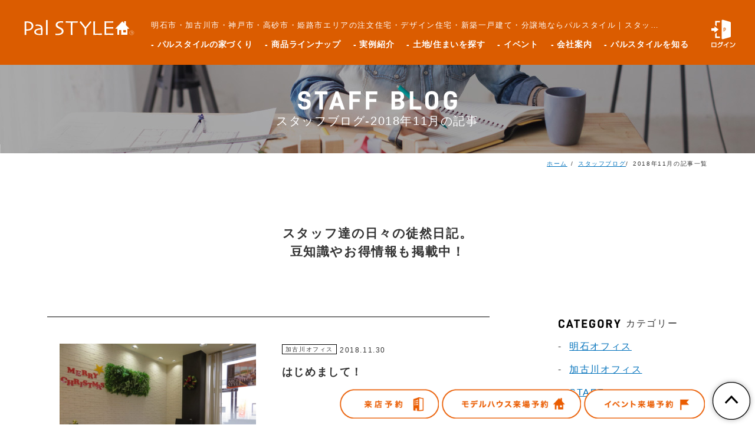

--- FILE ---
content_type: text/html; charset=UTF-8
request_url: https://palstyle.com/contents/staffblog/date/2018/11
body_size: 11248
content:
<!DOCTYPE HTML>
<html lang="ja">
<head>


<meta charset="utf-8">
<meta http-equiv="X-UA-Compatible" content="IE=edge">
<meta name="viewport" content="width=device-width, initial-scale=1, minimum-scale=1.0, maximum-scale=10.0">

<meta name="robots" content="ALL">
<link rel="apple-touch-icon" sizes="180x180" href="/apple-touch-icon.png">


		<!-- All in One SEO 4.1.5.3 -->
		<title>11月, 2018 | 神戸市・明石市・加古川市の注文住宅・新築一戸建てならパルスタイル | パルスタイル</title>
		<meta name="robots" content="max-image-preview:large" />
		<link rel="canonical" href="https://palstyle.com/contents/staffblog/date/2018/11" />
		<meta property="og:locale" content="ja_JP" />
		<meta property="og:site_name" content="パルスタイル | 神戸市・明石市・加古川市の注文住宅・新築一戸建てならパルスタイル" />
		<meta property="og:type" content="website" />
		<meta property="og:title" content="スタッフブログ | 明石市・加古川市・神戸市エリアの注文住宅・デザイン住宅・新築一戸建て・分譲地ならパルスタイル " />
		<meta property="og:description" content="注文住宅・デザイン住宅のパルスタイルのスタッフブログ。神戸市、明石市、加古川市、高砂市、姫路市エリアの注文住宅・デザイン住宅ならパルスタイルにお任せ下さい。新築一戸建て・分譲地・注文住宅の相談からローンのことまでお気軽にご相談下さい。" />
		<meta property="og:url" content="https://palstyle.com/contents/staffblog/date/2018/11" />
		<meta name="twitter:card" content="summary" />
		<meta name="twitter:domain" content="palstyle.com" />
		<meta name="twitter:title" content="スタッフブログ | 明石市・加古川市・神戸市エリアの注文住宅・デザイン住宅・新築一戸建て・分譲地ならパルスタイル " />
		<meta name="twitter:description" content="注文住宅・デザイン住宅のパルスタイルのスタッフブログ。神戸市、明石市、加古川市、高砂市、姫路市エリアの注文住宅・デザイン住宅ならパルスタイルにお任せ下さい。新築一戸建て・分譲地・注文住宅の相談からローンのことまでお気軽にご相談下さい。" />
		<script type="application/ld+json" class="aioseo-schema">
			{"@context":"https:\/\/schema.org","@graph":[{"@type":"WebSite","@id":"https:\/\/palstyle.com\/contents\/#website","url":"https:\/\/palstyle.com\/contents\/","name":"\u30d1\u30eb\u30b9\u30bf\u30a4\u30eb","description":"\u795e\u6238\u5e02\u30fb\u660e\u77f3\u5e02\u30fb\u52a0\u53e4\u5ddd\u5e02\u306e\u6ce8\u6587\u4f4f\u5b85\u30fb\u65b0\u7bc9\u4e00\u6238\u5efa\u3066\u306a\u3089\u30d1\u30eb\u30b9\u30bf\u30a4\u30eb","inLanguage":"ja","publisher":{"@id":"https:\/\/palstyle.com\/contents\/#organization"}},{"@type":"Organization","@id":"https:\/\/palstyle.com\/contents\/#organization","name":"\u30d1\u30eb\u30b9\u30bf\u30a4\u30eb","url":"https:\/\/palstyle.com\/contents\/"},{"@type":"BreadcrumbList","@id":"https:\/\/palstyle.com\/contents\/staffblog\/date\/2018\/11\/#breadcrumblist","itemListElement":[{"@type":"ListItem","@id":"https:\/\/palstyle.com\/contents\/#listItem","position":1,"item":{"@type":"WebPage","@id":"https:\/\/palstyle.com\/contents\/","name":"\u30db\u30fc\u30e0","description":"\u3053\u308c\u306f\u30b5\u30f3\u30d7\u30eb\u30da\u30fc\u30b8\u3067\u3059\u3002\u540c\u3058\u4f4d\u7f6e\u306b\u56fa\u5b9a\u3055\u308c\u3001(\u591a\u304f\u306e\u30c6\u30fc\u30de\u3067\u306f) \u30b5\u30a4\u30c8\u30ca\u30d3\u30b2\u30fc\u30b7\u30e7\u30f3\u30e1\u30cb\u30e5\u30fc\u306b\u542b\u307e\u308c\u308b\u70b9\u304c [\u2026]","url":"https:\/\/palstyle.com\/contents\/"},"nextItem":"https:\/\/palstyle.com\/contents\/staffblog\/date\/2018\/11\/#listItem"},{"@type":"ListItem","@id":"https:\/\/palstyle.com\/contents\/staffblog\/date\/2018\/11\/#listItem","position":2,"item":{"@type":"WebPage","@id":"https:\/\/palstyle.com\/contents\/staffblog\/date\/2018\/11\/","name":"\u30b9\u30bf\u30c3\u30d5\u30d6\u30ed\u30b0","url":"https:\/\/palstyle.com\/contents\/staffblog\/date\/2018\/11\/"},"previousItem":"https:\/\/palstyle.com\/contents\/#listItem"}]},{"@type":"CollectionPage","@id":"https:\/\/palstyle.com\/contents\/staffblog\/date\/2018\/11\/#collectionpage","url":"https:\/\/palstyle.com\/contents\/staffblog\/date\/2018\/11\/","name":"11\u6708, 2018 | \u795e\u6238\u5e02\u30fb\u660e\u77f3\u5e02\u30fb\u52a0\u53e4\u5ddd\u5e02\u306e\u6ce8\u6587\u4f4f\u5b85\u30fb\u65b0\u7bc9\u4e00\u6238\u5efa\u3066\u306a\u3089\u30d1\u30eb\u30b9\u30bf\u30a4\u30eb | \u30d1\u30eb\u30b9\u30bf\u30a4\u30eb","inLanguage":"ja","isPartOf":{"@id":"https:\/\/palstyle.com\/contents\/#website"},"breadcrumb":{"@id":"https:\/\/palstyle.com\/contents\/staffblog\/date\/2018\/11\/#breadcrumblist"}}]}
		</script>
		<!-- All in One SEO -->

<link rel="alternate" type="application/rss+xml" title="パルスタイル &raquo; スタッフブログ フィード" href="https://palstyle.com/contents/staffblog/feed/" />
<script type="text/javascript">
window._wpemojiSettings = {"baseUrl":"https:\/\/s.w.org\/images\/core\/emoji\/14.0.0\/72x72\/","ext":".png","svgUrl":"https:\/\/s.w.org\/images\/core\/emoji\/14.0.0\/svg\/","svgExt":".svg","source":{"concatemoji":"https:\/\/palstyle.com\/contents\/wp-includes\/js\/wp-emoji-release.min.js?ver=6.2.8"}};
/*! This file is auto-generated */
!function(e,a,t){var n,r,o,i=a.createElement("canvas"),p=i.getContext&&i.getContext("2d");function s(e,t){p.clearRect(0,0,i.width,i.height),p.fillText(e,0,0);e=i.toDataURL();return p.clearRect(0,0,i.width,i.height),p.fillText(t,0,0),e===i.toDataURL()}function c(e){var t=a.createElement("script");t.src=e,t.defer=t.type="text/javascript",a.getElementsByTagName("head")[0].appendChild(t)}for(o=Array("flag","emoji"),t.supports={everything:!0,everythingExceptFlag:!0},r=0;r<o.length;r++)t.supports[o[r]]=function(e){if(p&&p.fillText)switch(p.textBaseline="top",p.font="600 32px Arial",e){case"flag":return s("\ud83c\udff3\ufe0f\u200d\u26a7\ufe0f","\ud83c\udff3\ufe0f\u200b\u26a7\ufe0f")?!1:!s("\ud83c\uddfa\ud83c\uddf3","\ud83c\uddfa\u200b\ud83c\uddf3")&&!s("\ud83c\udff4\udb40\udc67\udb40\udc62\udb40\udc65\udb40\udc6e\udb40\udc67\udb40\udc7f","\ud83c\udff4\u200b\udb40\udc67\u200b\udb40\udc62\u200b\udb40\udc65\u200b\udb40\udc6e\u200b\udb40\udc67\u200b\udb40\udc7f");case"emoji":return!s("\ud83e\udef1\ud83c\udffb\u200d\ud83e\udef2\ud83c\udfff","\ud83e\udef1\ud83c\udffb\u200b\ud83e\udef2\ud83c\udfff")}return!1}(o[r]),t.supports.everything=t.supports.everything&&t.supports[o[r]],"flag"!==o[r]&&(t.supports.everythingExceptFlag=t.supports.everythingExceptFlag&&t.supports[o[r]]);t.supports.everythingExceptFlag=t.supports.everythingExceptFlag&&!t.supports.flag,t.DOMReady=!1,t.readyCallback=function(){t.DOMReady=!0},t.supports.everything||(n=function(){t.readyCallback()},a.addEventListener?(a.addEventListener("DOMContentLoaded",n,!1),e.addEventListener("load",n,!1)):(e.attachEvent("onload",n),a.attachEvent("onreadystatechange",function(){"complete"===a.readyState&&t.readyCallback()})),(e=t.source||{}).concatemoji?c(e.concatemoji):e.wpemoji&&e.twemoji&&(c(e.twemoji),c(e.wpemoji)))}(window,document,window._wpemojiSettings);
</script>
<style type="text/css">
img.wp-smiley,
img.emoji {
	display: inline !important;
	border: none !important;
	box-shadow: none !important;
	height: 1em !important;
	width: 1em !important;
	margin: 0 0.07em !important;
	vertical-align: -0.1em !important;
	background: none !important;
	padding: 0 !important;
}
</style>
	<link rel='stylesheet' id='wp-block-library-css' href='https://palstyle.com/contents/wp-includes/css/dist/block-library/style.min.css?ver=6.2.8' type='text/css' media='all' />
<link rel='stylesheet' id='classic-theme-styles-css' href='https://palstyle.com/contents/wp-includes/css/classic-themes.min.css?ver=6.2.8' type='text/css' media='all' />
<style id='global-styles-inline-css' type='text/css'>
body{--wp--preset--color--black: #000000;--wp--preset--color--cyan-bluish-gray: #abb8c3;--wp--preset--color--white: #ffffff;--wp--preset--color--pale-pink: #f78da7;--wp--preset--color--vivid-red: #cf2e2e;--wp--preset--color--luminous-vivid-orange: #ff6900;--wp--preset--color--luminous-vivid-amber: #fcb900;--wp--preset--color--light-green-cyan: #7bdcb5;--wp--preset--color--vivid-green-cyan: #00d084;--wp--preset--color--pale-cyan-blue: #8ed1fc;--wp--preset--color--vivid-cyan-blue: #0693e3;--wp--preset--color--vivid-purple: #9b51e0;--wp--preset--gradient--vivid-cyan-blue-to-vivid-purple: linear-gradient(135deg,rgba(6,147,227,1) 0%,rgb(155,81,224) 100%);--wp--preset--gradient--light-green-cyan-to-vivid-green-cyan: linear-gradient(135deg,rgb(122,220,180) 0%,rgb(0,208,130) 100%);--wp--preset--gradient--luminous-vivid-amber-to-luminous-vivid-orange: linear-gradient(135deg,rgba(252,185,0,1) 0%,rgba(255,105,0,1) 100%);--wp--preset--gradient--luminous-vivid-orange-to-vivid-red: linear-gradient(135deg,rgba(255,105,0,1) 0%,rgb(207,46,46) 100%);--wp--preset--gradient--very-light-gray-to-cyan-bluish-gray: linear-gradient(135deg,rgb(238,238,238) 0%,rgb(169,184,195) 100%);--wp--preset--gradient--cool-to-warm-spectrum: linear-gradient(135deg,rgb(74,234,220) 0%,rgb(151,120,209) 20%,rgb(207,42,186) 40%,rgb(238,44,130) 60%,rgb(251,105,98) 80%,rgb(254,248,76) 100%);--wp--preset--gradient--blush-light-purple: linear-gradient(135deg,rgb(255,206,236) 0%,rgb(152,150,240) 100%);--wp--preset--gradient--blush-bordeaux: linear-gradient(135deg,rgb(254,205,165) 0%,rgb(254,45,45) 50%,rgb(107,0,62) 100%);--wp--preset--gradient--luminous-dusk: linear-gradient(135deg,rgb(255,203,112) 0%,rgb(199,81,192) 50%,rgb(65,88,208) 100%);--wp--preset--gradient--pale-ocean: linear-gradient(135deg,rgb(255,245,203) 0%,rgb(182,227,212) 50%,rgb(51,167,181) 100%);--wp--preset--gradient--electric-grass: linear-gradient(135deg,rgb(202,248,128) 0%,rgb(113,206,126) 100%);--wp--preset--gradient--midnight: linear-gradient(135deg,rgb(2,3,129) 0%,rgb(40,116,252) 100%);--wp--preset--duotone--dark-grayscale: url('#wp-duotone-dark-grayscale');--wp--preset--duotone--grayscale: url('#wp-duotone-grayscale');--wp--preset--duotone--purple-yellow: url('#wp-duotone-purple-yellow');--wp--preset--duotone--blue-red: url('#wp-duotone-blue-red');--wp--preset--duotone--midnight: url('#wp-duotone-midnight');--wp--preset--duotone--magenta-yellow: url('#wp-duotone-magenta-yellow');--wp--preset--duotone--purple-green: url('#wp-duotone-purple-green');--wp--preset--duotone--blue-orange: url('#wp-duotone-blue-orange');--wp--preset--font-size--small: 13px;--wp--preset--font-size--medium: 20px;--wp--preset--font-size--large: 36px;--wp--preset--font-size--x-large: 42px;--wp--preset--spacing--20: 0.44rem;--wp--preset--spacing--30: 0.67rem;--wp--preset--spacing--40: 1rem;--wp--preset--spacing--50: 1.5rem;--wp--preset--spacing--60: 2.25rem;--wp--preset--spacing--70: 3.38rem;--wp--preset--spacing--80: 5.06rem;--wp--preset--shadow--natural: 6px 6px 9px rgba(0, 0, 0, 0.2);--wp--preset--shadow--deep: 12px 12px 50px rgba(0, 0, 0, 0.4);--wp--preset--shadow--sharp: 6px 6px 0px rgba(0, 0, 0, 0.2);--wp--preset--shadow--outlined: 6px 6px 0px -3px rgba(255, 255, 255, 1), 6px 6px rgba(0, 0, 0, 1);--wp--preset--shadow--crisp: 6px 6px 0px rgba(0, 0, 0, 1);}:where(.is-layout-flex){gap: 0.5em;}body .is-layout-flow > .alignleft{float: left;margin-inline-start: 0;margin-inline-end: 2em;}body .is-layout-flow > .alignright{float: right;margin-inline-start: 2em;margin-inline-end: 0;}body .is-layout-flow > .aligncenter{margin-left: auto !important;margin-right: auto !important;}body .is-layout-constrained > .alignleft{float: left;margin-inline-start: 0;margin-inline-end: 2em;}body .is-layout-constrained > .alignright{float: right;margin-inline-start: 2em;margin-inline-end: 0;}body .is-layout-constrained > .aligncenter{margin-left: auto !important;margin-right: auto !important;}body .is-layout-constrained > :where(:not(.alignleft):not(.alignright):not(.alignfull)){max-width: var(--wp--style--global--content-size);margin-left: auto !important;margin-right: auto !important;}body .is-layout-constrained > .alignwide{max-width: var(--wp--style--global--wide-size);}body .is-layout-flex{display: flex;}body .is-layout-flex{flex-wrap: wrap;align-items: center;}body .is-layout-flex > *{margin: 0;}:where(.wp-block-columns.is-layout-flex){gap: 2em;}.has-black-color{color: var(--wp--preset--color--black) !important;}.has-cyan-bluish-gray-color{color: var(--wp--preset--color--cyan-bluish-gray) !important;}.has-white-color{color: var(--wp--preset--color--white) !important;}.has-pale-pink-color{color: var(--wp--preset--color--pale-pink) !important;}.has-vivid-red-color{color: var(--wp--preset--color--vivid-red) !important;}.has-luminous-vivid-orange-color{color: var(--wp--preset--color--luminous-vivid-orange) !important;}.has-luminous-vivid-amber-color{color: var(--wp--preset--color--luminous-vivid-amber) !important;}.has-light-green-cyan-color{color: var(--wp--preset--color--light-green-cyan) !important;}.has-vivid-green-cyan-color{color: var(--wp--preset--color--vivid-green-cyan) !important;}.has-pale-cyan-blue-color{color: var(--wp--preset--color--pale-cyan-blue) !important;}.has-vivid-cyan-blue-color{color: var(--wp--preset--color--vivid-cyan-blue) !important;}.has-vivid-purple-color{color: var(--wp--preset--color--vivid-purple) !important;}.has-black-background-color{background-color: var(--wp--preset--color--black) !important;}.has-cyan-bluish-gray-background-color{background-color: var(--wp--preset--color--cyan-bluish-gray) !important;}.has-white-background-color{background-color: var(--wp--preset--color--white) !important;}.has-pale-pink-background-color{background-color: var(--wp--preset--color--pale-pink) !important;}.has-vivid-red-background-color{background-color: var(--wp--preset--color--vivid-red) !important;}.has-luminous-vivid-orange-background-color{background-color: var(--wp--preset--color--luminous-vivid-orange) !important;}.has-luminous-vivid-amber-background-color{background-color: var(--wp--preset--color--luminous-vivid-amber) !important;}.has-light-green-cyan-background-color{background-color: var(--wp--preset--color--light-green-cyan) !important;}.has-vivid-green-cyan-background-color{background-color: var(--wp--preset--color--vivid-green-cyan) !important;}.has-pale-cyan-blue-background-color{background-color: var(--wp--preset--color--pale-cyan-blue) !important;}.has-vivid-cyan-blue-background-color{background-color: var(--wp--preset--color--vivid-cyan-blue) !important;}.has-vivid-purple-background-color{background-color: var(--wp--preset--color--vivid-purple) !important;}.has-black-border-color{border-color: var(--wp--preset--color--black) !important;}.has-cyan-bluish-gray-border-color{border-color: var(--wp--preset--color--cyan-bluish-gray) !important;}.has-white-border-color{border-color: var(--wp--preset--color--white) !important;}.has-pale-pink-border-color{border-color: var(--wp--preset--color--pale-pink) !important;}.has-vivid-red-border-color{border-color: var(--wp--preset--color--vivid-red) !important;}.has-luminous-vivid-orange-border-color{border-color: var(--wp--preset--color--luminous-vivid-orange) !important;}.has-luminous-vivid-amber-border-color{border-color: var(--wp--preset--color--luminous-vivid-amber) !important;}.has-light-green-cyan-border-color{border-color: var(--wp--preset--color--light-green-cyan) !important;}.has-vivid-green-cyan-border-color{border-color: var(--wp--preset--color--vivid-green-cyan) !important;}.has-pale-cyan-blue-border-color{border-color: var(--wp--preset--color--pale-cyan-blue) !important;}.has-vivid-cyan-blue-border-color{border-color: var(--wp--preset--color--vivid-cyan-blue) !important;}.has-vivid-purple-border-color{border-color: var(--wp--preset--color--vivid-purple) !important;}.has-vivid-cyan-blue-to-vivid-purple-gradient-background{background: var(--wp--preset--gradient--vivid-cyan-blue-to-vivid-purple) !important;}.has-light-green-cyan-to-vivid-green-cyan-gradient-background{background: var(--wp--preset--gradient--light-green-cyan-to-vivid-green-cyan) !important;}.has-luminous-vivid-amber-to-luminous-vivid-orange-gradient-background{background: var(--wp--preset--gradient--luminous-vivid-amber-to-luminous-vivid-orange) !important;}.has-luminous-vivid-orange-to-vivid-red-gradient-background{background: var(--wp--preset--gradient--luminous-vivid-orange-to-vivid-red) !important;}.has-very-light-gray-to-cyan-bluish-gray-gradient-background{background: var(--wp--preset--gradient--very-light-gray-to-cyan-bluish-gray) !important;}.has-cool-to-warm-spectrum-gradient-background{background: var(--wp--preset--gradient--cool-to-warm-spectrum) !important;}.has-blush-light-purple-gradient-background{background: var(--wp--preset--gradient--blush-light-purple) !important;}.has-blush-bordeaux-gradient-background{background: var(--wp--preset--gradient--blush-bordeaux) !important;}.has-luminous-dusk-gradient-background{background: var(--wp--preset--gradient--luminous-dusk) !important;}.has-pale-ocean-gradient-background{background: var(--wp--preset--gradient--pale-ocean) !important;}.has-electric-grass-gradient-background{background: var(--wp--preset--gradient--electric-grass) !important;}.has-midnight-gradient-background{background: var(--wp--preset--gradient--midnight) !important;}.has-small-font-size{font-size: var(--wp--preset--font-size--small) !important;}.has-medium-font-size{font-size: var(--wp--preset--font-size--medium) !important;}.has-large-font-size{font-size: var(--wp--preset--font-size--large) !important;}.has-x-large-font-size{font-size: var(--wp--preset--font-size--x-large) !important;}
.wp-block-navigation a:where(:not(.wp-element-button)){color: inherit;}
:where(.wp-block-columns.is-layout-flex){gap: 2em;}
.wp-block-pullquote{font-size: 1.5em;line-height: 1.6;}
</style>
<link rel='stylesheet' id='wp-pagenavi-css' href='https://palstyle.com/contents/wp-content/plugins/wp-pagenavi/pagenavi-css.css?ver=2.70' type='text/css' media='all' />
<link rel="https://api.w.org/" href="https://palstyle.com/contents/wp-json/" /><!-- Google Tag Manager -->
<script>(function(w,d,s,l,i){w[l]=w[l]||[];w[l].push({'gtm.start':
new Date().getTime(),event:'gtm.js'});var f=d.getElementsByTagName(s)[0],
j=d.createElement(s),dl=l!='dataLayer'?'&l='+l:'';j.async=true;j.src=
'https://www.googletagmanager.com/gtm.js?id='+i+dl;f.parentNode.insertBefore(j,f);
})(window,document,'script','dataLayer','GTM-TX4ZSBF');</script>
<!-- End Google Tag Manager -->

<!-- Global site tag (gtag.js) - Google Analytics -->
<script async src="https://www.googletagmanager.com/gtag/js?id=G-0CDNWBG7PG"></script>
<script>
  window.dataLayer = window.dataLayer || [];
  function gtag(){dataLayer.push(arguments);}
  gtag('js', new Date());

  gtag('config', 'G-0CDNWBG7PG');
</script>

<!-- areapartal -->
<script>
(function(){
var uqid = "e44R6360R3k6badd";
var gid  = "85";
var a=document.createElement("script");
a.dataset.uqid=uqid;a.dataset.gid=gid;a.id="afadfpc-e44R6360R3k6baddgid85-"+Date.now();
a.src="//ac.zenken-lgm.com/fpc/cookie_js.php?scriptId="+encodeURIComponent(a.id);
document.head.appendChild(a);
})();
</script>
<!-- /areapartal -->

<!-- Microsoft Clarity -->
<script type="text/javascript">
	(function(c,l,a,r,i,t,y){
			c[a]=c[a]||function(){(c[a].q=c[a].q||[]).push(arguments)};
			t=l.createElement(r);t.async=1;t.src="https://www.clarity.ms/tag/"+i;
			y=l.getElementsByTagName(r)[0];y.parentNode.insertBefore(t,y);
	})(window, document, "clarity", "script", "px4spzn0p5");
</script>
<!-- /Microsoft Clarity -->

<PageMap>
<DataObject type="thumbnail">
<Attribute name="src" value="https://palstyle.com/img/serp.jpg"/>
<Attribute name="width" value="200"/>
<Attribute name="height" value="200"/>
</DataObject>
</PageMap>
<meta name="thumbnail" content="https://palstyle.com/img/serp.jpg" />
<link rel="shortcut icon" href="https://palstyle.com/favicon.ico">

<link rel="stylesheet" type="text/css" href="/css/styles.css" media="screen, print" title="default">
<link rel="stylesheet" type="text/css" href="/css/styles2.css" media="screen, print">
<link rel="stylesheet" type="text/css" href="https://cdnjs.cloudflare.com/ajax/libs/animate.css/3.7.0/animate.min.css" media="all">

<script src="/lib/jquery-3.6.3.min.js"></script>
<script src="/js/common_rwd.min.js"></script>




</head>

<body class="staffblog">

<div id="wrapper">

<header>
<h1>明石市・加古川市・神戸市・高砂市・姫路市エリアの注文住宅・デザイン住宅・新築一戸建て・分譲地ならパルスタイル｜スタッフブログ｜2018年11月の記事一覧</h1>
<p class="h_logo"><a href="/"><img src="/img/h_logo.svg" alt="明石市・加古川市の注文住宅・デザイン住宅 Pal STYLE パルスタイル" width="156" height="37"></a></p>

<p id="gNaviBtn">
<span class="menuTxt">MENU</span>
</p>

<nav id="gNavi">
<div>
<ul>
<li><span>パルスタイルの家づくり</span>
<div>
<p>パルスタイルの家づくり</p>
<ul>
<li><a href="/concept/">家づくりのコンセプト</a></li>
<li><a href="/design/">デザイン・設計</a></li>
<li><a href="/spec/">仕様・性能</a></li>
<li><a href="/land/">「土地探し」のこと</a></li>
<li><a href="/cost/">コストについて</a></li>
<li><a href="/afterservice/">アフターメンテナンス</a></li>
<li><a href="/flow/">「家づくりの流れ」のこと</a></li>
<!-- <li><a href="/project/">くらしのご提案</a></li> -->
<li><a href="/zeh/">ZEH普及目標</a></li>
</ul></div>
</li>

<li><span>商品ラインナップ</span>
<div>
<p>商品ラインナップ</p>
<ul>
<li><a href="/palstyle/">パルスタイル</a></li>
<li><a href="/irohaie/">いろは.いえ</a></li>
</ul></div>
</li>

<li><span>実例紹介</span>
<div>
<p>実例紹介</p>
<ul>
<li><a href="/contents/owners_voice/">パルの家 お宅訪問</a></li>
<li><a href="/contents/gallery/">施工事例</a></li>
<li><a href="/modelhouse/">モデルハウス</a></li>
<li><a href="/contents/process/">建築中の家</a></li>
<li><a href="/movie/">動画ギャラリー</a></li>
</ul></div>
</li>

<li><span>土地/住まいを探す</span>
<div>
<p>土地/住まいを探す</p>
<ul>
<li><a href="/seek/seek.php">物件セレクション</a></li>
<li><a href="/recommend/">おすすめ分譲地</a></li>
<li><a href="/contents/designhouse/">新築戸建</a></li>
<li><a href="/contents/download/">チラシ情報</a></li>
<li><a href="/membership/">会員登録</a></li>
</ul></div>
</li>

<li><a href="/contents/event_info/">イベント</a></li>

<li><span>会社案内</span>
<div>
<p>会社案内</p>
<ul>
<li><a href="/company/">会社概要</a></li>
<li><a href="/company/#area03">店舗案内</a></li>
<li><a href="/contact/">資料請求・お問い合わせ</a></li>
<li><a href="/merit/">ご来店メリット</a></li>
<li><a href="/yoyaku/">来店予約</a></li>
<li><a href="/faq/">よくある質問</a></li>
<li><a href="/recruit/">採用情報</a></li>
</ul></div>
</li>

<li><span>パルスタイルを知る</span>
<div>
<p>パルスタイルを知る</p>
<ul>
<li><a href="/palche/">パルシェ</a></li>
<li><a href="/contents/staff/">スタッフ紹介</a></li>
<li><a href="/contents/staffblog/">ブログ</a></li>
</ul></div>
</li>

<li class="for_sp"><span>お知らせ</span>
<div>
<ul>
<li><a href="/contents/news/">お知らせ一覧</a></li>
<li><a href="/contents/event_info/">イベント/オープンハウス情報</a></li>
<li><a href="/loan_counseling/">住宅ローンのご相談</a></li>
<li><a href="/event/">イベント来場予約</a></li>
<li><a href="/sitemap/">サイトマップ</a></li>
<li><a href="/privacy/">プライパシーポリシー</a></li>
<li><a href="/mediapolicy/">ソーシャルメディアポリシー</a></li>
</ul>
</div>
</li>

<li class="for_sp"><a href="/membership/">会員登録</a></li>
</ul>
</div>
</nav>

<p id="h_login"><a href="/member/login.php"><img src="/img/r.gif" data-src="/img/h_icon02_login_sp.png" alt="ログイン" width="90" height="90" class="imageChange"></a></p>
<ul id="h_sns">
<li><a href="https://www.instagram.com/palstyle0827/" target="_blank" rel="noopener noreferrer"><img src="/img/icon03_insta.svg" alt="Instagram" width="40" height="40"></a></li>
<li><a href="https://www.facebook.com/%E3%83%91%E3%83%AB%E5%BB%BA%E8%A8%AD%E6%A0%AA%E5%BC%8F%E4%BC%9A%E7%A4%BE-990106967710551/" target="_blank" rel="noopener noreferrer"><img src="/img/icon04_fb.svg" alt="Facebook" width="40" height="40"></a></li>
<li><a href="#" target="_blank" rel="noopener noreferrer"><img src="/img/icon05_pt.svg" alt="Pinterest" width="40" height="40"></a></li>
</ul>
</header>

<div id="container">

<section id="main2">
<h2><img src="/img/staffblog/main-text.png" alt="STAFF BLOG"><br>スタッフブログ-2018年11月の記事</h2>
</section>
<ul id="breadcrumbsList">
<li><a href="/">ホーム</a></li>
<li><a href="/contents/staffblog/">スタッフブログ</a></li><li>2018年11月の記事一覧</li></ul>

<div id="contents" class="animated" data-animation="fadeIn">

<p class="aC">スタッフ達の日々の徒然日記。<br>
豆知識やお得情報も掲載中！</p>

<div id="archive">

<article class="animated" data-animation="fadeIn">
<a href="https://palstyle.com/contents/staffblog/post-1996">
<p class="thumbnail"><img width="768" height="576" src="https://palstyle.com/contents/wp-content/uploads/2021/10/IMG_0070-1-768x576-1.jpg" class="attachment-large size-large wp-post-image" alt="" decoding="async" srcset="https://palstyle.com/contents/wp-content/uploads/2021/10/IMG_0070-1-768x576-1.jpg 768w, https://palstyle.com/contents/wp-content/uploads/2021/10/IMG_0070-1-768x576-1-300x225.jpg 300w" sizes="(max-width: 768px) 100vw, 768px" /><span><img src="/img/icon07_search.svg" alt="詳細">記事を読む</span></p>
<div>
<p class="cat"><span>加古川オフィス</span><br class="for_sp"><time>2018.11.30</time> <br class="for_pc"></p>
<h3>はじめまして！</h3>
</div>
</a></article>

<article class="animated" data-animation="fadeIn">
<a href="https://palstyle.com/contents/staffblog/post-1990">
<p class="thumbnail"><img width="354" height="435" src="https://palstyle.com/contents/wp-content/uploads/2021/10/3-1.png" class="attachment-large size-large wp-post-image" alt="" decoding="async" loading="lazy" srcset="https://palstyle.com/contents/wp-content/uploads/2021/10/3-1.png 354w, https://palstyle.com/contents/wp-content/uploads/2021/10/3-1-244x300.png 244w" sizes="(max-width: 354px) 100vw, 354px" /><span><img src="/img/icon07_search.svg" alt="詳細">記事を読む</span></p>
<div>
<p class="cat"><span>明石オフィス</span><br class="for_sp"><time>2018.11.26</time> <br class="for_pc"></p>
<h3>クリスマス</h3>
</div>
</a></article>

<article class="animated" data-animation="fadeIn">
<a href="https://palstyle.com/contents/staffblog/post-1983">
<p class="thumbnail"><img width="750" height="500" src="https://palstyle.com/contents/wp-content/uploads/2021/10/DSC_7508-1_750x500.jpg" class="attachment-large size-large wp-post-image" alt="" decoding="async" loading="lazy" srcset="https://palstyle.com/contents/wp-content/uploads/2021/10/DSC_7508-1_750x500.jpg 750w, https://palstyle.com/contents/wp-content/uploads/2021/10/DSC_7508-1_750x500-300x200.jpg 300w" sizes="(max-width: 750px) 100vw, 750px" /><span><img src="/img/icon07_search.svg" alt="詳細">記事を読む</span></p>
<div>
<p class="cat"><span>加古川オフィス</span><br class="for_sp"><time>2018.11.23</time> <br class="for_pc"></p>
<h3>別府モデルハウス販売開始！　～加古川市・加古郡・高砂市でオシャレな家を建てるならパルスタイル～</h3>
</div>
</a></article>

<article class="animated" data-animation="fadeIn">
<a href="https://palstyle.com/contents/staffblog/post-1976">
<p class="thumbnail"><img width="750" height="563" src="https://palstyle.com/contents/wp-content/uploads/2021/10/de3832978c09e967ecd8acc8932690f9.jpg" class="attachment-large size-large wp-post-image" alt="" decoding="async" loading="lazy" srcset="https://palstyle.com/contents/wp-content/uploads/2021/10/de3832978c09e967ecd8acc8932690f9.jpg 750w, https://palstyle.com/contents/wp-content/uploads/2021/10/de3832978c09e967ecd8acc8932690f9-300x225.jpg 300w" sizes="(max-width: 750px) 100vw, 750px" /><span><img src="/img/icon07_search.svg" alt="詳細">記事を読む</span></p>
<div>
<p class="cat"><span>明石オフィス</span><br class="for_sp"><time>2018.11.19</time> <br class="for_pc"></p>
<h3>垂水区西舞子 NEWモデルハウスが完成！</h3>
</div>
</a></article>

<article class="animated" data-animation="fadeIn">
<a href="https://palstyle.com/contents/staffblog/post-1972">
<p class="thumbnail"><img width="750" height="500" src="https://palstyle.com/contents/wp-content/uploads/2021/10/03_IMG_1621_r_750x500.jpg" class="attachment-large size-large wp-post-image" alt="" decoding="async" loading="lazy" srcset="https://palstyle.com/contents/wp-content/uploads/2021/10/03_IMG_1621_r_750x500.jpg 750w, https://palstyle.com/contents/wp-content/uploads/2021/10/03_IMG_1621_r_750x500-300x200.jpg 300w" sizes="(max-width: 750px) 100vw, 750px" /><span><img src="/img/icon07_search.svg" alt="詳細">記事を読む</span></p>
<div>
<p class="cat"><span>加古川オフィス</span><br class="for_sp"><time>2018.11.16</time> <br class="for_pc"></p>
<h3>鉄を持つ</h3>
</div>
</a></article>

<article class="animated" data-animation="fadeIn">
<a href="https://palstyle.com/contents/staffblog/post-1966">
<p class="thumbnail"><img width="320" height="347" src="https://palstyle.com/contents/wp-content/uploads/2021/10/m-DSC_0150-e1549418295522.jpg" class="attachment-large size-large wp-post-image" alt="" decoding="async" loading="lazy" srcset="https://palstyle.com/contents/wp-content/uploads/2021/10/m-DSC_0150-e1549418295522.jpg 320w, https://palstyle.com/contents/wp-content/uploads/2021/10/m-DSC_0150-e1549418295522-277x300.jpg 277w" sizes="(max-width: 320px) 100vw, 320px" /><span><img src="/img/icon07_search.svg" alt="詳細">記事を読む</span></p>
<div>
<p class="cat"><span>明石オフィス</span><br class="for_sp"><time>2018.11.12</time> <br class="for_pc"></p>
<h3>あかしこども広場</h3>
</div>
</a></article>

<article class="animated" data-animation="fadeIn">
<a href="https://palstyle.com/contents/staffblog/post-1963">
<p class="thumbnail"><img width="1024" height="768" src="https://palstyle.com/contents/wp-content/uploads/2021/10/7be83102d8156eba4878193cd879756a.png" class="attachment-large size-large wp-post-image" alt="" decoding="async" loading="lazy" srcset="https://palstyle.com/contents/wp-content/uploads/2021/10/7be83102d8156eba4878193cd879756a.png 1024w, https://palstyle.com/contents/wp-content/uploads/2021/10/7be83102d8156eba4878193cd879756a-300x225.png 300w, https://palstyle.com/contents/wp-content/uploads/2021/10/7be83102d8156eba4878193cd879756a-768x576.png 768w" sizes="(max-width: 1024px) 100vw, 1024px" /><span><img src="/img/icon07_search.svg" alt="詳細">記事を読む</span></p>
<div>
<p class="cat"><span>加古川オフィス</span><br class="for_sp"><time>2018.11.09</time> <br class="for_pc"></p>
<h3>休日のリフレッシュ</h3>
</div>
</a></article>

<article class="animated" data-animation="fadeIn">
<a href="https://palstyle.com/contents/staffblog/post-1961">
<p class="thumbnail"><img width="768" height="512" src="https://palstyle.com/contents/wp-content/uploads/2021/10/MG_0132-1-768x512-2.jpg" class="attachment-large size-large wp-post-image" alt="" decoding="async" loading="lazy" srcset="https://palstyle.com/contents/wp-content/uploads/2021/10/MG_0132-1-768x512-2.jpg 768w, https://palstyle.com/contents/wp-content/uploads/2021/10/MG_0132-1-768x512-2-300x200.jpg 300w" sizes="(max-width: 768px) 100vw, 768px" /><span><img src="/img/icon07_search.svg" alt="詳細">記事を読む</span></p>
<div>
<p class="cat"><span>明石オフィス</span><br class="for_sp"><time>2018.11.05</time> <br class="for_pc"></p>
<h3>大開口、大空間のＬＤＫ！！</h3>
</div>
</a></article>

<article class="animated" data-animation="fadeIn">
<a href="https://palstyle.com/contents/staffblog/post-1953">
<p class="thumbnail"><img width="1024" height="768" src="https://palstyle.com/contents/wp-content/uploads/2021/10/1541130753386-1-1024x768-1.jpg" class="attachment-large size-large wp-post-image" alt="" decoding="async" loading="lazy" srcset="https://palstyle.com/contents/wp-content/uploads/2021/10/1541130753386-1-1024x768-1.jpg 1024w, https://palstyle.com/contents/wp-content/uploads/2021/10/1541130753386-1-1024x768-1-300x225.jpg 300w, https://palstyle.com/contents/wp-content/uploads/2021/10/1541130753386-1-1024x768-1-768x576.jpg 768w" sizes="(max-width: 1024px) 100vw, 1024px" /><span><img src="/img/icon07_search.svg" alt="詳細">記事を読む</span></p>
<div>
<p class="cat"><span>加古川オフィス</span><br class="for_sp"><time>2018.11.02</time> <br class="for_pc"></p>
<h3>秋</h3>
</div>
</a></article>


</div>

<div id="side">
<div class="categories">
<h4><img src="/img/sidebar_t01.png" alt="CATEGORY">カテゴリー</h4>
<ul>
	<li class="cat-item cat-item-13"><a href="https://palstyle.com/contents/staffblog/staffblog_cat/sb_akashi">明石オフィス</a>
</li>
	<li class="cat-item cat-item-14"><a href="https://palstyle.com/contents/staffblog/staffblog_cat/sb_kakogawa">加古川オフィス</a>
</li>
	<li class="cat-item cat-item-49"><a href="https://palstyle.com/contents/staffblog/staffblog_cat/sb_akashi_staff">STAFF</a>
</li>
</ul>
</div><!-- categoris -->

<div class="archives">
<h4><img src="/img/sidebar_t02.png" alt="ARCHIVE">アーカイブ</h4>
<dl>
<dt>2026年</dt>
<dd><a href="https://palstyle.com/contents/staffblog/date/2026/01">1月（3）</a></dd>
<dt>2025年</dt>
<dd><a href="https://palstyle.com/contents/staffblog/date/2025/12">12月（8）</a></dd>
<dd><a href="https://palstyle.com/contents/staffblog/date/2025/11">11月（6）</a></dd>
<dd><a href="https://palstyle.com/contents/staffblog/date/2025/10">10月（6）</a></dd>
<dd><a href="https://palstyle.com/contents/staffblog/date/2025/09">9月（7）</a></dd>
<dd><a href="https://palstyle.com/contents/staffblog/date/2025/08">8月（7）</a></dd>
<dd><a href="https://palstyle.com/contents/staffblog/date/2025/07">7月（6）</a></dd>
<dd><a href="https://palstyle.com/contents/staffblog/date/2025/06">6月（7）</a></dd>
<dd><a href="https://palstyle.com/contents/staffblog/date/2025/05">5月（6）</a></dd>
<dd><a href="https://palstyle.com/contents/staffblog/date/2025/04">4月（6）</a></dd>
<dd><a href="https://palstyle.com/contents/staffblog/date/2025/03">3月（7）</a></dd>
<dd><a href="https://palstyle.com/contents/staffblog/date/2025/02">2月（6）</a></dd>
<dd><a href="https://palstyle.com/contents/staffblog/date/2025/01">1月（7）</a></dd>
<dt>2024年</dt>
<dd><a href="https://palstyle.com/contents/staffblog/date/2024/12">12月（7）</a></dd>
<dd><a href="https://palstyle.com/contents/staffblog/date/2024/11">11月（6）</a></dd>
<dd><a href="https://palstyle.com/contents/staffblog/date/2024/10">10月（6）</a></dd>
<dd><a href="https://palstyle.com/contents/staffblog/date/2024/09">9月（7）</a></dd>
<dd><a href="https://palstyle.com/contents/staffblog/date/2024/08">8月（7）</a></dd>
<dd><a href="https://palstyle.com/contents/staffblog/date/2024/07">7月（7）</a></dd>
<dd><a href="https://palstyle.com/contents/staffblog/date/2024/06">6月（6）</a></dd>
<dd><a href="https://palstyle.com/contents/staffblog/date/2024/05">5月（6）</a></dd>
<dd><a href="https://palstyle.com/contents/staffblog/date/2024/04">4月（7）</a></dd>
<dd><a href="https://palstyle.com/contents/staffblog/date/2024/03">3月（7）</a></dd>
<dd><a href="https://palstyle.com/contents/staffblog/date/2024/02">2月（6）</a></dd>
<dd><a href="https://palstyle.com/contents/staffblog/date/2024/01">1月（6）</a></dd>
<dt>2023年</dt>
<dd><a href="https://palstyle.com/contents/staffblog/date/2023/12">12月（6）</a></dd>
<dd><a href="https://palstyle.com/contents/staffblog/date/2023/11">11月（6）</a></dd>
<dd><a href="https://palstyle.com/contents/staffblog/date/2023/10">10月（6）</a></dd>
<dd><a href="https://palstyle.com/contents/staffblog/date/2023/09">9月（6）</a></dd>
<dd><a href="https://palstyle.com/contents/staffblog/date/2023/08">8月（6）</a></dd>
<dd><a href="https://palstyle.com/contents/staffblog/date/2023/07">7月（7）</a></dd>
<dd><a href="https://palstyle.com/contents/staffblog/date/2023/06">6月（8）</a></dd>
<dd><a href="https://palstyle.com/contents/staffblog/date/2023/05">5月（7）</a></dd>
<dd><a href="https://palstyle.com/contents/staffblog/date/2023/04">4月（6）</a></dd>
<dd><a href="https://palstyle.com/contents/staffblog/date/2023/03">3月（6）</a></dd>
<dd><a href="https://palstyle.com/contents/staffblog/date/2023/02">2月（6）</a></dd>
<dd><a href="https://palstyle.com/contents/staffblog/date/2023/01">1月（7）</a></dd>
<dt>2022年</dt>
<dd><a href="https://palstyle.com/contents/staffblog/date/2022/12">12月（6）</a></dd>
<dd><a href="https://palstyle.com/contents/staffblog/date/2022/11">11月（8）</a></dd>
<dd><a href="https://palstyle.com/contents/staffblog/date/2022/10">10月（6）</a></dd>
<dd><a href="https://palstyle.com/contents/staffblog/date/2022/09">9月（6）</a></dd>
<dd><a href="https://palstyle.com/contents/staffblog/date/2022/08">8月（7）</a></dd>
<dd><a href="https://palstyle.com/contents/staffblog/date/2022/07">7月（7）</a></dd>
<dd><a href="https://palstyle.com/contents/staffblog/date/2022/06">6月（6）</a></dd>
<dd><a href="https://palstyle.com/contents/staffblog/date/2022/05">5月（7）</a></dd>
<dd><a href="https://palstyle.com/contents/staffblog/date/2022/04">4月（7）</a></dd>
<dd><a href="https://palstyle.com/contents/staffblog/date/2022/03">3月（6）</a></dd>
<dd><a href="https://palstyle.com/contents/staffblog/date/2022/02">2月（6）</a></dd>
<dd><a href="https://palstyle.com/contents/staffblog/date/2022/01">1月（5）</a></dd>
<dt>2021年</dt>
<dd><a href="https://palstyle.com/contents/staffblog/date/2021/12">12月（6）</a></dd>
<dd><a href="https://palstyle.com/contents/staffblog/date/2021/11">11月（7）</a></dd>
<dd><a href="https://palstyle.com/contents/staffblog/date/2021/10">10月（7）</a></dd>
<dd><a href="https://palstyle.com/contents/staffblog/date/2021/09">9月（6）</a></dd>
<dd><a href="https://palstyle.com/contents/staffblog/date/2021/08">8月（7）</a></dd>
<dd><a href="https://palstyle.com/contents/staffblog/date/2021/07">7月（6）</a></dd>
<dd><a href="https://palstyle.com/contents/staffblog/date/2021/06">6月（6）</a></dd>
<dd><a href="https://palstyle.com/contents/staffblog/date/2021/05">5月（7）</a></dd>
<dd><a href="https://palstyle.com/contents/staffblog/date/2021/04">4月（6）</a></dd>
<dd><a href="https://palstyle.com/contents/staffblog/date/2021/03">3月（7）</a></dd>
<dd><a href="https://palstyle.com/contents/staffblog/date/2021/02">2月（5）</a></dd>
<dd><a href="https://palstyle.com/contents/staffblog/date/2021/01">1月（5）</a></dd>
<dt>2020年</dt>
<dd><a href="https://palstyle.com/contents/staffblog/date/2020/12">12月（3）</a></dd>
<dd><a href="https://palstyle.com/contents/staffblog/date/2020/11">11月（7）</a></dd>
<dd><a href="https://palstyle.com/contents/staffblog/date/2020/10">10月（6）</a></dd>
<dd><a href="https://palstyle.com/contents/staffblog/date/2020/09">9月（8）</a></dd>
<dd><a href="https://palstyle.com/contents/staffblog/date/2020/08">8月（8）</a></dd>
<dd><a href="https://palstyle.com/contents/staffblog/date/2020/07">7月（9）</a></dd>
<dd><a href="https://palstyle.com/contents/staffblog/date/2020/06">6月（9）</a></dd>
<dd><a href="https://palstyle.com/contents/staffblog/date/2020/05">5月（9）</a></dd>
<dd><a href="https://palstyle.com/contents/staffblog/date/2020/04">4月（8）</a></dd>
<dd><a href="https://palstyle.com/contents/staffblog/date/2020/03">3月（9）</a></dd>
<dd><a href="https://palstyle.com/contents/staffblog/date/2020/02">2月（8）</a></dd>
<dd><a href="https://palstyle.com/contents/staffblog/date/2020/01">1月（9）</a></dd>
<dt>2019年</dt>
<dd><a href="https://palstyle.com/contents/staffblog/date/2019/12">12月（8）</a></dd>
<dd><a href="https://palstyle.com/contents/staffblog/date/2019/11">11月（9）</a></dd>
<dd><a href="https://palstyle.com/contents/staffblog/date/2019/10">10月（8）</a></dd>
<dd><a href="https://palstyle.com/contents/staffblog/date/2019/09">9月（9）</a></dd>
<dd><a href="https://palstyle.com/contents/staffblog/date/2019/08">8月（8）</a></dd>
<dd><a href="https://palstyle.com/contents/staffblog/date/2019/07">7月（9）</a></dd>
<dd><a href="https://palstyle.com/contents/staffblog/date/2019/06">6月（8）</a></dd>
<dd><a href="https://palstyle.com/contents/staffblog/date/2019/05">5月（9）</a></dd>
<dd><a href="https://palstyle.com/contents/staffblog/date/2019/04">4月（9）</a></dd>
<dd><a href="https://palstyle.com/contents/staffblog/date/2019/03">3月（9）</a></dd>
<dd><a href="https://palstyle.com/contents/staffblog/date/2019/02">2月（8）</a></dd>
<dd><a href="https://palstyle.com/contents/staffblog/date/2019/01">1月（9）</a></dd>
<dt>2018年</dt>
<dd><a href="https://palstyle.com/contents/staffblog/date/2018/12">12月（8）</a></dd>
<dd><a href="https://palstyle.com/contents/staffblog/date/2018/11">11月（9）</a></dd>
<dd><a href="https://palstyle.com/contents/staffblog/date/2018/10">10月（9）</a></dd>
<dd><a href="https://palstyle.com/contents/staffblog/date/2018/09">9月（8）</a></dd>
<dd><a href="https://palstyle.com/contents/staffblog/date/2018/08">8月（7）</a></dd>
<dd><a href="https://palstyle.com/contents/staffblog/date/2018/07">7月（9）</a></dd>
<dd><a href="https://palstyle.com/contents/staffblog/date/2018/06">6月（8）</a></dd>
<dd><a href="https://palstyle.com/contents/staffblog/date/2018/05">5月（9）</a></dd>
<dd><a href="https://palstyle.com/contents/staffblog/date/2018/04">4月（6）</a></dd>
<dd><a href="https://palstyle.com/contents/staffblog/date/2018/03">3月（9）</a></dd>
<dd><a href="https://palstyle.com/contents/staffblog/date/2018/02">2月（8）</a></dd>
<dd><a href="https://palstyle.com/contents/staffblog/date/2018/01">1月（8）</a></dd>
<dt>2017年</dt>
<dd><a href="https://palstyle.com/contents/staffblog/date/2017/12">12月（9）</a></dd>
<dd><a href="https://palstyle.com/contents/staffblog/date/2017/10">10月（8）</a></dd>
<dd><a href="https://palstyle.com/contents/staffblog/date/2017/09">9月（8）</a></dd>
<dd><a href="https://palstyle.com/contents/staffblog/date/2017/08">8月（5）</a></dd>
<dd><a href="https://palstyle.com/contents/staffblog/date/2017/07">7月（8）</a></dd>
<dd><a href="https://palstyle.com/contents/staffblog/date/2017/06">6月（7）</a></dd>
</dl>
</div><!-- archives -->

</div><!-- side --></div><!-- /contents -->

</div><!-- /container -->

<footer>

<nav class="for_sp">
<p class="bnr"><a href="/contents/designhouse/"><img loading="lazy" src="/img/bnr-designershouse_akashi_sp.webp" alt="パルスタイルのオシャレな建売住宅" width="900" height="320"></a></p>
<p class="home"><a href="/">HOME</a></p>
<ul>
<li><a href="/contents/news/">新着情報</a></li>
<li><a href="/contents/gallery/">施工事例</a></li>
<li><a href="/contents/event_info/">イベント情報</a></li>
<li><a href="/contents/process/">建築中の家</a></li>
<li><a href="/palstyle/">パルスタイル</a></li>
<li><a href="/irohaie/">IROHA.IE</a></li>
<li><a href="/modelhouse/">モデルハウス紹介</a></li>
<li><a href="/contents/owners_voice/">お宅訪問</a></li>
</ul>
<ul>
<li><a href="/seek/seek.php">物件検索</a></li>
<li><a href="/recommend/">分譲地情報</a></li>
<li><a href="/contents/designhouse/">新築戸建</a></li>
<li><a href="/contents/download/">チラシ情報</a></li>
<li><a href="/member/login.php">ログイン/会員登録</a></li>
<li><a href="/loan_counseling/">ローン相談</a></li>
<li><a href="/contents/on_line/">WEB相談</a></li>
<li><a href="/contents/staffblog/">スタッフブログ</a></li>
<li><a href="/sitemap/">サイトマップ</a></li>
</ul>
</nav><!-- for_sp -->

<nav class="for_pc">
<dl>
<dt>パルスタイルの家づくり</dt>
<dd><ul>
<li><a href="/concept/">家づくりのコンセプト</a></li>
<li><a href="/design/">デザイン・設計</a></li>
<li><a href="/spec/">仕様・性能</a></li>
<li><a href="/land/">「土地探し」のこと</a></li>
<li><a href="/cost/">コストについて</a></li>
<li><a href="/afterservice/">アフターメンテナンス</a></li>
<li><a href="/flow/">「家づくりの流れ」のこと</a></li>
<!-- <li><a href="/project/">くらしのご提案</a></li> -->
<li><a href="/zeh/">ZEH普及目標</a></li>
</ul></dd>
</dl>

<dl>
<dt>商品紹介</dt>
<dd><ul>
<li><a href="/palstyle/">パルスタイル</a></li>
<li><a href="/irohaie/">いろは.いえ</a></li>
</ul></dd>
</dl>

<dl>
<dt>実例紹介</dt>
<dd><ul>
<li><a href="/contents/gallery/">施工事例</a></li>
<li><a href="/modelhouse/">モデルハウス</a></li>
<li><a href="/contents/owners_voice/">お宅訪問</a></li>
<li><a href="/contents/process/">建築中の家</a></li>
<li><a href="/movie/">動画ギャラリー</a></li>
<li><a href="/model_reserve/">モデルハウス来場予約</a></li>
</ul></dd>
</dl>

<dl>
<dt>土地/住まいを探す</dt>
<dd><ul>
<li><a href="/recommend/">おすすめ分譲地</a></li>
<li><a href="/seek/seek.php">物件セレクション</a></li>
<li><a href="/contents/designhouse/">新築戸建</a></li>
<li><a href="/contents/download/">チラシ情報</a></li>
<li><a href="/membership/">会員登録</a></li>
</ul></dd>
</dl>

<dl>
<dt>会社案内</dt>
<dd><ul>
<li><a href="/company/">会社概要</a></li>
<li><a href="/company/#area03">店舗案内</a></li>
<li><a href="/contact/">資料請求・お問い合わせ</a></li>
<li><a href="/merit/">ご来店メリット</a></li>
<li><a href="/yoyaku/">来店予約</a></li>
<li><a href="/faq/">よくある質問</a></li>
<li><a href="/recruit/">採用情報</a></li>
</ul></dd>
</dl>

<dl>
<dt>パルスタイルを知る</dt>
<dd><ul>
<li><a href="/palche/">パルシェ</a></li>
<li><a href="/contents/staff/">スタッフ紹介</a></li>
<li><a href="/contents/staffblog/">スタッフブログ</a></li>
</ul></dd>
</dl>

<dl>
<dt>お知らせ</dt>
<dd><ul>
<li><a href="/contents/news/">お知らせ一覧</a></li>
<li><a href="/contents/event_info/">イベント/オープンハウス情報</a></li>
<li><a href="/loan_counseling/">住宅ローンのご相談</a></li>
<li><a href="/event/">イベント来場予約</a></li>
<li><a href="/sitemap/">サイトマップ</a></li>
<li><a href="/privacy/">プライパシーポリシー</a></li>
<li><a href="/mediapolicy/">ソーシャルメディアポリシー</a></li>
</ul></dd>
</dl>

<dl>
<dt>お問い合わせ</dt>
<dd><ul>
<li><a href="/membership/">会員登録</a></li>
<li><a href="/member/reset.php">パスワードをお忘れの方はコチラ</a></li>
</ul></dd>
</dl>

<dl>
<dt>その他</dt>
<dd><ul>
<li><a href="/lp_hirayamodel/">パルの平屋</a></li>
<li><a href="/lp_irohaie/">建築士と建てる いろは.いえ</a></li>
</ul></dd>
</dl>
</nav><!-- for_pc -->

<p id="fLog"><img src="/img/r.gif" data-src="/img/fLogo_sp.png" alt="Pal STYLE" width="400" height="100" class="imageChange" loading="lazy"></p>

<div id="fOffice">
<h3><img src="/img/fOffice-t01.png" alt="RESERVE 家づくりのご相談・ご予約はコチラ" loading="lazy"></h3>
<dl>
<dt>［明石オフィス］</dt>
<dd class="tel"><img src="/img/r.gif" data-src="/img/reserve_tela2_sp.png" alt="0120-078-913" width="312" height="50" class="imageChange tel-link" loading="lazy"></dd>
<dd class="add">〒673-0892 <br>明石市本町2丁目2-20 <br class="for_sp">朝日生命明石ビル1F</dd>
<dd class="more"><a href="/company/#akashi">詳細へ＞＞</a></dd>
</dl>

<dl>
<dt>［加古川オフィス］</dt>
<dd class="tel"><img src="/img/r.gif" data-src="/img/reserve_telk2_sp.png" alt="0120-079-420" width="312" height="50" class="imageChange tel-link" loading="lazy"></dd>
<dd class="add">〒675-0111 <br>加古川市平岡町二俣<br class="for_sp">782-3</dd>
<dd class="more"><a href="/company/#kakogawa">詳細へ＞＞</a></dd>
</dl>
</div>

<ul class="f_sns">
<li><a href="https://www.instagram.com/palstyle0827/" target="_blank" rel="noopener noreferrer"><img src="/img/ficon_insta.png" alt="Instagram" width="60" height="60" loading="lazy"></a></li>
<li><a href="https://www.tiktok.com/@palstyle_akashi_kakogawa" target="_blank" rel="noopener noreferrer"><img src="/img/ficon_tiktok.png" alt="tiktok" width="60" height="60" loading="lazy"></a></li>
<li><a href="https://www.facebook.com/%E3%83%91%E3%83%AB%E5%BB%BA%E8%A8%AD%E6%A0%AA%E5%BC%8F%E4%BC%9A%E7%A4%BE-990106967710551/" target="_blank" rel="noopener noreferrer"><img src="/img/ficon_fb.png" alt="Facebook" width="60" height="60"></a></li>
<li><a href="https://lin.ee/VzRO1lT" target="_blank" rel="noopener noreferrer" loading="lazy"><img src="/img/ficon_line.png" alt="LINE" width="60" height="60" loading="lazy"></a></li>
<li><a href="https://www.youtube.com/channel/UCK6_Pla5jlXp6-ISgN9zznw" target="_blank" rel="noopener noreferrer"><img src="/img/ficon_youtube.png" alt="YOUTUBE" width="60" height="60" loading="lazy"></a></li>
</ul>

<div id="fReserve">
<dl>
<dt>Pal STYLEでは、通常のご来場相談に加え、便利なオンラインでのご相談も受付しています。</dt>
<dd><a href="/contents/on_line/"><img loading="lazy" src="/img/r.gif" data-src="/img/covid19_btn01_sp.png" alt="WEBで相談する オンライン商談のご予約はこちら" width="690" height="190" class="imageChange"></a></dd>
</dl>

<div>
<h3>物件をお探しの方はこちら</h3>
<ul class="bukken_search">
<li><a href="/seek/seek.php"><img loading="lazy" src="/img/search_bn01.webp" alt="物件検索" width="710" height="260"></a></li>
<li><a href="/recommend/"><img loading="lazy" src="/img/search_bn02.webp" alt="おすすめ分譲地" width="710" height="260"></a></li>
</ul>
</div>

<div>
<h3>家づくりのご相談・ご予約はお気軽に！</h3>
<ul>
<li><a href="/yoyaku/"><img src="/img/fReserve_bnr01.webp" alt="豊富な物件情報を保有！お気軽にご来店ください！来店予約" width="708" height="170" loading="lazy"></a></li>
<li><a href="/model_reserve/"><img src="/img/fReserve_bnr02.webp" alt="お家づくりのヒントがいっぱい！モデルハウス見学予約" width="708" height="170" loading="lazy"></a></li>
<li><a href="/event/"><img src="/img/fReserve_bnr03.webp" alt="実際に見て、触れて、感じて下さい！イベント来場予約" width="708" height="170" loading="lazy"></a></li>
</ul>
</div>
</div>

<ul class="f_sns2">
<li><a href="https://www.instagram.com/palstyle0827/" target="_blank" rel="noopener noreferrer"><img src="/img/ficon_insta.png" alt="Instagram" width="60" height="60"></a></li>
<li><a href="https://www.tiktok.com/@palstyle_akashi_kakogawa" target="_blank" rel="noopener noreferrer"><img src="/img/ficon_tiktok.png" alt="tiktok" width="60" height="60"></a></li>
<li><a href="https://www.facebook.com/%E3%83%91%E3%83%AB%E5%BB%BA%E8%A8%AD%E6%A0%AA%E5%BC%8F%E4%BC%9A%E7%A4%BE-990106967710551/" target="_blank" rel="noopener noreferrer"><img src="/img/ficon_fb.png" alt="Facebook" width="60" height="60"></a></li>
<li><a href="https://lin.ee/VzRO1lT" target="_blank" rel="noopener noreferrer"><img src="/img/ficon_line.png" alt="LINE" width="60" height="60"></a></li>
<li><a href="https://www.youtube.com/channel/UCK6_Pla5jlXp6-ISgN9zznw" target="_blank" rel="noopener noreferrer"><img src="/img/ficon_youtube.png" alt="YOUTUBE" width="60" height="60"></a></li>
</ul>

<small><abbr title="Copyright">&copy;</abbr> Pal STYLE CO.,LTD ALL RIGHTS RESERVED.</small>

<p class="pagetop"><a href="#wrapper"><img src="/img/pagetop.png" alt="このページの上まで戻る" width="80" height="80"></a></p>

</footer>

<ul id="btmNav">
<li><a href="/contents/designhouse"><img src="/img/btmNav_btn01.png" alt="『営業マン』不在新築戸建フリー見学予約" width="180" height="122"></a></li>
<li><a href="/yoyaku/"><img src="/img/r.gif" data-src="/img/btmNav_btn02_sp.png" alt="来店予約" width="180" height="122" class="imageChange"></a></li>
<li><a href="/model_reserve/"><img src="/img/r.gif" data-src="/img/btmNav_btn03_sp.png" alt="モデルハウス来場予約" width="180" height="122" class="imageChange"></a></li>
<li><a href="/event/"><img src="/img/r.gif" data-src="/img/btmNav_btn04_sp.png" alt="イベント来場予約" width="180" height="122" class="imageChange"></a></li>
</ul>
</div><!-- /wrapper -->

<div style="display:none;">
<script type="text/javascript" language="javascript">/* <![CDATA[ */
var yahoo_retargeting_id = 'ZC35VOW0SH';
var yahoo_retargeting_label = '';
/* ]]> */</script>
<script type="text/javascript" language="javascript" src="//b92.yahoo.co.jp/js/s_retargeting.js"></script>

<!-- リマーケティング タグの Google コード -->
<!--------------------------------------------------
リマーケティング タグは、個人を特定できる情報と関連付けることも、デリケートなカテゴリに属するページに設置することも許可されません。タグの設定方法については、こちらのページをご覧ください。
http://google.com/ads/remarketingsetup
--------------------------------------------------->
<script type="text/javascript">
/* <![CDATA[ */
var google_conversion_id = 955349235;
var google_custom_params = window.google_tag_params;
var google_remarketing_only = true;
/* ]]> */
</script><script type="text/javascript" src="//www.googleadservices.com/pagead/conversion.js"></script>
<noscript><div style="display:inline;"><img height="1" width="1" style="border-style:none;" alt="" src="//googleads.g.doubleclick.net/pagead/viewthroughconversion/955349235/?value=0&amp;guid=ON&amp;script=0"/></div></noscript>

<script id="tagjs" type="text/javascript">
  (function () {
    var tagjs = document.createElement("script");
    var s = document.getElementsByTagName("script")[0];
    tagjs.async = true;
    tagjs.src = "//s.yjtag.jp/tag.js#site=oNyecAq";
    s.parentNode.insertBefore(tagjs, s);
  }());
</script>
<noscript><iframe src="//b.yjtag.jp/iframe?c=oNyecAq" width="1" height="1" frameborder="0" scrolling="no" marginheight="0" marginwidth="0"></iframe></noscript>
</div><!-- script -->

<!-- KASIKA TRACKING CODE -->
<script type="text/javascript" src="//panda.kasika.io/tag-manager/?pid=43A96B3F2E02681A3B19349CBFE90030"></script>
<!-- KASIKA TRACKING CODE -->
</body>
</html>


--- FILE ---
content_type: text/css
request_url: https://palstyle.com/css/styles.css
body_size: 34627
content:
html,body,div,span,object,iframe,h1,h2,h3,h4,h5,h6,p,a,blockquote,pre,abbr,address,cite,code,del,dfn,em,img,ins,kbd,q,samp,small,strong,sub,sup,var,b,i,dl,dt,dd,ol,ul,li,fieldset,form,label,legend,table,caption,tbody,tfoot,thead,tr,th,td,article,aside,canvas,details,figcaption,figure,footer,header,hgroup,menu,nav,section,summary,time,mark,audio,video{margin:0;padding:0;border:0;outline:0;vertical-align:baseline;background:transparent;font-size:100%;font-weight:normal;-webkit-appearance:none}body{text-align:center;background:#fff;color:#333;cursor:auto;font-style:normal;font-weight:normal;font-size:16px;line-height:1.5;font-family:-apple-system,BlinkMacSystemFont,"Helvetica Neue","Hiragino Sans","Hiragino Kaku Gothic ProN","游ゴシック Medium",meiryo,sans-serif;letter-spacing:.1em;word-spacing:.1em;-webkit-text-size-adjust:100%}article,aside,details,figcaption,figure,footer,header,hgroup,menu,nav,section{display:block}p{padding:5px 0 10px}blockquote{margin:15px 0;padding:10px 15px 3px;background:#faf6ed}pre{background:#eee;margin:1em 0;padding:0 20px;overflow:auto;width:auto}code{color:#5b5905;font-family:-apple-system,BlinkMacSystemFont,"Helvetica Neue","Hiragino Sans","Hiragino Kaku Gothic ProN","游ゴシック Medium",meiryo,sans-serif;letter-spacing:0}ul,ol{margin:10px 0;padding:0 0 0 30px;list-style:none}dl{margin:10px 0}a{color:#0071bb;text-decoration:underline;cursor:pointer}a:visited{color:#3b41a4}a:hover{color:#f80;text-decoration:underline}a:focus,a:active{color:#f90}@media screen and (min-width: 737px){a{transition:all 300ms 0s ease}a:hover{opacity:.6}}em{font-weight:bold;color:#666;font-style:normal}strong{font-weight:bold;color:#e47}hr{display:none}img{max-width:100%;width:100%;height:auto;border:none;color:#fff;background:transparent;vertical-align:bottom}embed,object{outline:0;vertical-align:bottom}abbr,acronym{cursor:help}sup{vertical-align:super;font-size:70%}sub{vertical-align:baseline;font-size:70%}fieldset{border:1px solid #ddd;margin:0 0 15px;padding:10px}input,textarea{padding:1px;font-family:-apple-system,BlinkMacSystemFont,"Helvetica Neue","Hiragino Sans","Hiragino Kaku Gothic ProN","游ゴシック Medium",meiryo,sans-serif}select option{padding:0 5px}label{cursor:pointer}input:focus,select:focus,textarea:focus{background:#fafafa}ul.list,ul.list-kome{padding-left:0}ul.list li,ul.list-kome li{padding-left:1.2em;position:relative}ul.list li:before{display:block;content:'';position:absolute;top:.5em;left:0;background:#666;border-radius:100%;width:6px;height:6px}ul.list-kome li:before{display:block;position:absolute;left:0;content:'※'}#container,.clearfix{overflow:hidden}.aL{text-align:left}.aC{text-align:center}.aR{text-align:right}.fR{float:right}.fL{float:left}.clr{float:none;clear:both}.temp-notes{font-size:120%;color:#c00;font-weight:bold;background:#f8f8f8;margin:1em;padding:1em}.animated{opacity:0}.for_sp{display:block}.for_pc{display:none}br.for_sp{display:inline}br.for_pc{display:none}@media screen and (min-width: 737px){.for_sp{display:none}.for_pc{display:block}br.for_sp{display:none}br.for_pc{display:inline}}#wrapper{width:100%;margin:0 auto}header,#container{width:100%}#container{padding-top:82px;margin:0 auto;text-align:left}.home #container{padding-top:0}#contents{position:relative}footer{clear:both}@media screen and (min-width: 737px), print{body{min-width:1200px}#container{padding-top:110px}.home #container{padding-top:0}}@page{margin:20px}header{position:fixed;top:0;background:#db5c00;height:82px;z-index:900}header h1{display:none}header .h_logo{position:absolute;top:26px;left:50%;padding:0;margin-left:-102px}header .h_logo img{width:204px}header #gNaviBtn{display:block;position:absolute;top:21px;left:22px;background:url(../img/h_icon01_gnav.png) no-repeat 0 50%;background-size:90px;padding:0;width:44px;height:44px;z-index:1000}header #gNaviBtn .iconBar{display:none}header #gNaviBtn .menuTxt{display:none}header #gNaviBtn.open{background-position:100% 50%}header #h_login{position:absolute;top:20px;right:16px;padding:0;width:48px}header #h_sns{display:none}header.top_style{background:transparent}@media screen and (max-width: 737px), print{header #gNavi{display:none;position:fixed;top:0;left:0;right:0;background:#eb5c01;height:100vh;padding:80px 20px 60px;box-sizing:border-box;overflow:scroll;z-index:999}header #gNavi>div{overflow:scroll;height:calc(100vh - 120px)}header #gNavi a,header #gNavi span{display:block;background-repeat:no-repeat;background-position:5px 50%;background-size:10px;padding:14px 0 14px 20px;text-decoration:none;text-align:left;color:#fff}header #gNavi a{background-image:url(../img/icon02_arrow_wh.png)}header #gNavi span{background-image:url(../img/icon01_open.png)}header #gNavi span.open{background-image:url(../img/icon01_close.png)}header #gNavi ul{margin:0;padding:0;text-align:center;border-bottom:1px solid #fff}header #gNavi ul>li{border-top:1px solid #fff}header #gNavi ul div{display:none}header #gNavi ul div>p{display:none}header #gNavi ul ul{background:#f07d34;border-bottom:none}header #gNavi ul ul a{margin-left:1em}}@media screen and (min-width: 737px), print{header{height:110px;color:#fff;text-align:left}header h1{display:block;position:absolute;top:33px;left:20%;width:67.33%;overflow:hidden;font-size:13px;text-overflow:ellipsis;white-space:nowrap}header .h_logo{top:33px;left:3%;width:14.93%;margin:0}header .h_logo img{width:100%}header #gNaviBtn{display:none}header #gNavi{margin:60px 0 0 20%;width:72%}header #gNavi ul{margin:0;padding:0}header #gNavi ul{display:flex;justify-content:flex-start;font-size:14px}header #gNavi ul li{margin-left:1.5em}header #gNavi ul li div{display:none;position:absolute;left:0;right:0;background:rgba(235,92,1,0.8);padding:2em 0}header #gNavi ul li div>p{width:96%;max-width:1040px;margin:0 auto 10px;font-size:24px;font-weight:bold}header #gNavi ul li:first-child{margin-left:0}header #gNavi ul a,header #gNavi ul span{display:block;padding:5px 0;height:40px;font-weight:bold;color:#fff;text-decoration:none;letter-spacing:0.05em;transition:all 300ms 0s ease}header #gNavi ul a::before,header #gNavi ul span::before{display:inline-block;content:'-';margin-right:5px}header #gNavi ul span{cursor:pointer}header #gNavi>div>ul>li:hover>a,header #gNavi>div>ul>li:hover>span{opacity:0.6}header #gNavi ul ul{display:flex;flex-wrap:wrap;gap:10px 2%;width:96%;max-width:1040px;margin:0 auto}header #gNavi ul ul li{width:23.5%;margin:0}header #gNavi ul ul a{position:relative;display:block;padding:5px 0;height:auto}header #gNavi ul ul a::after{position:absolute;bottom:0;display:block;content:'';width:0;height:1px;background:#fff;transition:all 300ms 0s ease}header #gNavi ul ul a:hover{opacity:1}header #gNavi ul ul a:hover::after{width:100%}header #h_login{top:26px;right:2%;width:60px}header #h_sns{position:absolute;top:93.63%;left:3.3%;width:14.93%;margin:0;padding:0;text-align:center}header #h_sns li{display:inline-block;margin-left:15px}header #h_sns li:first-child{margin-left:0}header #h_sns li img{width:23px}header.top_style #h_sns{display:block}}#know{background:url(../img/news_bg01.png) repeat 50% 50%;padding:25px 10px 20px}#know h3{margin-bottom:15px}#know h3 img{width:280px}#know .bnr{margin:0;padding:0}#know .bnr li{margin-top:10px}#know .bnr li:first-child{margin-top:0}#know .bnr li:last-child{display:none}#know .search{background:#fff;padding:20px 10px;margin-top:20px;border-radius:6px}#know .search h3{text-align:center;font-size:16px}#know .search h3 span{font-weight:bold}#know .search ul{margin:0;padding:0}#know .search ul li{border:2px solid #000}#know .search ul li:first-child{border-bottom:none}.contact #know .bnr{display:flex;flex-direction:column-reverse;margin:0;padding:0}.contact #know .bnr li{margin-top:10px}.contact #know .bnr li:nth-child(3){display:none}.contact #know .bnr li:last-child{display:block}@media screen and (min-width: 737px), print{#know{padding:35px 0 50px}#know h3{margin-bottom:25px;text-align:center}#know h3 img{width:auto}#know .bnr{display:flex;justify-content:center}#know .bnr li{margin:0 10px}#know .bnr li img{width:auto}#know .search{width:98%;min-width:1180px;max-width:1396px;padding:30px 0 50px;margin:45px auto 0}#know .search h3{font-size:22px}#know .search h3 span::before{content:"▼▼▼ ";font-size:0.6em;color:#807b76}#know .search h3 span::after{content:" ▼▼▼";font-size:0.6em;color:#807b76}#know .search ul{display:flex;justify-content:center}#know .search ul li{border:none;width:530px;margin:0 17px}.home #know .search{display:none}.contact #know .bnr{flex-direction:row-reverse}}.footerOffice h3{display:none}@media screen and (min-width: 737px), print{.footerOffice{padding:70px 0 !important}.footerOffice h3{display:block;padding-bottom:40px;text-align:center;font-size:22px;font-weight:bold}.home .footerOffice{display:none}}footer{margin:0 auto;padding:0 0 80px;font-size:12px}footer small{text-align:center;font-style:normal}footer nav.for_sp{text-align:left}footer nav.for_sp a{color:#000;text-decoration:none}footer nav.for_sp p,footer nav.for_sp ul{border-bottom:1px solid #b2b2b2}footer nav.for_sp p a,footer nav.for_sp ul a{position:relative;display:block;padding:10px 0 10px 14px}footer nav.for_sp p a::before,footer nav.for_sp ul a::before{display:block;position:absolute;top:12px;left:0;background:url(../img/icon02_arrow.png) no-repeat 50% 50%;background-size:cover;width:10px;height:10px;content:''}footer nav.for_sp p{border-top:1px solid #b2b2b2;padding:5px 20px}footer nav.for_sp p.bnr{border:none;padding:0 20px 20px}footer nav.for_sp p.bnr a{padding:0}footer nav.for_sp p.bnr a::before{display:none}footer nav.for_sp ul{display:flex;flex-wrap:wrap;padding:20px;margin:0;border-bottom:1px solid #3b3b3b}footer nav.for_sp ul li{width:50%}footer #fLog{padding:45px 0;text-align:center}footer #fLog img{width:200px}footer #fOffice{display:flex;flex-wrap:wrap}footer #fOffice h3{display:none}footer #fOffice dl{box-sizing:border-box;width:50%;padding:0 10px;margin:0}footer #fOffice dl dt{font-size:13px;font-weight:bold}footer #fOffice dl dd.add{padding:5px 0}footer #fOffice dl dd.more{border-top:1px solid #b2b2b2;border-bottom:1px solid #b2b2b2}footer #fOffice dl dd.more a{display:block;padding:5px 0;color:#000;text-decoration:none}footer .f_sns,footer .f_sns2{display:flex;padding:0;margin:20px 0;justify-content:center}footer .f_sns li,footer .f_sns2 li{width:30px;margin:0 6px}footer .f_sns2{display:none}footer #fReserve{display:none}footer small{display:block;color:#808080;letter-spacing:normal;padding:1em 0 0}footer small abbr{text-decoration:none}.pagetop{display:none}#btmNav{position:fixed;bottom:0;display:flex;background:#fff;border-top:1px solid #999;width:100%;margin:0;padding:0;z-index:1000}#btmNav li{position:relative;width:25%;text-align:center;box-sizing:border-box}#btmNav li img{width:90px;max-width:180px}#btmNav li a{display:block;padding-top:5px}#btmNav li::before{content:"";position:absolute;top:50%;left:0;transform:translateY(-50%);background:#999;width:1px;height:45px}#btmNav li:first-child::before{content:none}@media screen and (min-width: 737px), print{footer{display:flex;flex-direction:column;padding:60px 0 0;font-size:14px}footer #fOffice{order:1;justify-content:center}footer #fOffice h3{display:block;background:url(../img/fOffice_bg.png) no-repeat;background-size:cover;width:100%;padding:64px 0 58px;text-align:center}footer #fOffice h3 img{width:auto}footer #fOffice dl{width:auto;padding:100px 60px}footer #fOffice dl dt{padding-bottom:40px;font-size:28px}footer #fOffice dl dd.add{padding:20px 0 30px;font-size:20px}footer #fOffice dl dd.more{position:relative;border-top:none;border-bottom:2px solid #000;width:240px;margin:0 auto}footer #fOffice dl dd.more::after{content:"";position:absolute;bottom:3px;right:0;transform:rotate(26deg);background:#000;width:22px;height:2px}footer #fOffice dl dd.more a{padding:5px 0 15px;font-size:24px}footer .f_sns{order:3;margin:0}footer .f_sns li{width:70px;margin:0 15px}footer #fReserve{display:block;order:4}footer #fReserve dl{padding:90px 0 60px;text-align:center}footer #fReserve dl dt{padding-bottom:30px;font-size:20px;font-weight:bold;color:#df5c00}footer #fReserve dl dd img{width:auto}footer #fReserve div{background:url(../img/news_bg01.png) repeat 50% 50%;padding:60px 0 50px}footer #fReserve div h3{padding-bottom:35px;font-size:22px;font-weight:bold}footer #fReserve div ul{display:flex;justify-content:center;gap:30px;width:1200px;padding:0;margin:0 auto}footer #fReserve div ul.bukken_search{flex-wrap:wrap}footer #fReserve div ul.bukken_search img{width:585px}footer nav.for_pc{display:flex;margin:100px 3.3% 0;text-align:left;border-bottom:1px solid #3b3b3b;flex-wrap:wrap;order:5}footer nav.for_pc a{display:block;color:#000;text-decoration:none}footer nav.for_pc dl{width:17.36%;margin:0 0 50px 3.3%;padding:0}footer nav.for_pc dl:nth-of-type(5n-4){margin-left:0}footer nav.for_pc dl dt{padding:1em 0;font-weight:bold;font-size:17px;border-top:1px solid #3b3b3b;border-bottom:1px solid #3b3b3b}footer nav.for_pc ul{margin:1em 0 0;padding:0}footer nav.for_pc ul li{margin-top:5px}footer nav.for_pc ul li:first-child{margin-top:0}footer nav.for_pc ul a{position:relative;padding:0 0 0 14px}footer nav.for_pc ul a::before{display:block;position:absolute;top:3px;left:0;background:url(../img/icon02_arrow.png) no-repeat 50% 50%;background-size:cover;width:10px;height:10px;content:''}footer nav.for_pc ul ul{margin-left:14px}footer nav.for_pc ul ul li a::before{top:0;background:none;content:'-'}footer .f_sns2{display:flex;order:6;margin:100px 0 0}footer .f_sns2 li{width:50px;margin:0 15px}footer #fLog{padding:60px 0 15px;order:7}footer #fLog img{width:auto}footer small{font-size:15px;padding-bottom:60px;order:8}.pagetop{display:block;position:fixed;bottom:0;right:0;padding:0;z-index:1001}.pagetop img{width:auto}#btmNav{bottom:10px;right:80px;display:block;background:none;border:none;width:auto}#btmNav li{width:auto;margin-right:5px;float:left}#btmNav li img{width:auto;max-width:100%;height:50px}#btmNav li a{display:block}#btmNav li::before{content:none}#btmNav li:first-child{display:none}}.yoyaku #fReserve,.model_reserve #fReserve,.event #fReserve,.contact #fReserve{display:none}.yoyaku footer nav.for_sp p.bnr,.model_reserve footer nav.for_sp p.bnr,.event footer nav.for_sp p.bnr,.contact footer nav.for_sp p.bnr{display:none}#b_sns{background:#000;padding:15px 0;color:#fff;text-align:center}#b_sns dt{font-size:11px}#b_sns dd{display:inline-block;margin:15px 10px 0}#b_sns dd img{width:30px}@media screen and (min-width: 737px), print{#b_sns{padding:25px 0}#b_sns dt{font-size:16px}#b_sns dd{margin:15px 25px 0}#b_sns dd img{width:50px}}#covid19{padding:25px 20px 20px;font-size:13px}#covid19 h3{padding:0 20px 10px;margin:0 -20px 10px;text-align:center;border-bottom:1px solid #e5e5e5}#covid19 h4{margin-top:1em;font-weight:bold}#covid19 dl{padding:20px 20px 0;margin:10px -20px 0;border-top:1px solid #e5e5e5}#covid19 dl dt{margin-bottom:10px;color:#e25c00;font-weight:bold}@media screen and (min-width: 737px), print{#covid19{max-width:1100px;padding:65px 0 50px;margin:0 auto;font-size:17px}#covid19 h3{font-size:21px;border-bottom:none;text-align:left}#covid19 h4{font-size:19px}#covid19 dl{padding:45px 0 0;margin:30px 0 0;text-align:center;border-top-width:5px}#covid19 dl dt{margin-bottom:30px;font-size:21px}#covid19 dl img{width:auto}}.slick-slider{position:relative;display:block;box-sizing:border-box;-webkit-touch-callout:none;-webkit-user-select:none;-khtml-user-select:none;-moz-user-select:none;-ms-user-select:none;user-select:none;-ms-touch-action:pan-y;touch-action:pan-y;-webkit-tap-highlight-color:transparent}.slick-list{position:relative;overflow:hidden;display:block;margin:0;padding:0}.slick-list:focus{outline:none}.slick-list.dragging{cursor:pointer;cursor:hand}.slick-slider .slick-track,.slick-slider .slick-list{-webkit-transform:translate3d(0, 0, 0);-moz-transform:translate3d(0, 0, 0);-ms-transform:translate3d(0, 0, 0);-o-transform:translate3d(0, 0, 0);transform:translate3d(0, 0, 0)}.slick-track{position:relative;left:0;top:0;display:block;margin-left:auto;margin-right:auto}.slick-track:before,.slick-track:after{content:"";display:table}.slick-track:after{clear:both}.slick-loading .slick-track{visibility:hidden}.slick-slide{float:left;height:100%;min-height:1px;display:none}[dir="rtl"] .slick-slide{float:right}.slick-slide img{display:block}.slick-slide.slick-loading img{display:none}.slick-slide.dragging img{pointer-events:none}.slick-initialized .slick-slide{display:block}.slick-loading .slick-slide{visibility:hidden}.slick-vertical .slick-slide{display:block;height:auto;border:1px solid transparent}.slick-arrow.slick-hidden{display:none}.slick-loading .slick-list{background:#fff url("../img/ajax-loader.gif") center center no-repeat}@font-face{font-family:"slick";src:url("../img/fonts/slick.eot");src:url("../img/fonts/slick.eot?#iefix") format("embedded-opentype"),url("../img/fonts/slick.woff") format("woff"),url("../img/fonts/slick.ttf") format("truetype"),url("../img/fonts/slick.svg#slick") format("svg");font-weight:normal;font-style:normal}.slick-prev,.slick-next{position:absolute;display:block;height:20px;width:20px;line-height:0px;font-size:0px;cursor:pointer;background:transparent;color:transparent;top:50%;-webkit-transform:translate(0, -50%);-ms-transform:translate(0, -50%);transform:translate(0, -50%);padding:0;border:none;outline:none}.slick-prev:hover,.slick-prev:focus,.slick-next:hover,.slick-next:focus{outline:none;background:transparent;color:transparent}.slick-prev:hover:before,.slick-prev:focus:before,.slick-next:hover:before,.slick-next:focus:before{opacity:1}.slick-prev.slick-disabled:before,.slick-next.slick-disabled:before{opacity:.25}.slick-prev:before,.slick-next:before{font-family:"slick";font-size:20px;line-height:1;color:#fff;opacity:.75;-webkit-font-smoothing:antialiased;-moz-osx-font-smoothing:grayscale}.slick-prev{left:-25px}[dir="rtl"] .slick-prev{left:auto;right:-25px}.slick-prev:before{content:"←"}[dir="rtl"] .slick-prev:before{content:"→"}.slick-next{right:-25px}[dir="rtl"] .slick-next{left:-25px;right:auto}.slick-next:before{content:"→"}[dir="rtl"] .slick-next:before{content:"←"}.slick-dotted.slick-slider{margin-bottom:30px}.slick-dots{position:absolute;bottom:-25px;list-style:none;display:block;text-align:center;padding:0;margin:0;width:100%}.slick-dots li{position:relative;display:inline-block;height:20px;width:20px;margin:0 5px;padding:0;cursor:pointer}.slick-dots li button{border:0;background:transparent;display:block;height:20px;width:20px;outline:none;line-height:0px;font-size:0px;color:transparent;padding:5px;cursor:pointer}.slick-dots li button:hover,.slick-dots li button:focus{outline:none}.slick-dots li button:hover:before,.slick-dots li button:focus:before{opacity:1}.slick-dots li button:before{position:absolute;top:0;left:0;content:"•";width:20px;height:20px;font-family:"slick";font-size:6px;line-height:20px;text-align:center;color:#000;opacity:.25;-webkit-font-smoothing:antialiased;-moz-osx-font-smoothing:grayscale}.slick-dots li.slick-active button:before{color:#000;opacity:.75}#main{position:relative;padding-top:92.66%;margin-top:82px}#main h2{position:absolute;top:50%;width:100%;transform:translateY(-50%);z-index:10}#main h2 img{max-width:344px;margin:0 auto;display:block}#main #mainslider{position:absolute;top:0;width:100%}#main #mainslider .slick-slide .for_pc{display:none}@media screen and (min-width: 737px), print{#main{height:100vh;padding:0;margin:0}#main h2 img{width:auto;max-width:100%}#main #mainslider{top:110px}#main #mainslider .slick-slide{height:calc( 100vh - 110px )}#main #mainslider .slick-slide .for_pc{display:block}#main #mainslider .slick-slide .for_sp{display:none}}#main2{position:relative;background-repeat:no-repeat;background-size:cover;width:100%;height:200px}#main2 h2{position:absolute;top:50%;left:50%;transform:translateY(-50%) translateX(-50%);width:100%;text-align:center;font-size:14px}#main2 h2 img{width:auto;height:40px}#main2 h2 span{display:inline-block;background:#fff;padding:5px 8px;margin-top:5px;font-weight:bold}@media screen and (min-width: 737px), print{#main2{height:500px}#main2 h2{font-size:20px}#main2 h2 img{height:97px}#main2 h2 span{padding:12px 20px;margin-top:10px}}#container{margin:0 auto;width:auto}#breadcrumbsList{margin:10px;padding:0;text-align:right;font-size:10px}#breadcrumbsList li{position:relative;display:inline-block;padding-left:1.2em}#breadcrumbsList li:before{content:'/';display:inline-block;position:absolute;left:0}#breadcrumbsList li:first-child{padding-left:0}#breadcrumbsList li:first-child:before{display:none}@media screen and (min-width: 737px), print{#breadcrumbsList{width:1120px;margin:10px auto}}.link{padding:0}.link a{position:relative;display:block;width:44%;margin:0 auto;font-size:11px;font-weight:bold;color:#333;text-align:center;text-decoration:none;line-height:36px;border:1px solid #000;border-radius:100vh}.link a::after{display:block;position:absolute;top:0;bottom:0;right:0;background:url(../img/icon06_arrow.svg) no-repeat 0 50%;background-size:7px;width:23px;content:''}.link.bk a{background:#000;color:#fff}.link.bk a::after{background-image:url(../img/icon06_arrow_w.svg)}@media screen and (min-width: 737px), print{.link a{max-width:300px;font-size:16px;line-height:52px}.link a::after{background-size:14px;width:32px}}.bnrPresent{width:294px;padding:40px 0;margin:0 auto}@media screen and (min-width: 737px), print{.bnrPresent{width:1046px;padding:80px 0}}#formFlow{padding:30px 60px;margin:0;text-align:center;overflow:hidden}#formFlow li{position:relative;border-bottom:2px solid #9aa0ad;width:28%;padding-bottom:6px;margin-right:8%;color:#9aa0ad;float:left}#formFlow li::after{content:"";position:absolute;top:0;bottom:0;right:-12px;border-top:1px solid #9aa0ad;border-right:1px solid #9aa0ad;width:10px;height:10px;margin:auto;transform:rotate(45deg)}#formFlow li:nth-child(3){margin-right:0}#formFlow li:nth-child(3)::after{content:none}#formFlow li.active{border-bottom:2px solid #000;color:#000}#formFlow li.active::after{border-top:1px solid #000;border-right:1px solid #000}@media screen and (min-width: 737px), print{#formFlow{padding:30px 0 70px;margin:0;text-align:center;overflow:hidden}#formFlow li{border-bottom:6px solid #9aa0ad;width:30%;padding-bottom:15px;margin-right:5%;font-size:20px}#formFlow li::after{right:-32px;border-top:2px solid #9aa0ad;border-right:2px solid #9aa0ad;width:16px;height:16px}#formFlow li:nth-child(3){margin-right:0}#formFlow li:nth-child(3)::after{content:none}#formFlow li.active{border-bottom:6px solid #000}#formFlow li.active::after{border-top:2px solid #000;border-right:2px solid #000}}.event #main2{background-image:url("../event/img/main_sp.webp")}@media screen and (min-width: 737px), print{.event #main2{background-image:url("../event/img/main_pc.webp")}.event #main2 h2{font-size:25px}}.event .link{padding:0 0 40px}.event .link a{width:62%;max-width:366px}@media screen and (min-width: 737px), print{.event .link{padding:0 0 80px}}.event #catch{padding:0 40px 50px}@media screen and (min-width: 737px), print{.event #catch{width:638px;padding:0 0 96px;margin:0 auto}}.event #area01,.event #area02{padding:45px 40px 50px}.event #area01 h3,.event #area02 h3{text-align:center;font-size:19px}.event #area01 h3 span,.event #area02 h3 span{display:inline-block;border-bottom:1px solid #000;font-weight:bold}.event #area01 h3 img,.event #area02 h3 img{width:116px;padding-bottom:18px}.event #area01 .image,.event #area02 .image{padding:30px 0 20px}.event #area01 h4,.event #area02 h4{font-size:18px;font-weight:bold}.event #area01 .text,.event #area02 .text{background:#f8f8f8;margin-top:25px;padding:20px 0;text-align:center;font-size:15px;letter-spacing:0}.event #area01{background:#f8f8f8}@media screen and (min-width: 737px), print{.event #area01,.event #area02{padding:95px 0 102px}.event #area01 h3,.event #area02 h3{font-size:36px}.event #area01 h3 img,.event #area02 h3 img{width:144px;padding-bottom:46px}.event #area01 div,.event #area02 div{width:1120px;padding:65px 0 30px;margin:0 auto;overflow:hidden}.event #area01 div .image,.event #area02 div .image{width:560px;padding:0 43px 0 0;float:left}.event #area01 div h4,.event #area02 div h4{padding-bottom:25px;font-size:32px}.event #area01 div p,.event #area02 div p{font-size:20px}.event #area01 .image2,.event #area02 .image2{padding:0;text-align:center}.event #area01 .image2 img,.event #area02 .image2 img{width:auto}.event #area01 .text,.event #area02 .text{width:1120px;padding:45px 0;margin:0 auto;font-size:20px}}.event #area03{background:#f8f8f8;padding:45px 40px 50px}.event #area03 h3{background:url("../img/arw.png") no-repeat 50% 100%;background-size:174px auto;padding-bottom:15px;margin-bottom:15px;text-align:center;font-size:12px}.event #area03 h3 img{width:189px}.event #area03 .text{margin:0 -40px;font-size:15px;text-align:center;letter-spacing:0}.event #area03 .box div{position:relative;background:#fff;box-shadow:5px 5px 5px rgba(201,202,202,0.75);box-sizing:border-box;padding:0 30px 20px;margin:55px 0 0}.event #area03 .box div h4{display:inline-block;position:absolute;top:-25px;left:50%;transform:translateY(0) translateX(-50%);background:#000;border-radius:100vh;padding:13px 28px;color:#fff}.event #area03 .box div p{padding:0;margin:0 -30px;text-align:left}.event #area03 .box div p.text2{margin:20px 0 0}@media screen and (min-width: 737px), print{.event #area03{padding:95px 0 82px;overflow:hidden}.event #area03 h3{background-size:336px auto;padding-bottom:44px;margin-bottom:25px;font-size:18px}.event #area03 h3 img{width:220px}.event #area03 .text{margin:0;font-size:20px}.event #area03 .box{width:538px;padding:45px 0 0;margin:0 auto}.event #area03 .box div{width:538px;padding:0;margin:35px 0 0}.event #area03 .box div h4{top:-35px;padding:20px 80px;font-size:20px}.event #area03 .box div p{padding:0;margin:0}.event #area03 .box div p.image2{width:286px;padding:0 0 20px 15px;float:right}.event #area03 .box div p.text2{padding:20px 0 30px 30px;margin:0;font-size:15px}}.event #area04{border-bottom:1px solid #000;padding:45px 40px}.event #area04 h3{background:url("../img/arw.png") no-repeat 50% 100%;background-size:174px auto;padding-bottom:15px;margin-bottom:15px;text-align:center;font-size:12px}.event #area04 h3 img{width:189px}.event #area04 .text{margin:0 -25px;font-size:15px;text-align:center;letter-spacing:0}.event #area04 ul{padding:0;margin:0}@media screen and (min-width: 737px), print{.event #area04{padding:95px 0;overflow:hidden}.event #area04 h3{background-size:336px auto;padding-bottom:44px;margin-bottom:25px;font-size:18px}.event #area04 h3 img{width:220px}.event #area04 .text{margin:0;font-size:20px}.event #area04 ul{width:1120px;padding:50px 0 0;margin:0 auto;overflow:hidden}.event #area04 ul li{width:auto;float:left}}.event .bnr{padding:45px 0 0}@media screen and (min-width: 737px), print{.event .bnr{padding:90px 0 0;text-align:center}.event .bnr img{width:auto}}.event #area05{padding:45px 0 0}.event #area05 h3{background:url("../img/arw.png") no-repeat 50% 100%;background-size:174px auto;padding-bottom:15px;margin-bottom:15px;text-align:center;font-size:12px}.event #area05 h3 img{width:189px}.event #area05 .text{text-align:center;font-weight:bold}.event #area05 .text2{text-align:center;font-size:12px;letter-spacing:0}@media screen and (min-width: 737px), print{.event #area05{width:1120px;padding:95px 0 0;margin:0 auto}.event #area05 h3{background-size:336px auto;padding-bottom:44px;margin-bottom:25px;font-size:18px}.event #area05 h3 img{width:220px}.event #area05 .text{text-align:left;font-size:20px;color:#9aa0ad}.event #area05 .text2{text-align:left;font-size:16px;color:#9aa0ad}}.event #confirmation h3{background:url("../img/arw.png") no-repeat 50% 100%;background-size:174px auto;padding-bottom:15px;margin-bottom:15px;text-align:center;font-size:12px}.event #confirmation h3 img{width:189px}@media screen and (min-width: 737px), print{.event #confirmation h3{background-size:336px auto;padding-bottom:44px;margin-bottom:25px;font-size:18px}.event #confirmation h3 img{width:220px}}.model_reserve #main2{background-image:url("../model_reserve/img/main_sp.webp")}@media screen and (min-width: 737px), print{.model_reserve #main2{background-image:url("../model_reserve/img/main_pc.webp")}}.model_reserve #area01{padding:30px 0 50px}.model_reserve #area01 h3{text-align:center;font-size:17px;letter-spacing:0}.model_reserve #area01 .link a{width:62%;max-width:366px}.model_reserve #area01 h4{padding-top:40px;font-size:17px;color:#e25c00;text-align:center}.model_reserve #area01 h4 span{border-bottom:1px solid #e25c00;font-weight:bold}.model_reserve #area01 ul{padding:0 40px;margin:0}.model_reserve #area01 ul li{border-bottom:1px solid #000;padding:30px 0}.model_reserve #area01 ul dl{margin:0;text-align:center}.model_reserve #area01 ul dl dt img{width:92px}.model_reserve #area01 ul dl dd{padding-top:15px}.model_reserve #area01 .text{background:#f8f8f8;padding:15px 0;margin:30px 40px 0;font-size:14px;text-align:center}@media screen and (min-width: 737px), print{.model_reserve #area01{padding:85px 0 102px}.model_reserve #area01 h3{font-size:30px}.model_reserve #area01 h4{padding-top:90px;font-size:30px}.model_reserve #area01 ul{box-sizing:border-box;border-left:1px solid #000;border-right:1px solid #000;width:1120px;padding:0;margin:50px auto;overflow:hidden}.model_reserve #area01 ul li{border-bottom:none;box-sizing:border-box;width:33.3%;padding:0 30px;float:left}.model_reserve #area01 ul li:nth-child(2){border-left:1px solid #000;border-right:1px solid #000}.model_reserve #area01 ul dl dt img{width:182px}.model_reserve #area01 ul dl dd{padding-top:25px}.model_reserve #area01 .text{width:1120px;padding:50px 0;margin:0 auto;font-size:21px}}.model_reserve #area02{padding:0 40px}.model_reserve #area02 h3{text-align:center;font-size:17px;color:#e25c00}.model_reserve #area02 h3 span{display:flex;justify-content:center;align-items:center;font-weight:bold}.model_reserve #area02 h3 span::before,.model_reserve #area02 h3 span::after{content:'';width:1px;height:50px;background-color:#e25c00}.model_reserve #area02 h3 span::before{margin-right:20px;transform:rotate(-20deg)}.model_reserve #area02 h3 span::after{margin-left:20px;transform:rotate(20deg)}.model_reserve #area02 p{padding:15px 0}.model_reserve #area02 dl{margin:0}.model_reserve #area02 dl dt{padding-bottom:15px;font-weight:bold;text-align:center}.model_reserve #area02 dl dd{background:url("../model_reserve/img/area02-illust.png") no-repeat 100% 100%;background-size:92px auto;padding-bottom:35px;font-size:14px;line-height:1.8em;letter-spacing:0}.model_reserve #area02 .link{margin:0 -40px}.model_reserve #area02 .link a{width:62%;max-width:366px}@media screen and (min-width: 737px), print{.model_reserve #area02{width:1120px;padding:0;margin:0 auto;overflow:hidden}.model_reserve #area02 h3{padding-bottom:50px;font-size:25px}.model_reserve #area02 h3 span::before,.model_reserve #area02 h3 span::after{height:40px}.model_reserve #area02 p{width:560px;padding:0;float:left}.model_reserve #area02 dl{width:520px;float:right}.model_reserve #area02 dl dt{padding-bottom:30px;font-size:32px;text-align:left}.model_reserve #area02 dl dd{background-size:168px auto;padding-bottom:148px;font-size:20px}.model_reserve #area02 .link{padding:60px;margin:0 auto;float:none;clear:both}.model_reserve #area02 .link a{width:62%;max-width:366px}}.model_reserve #area03{background:#f8f8f8;padding:45px 40px 50px}.model_reserve #area03 h3{background:url("../img/arw.png") no-repeat 50% 100%;background-size:174px auto;padding-bottom:15px;margin-bottom:15px;text-align:center;font-size:12px}.model_reserve #area03 h3 img{width:192px}.model_reserve #area03 .aC{letter-spacing:0}.model_reserve #area03 ul{padding:0;margin:0}.model_reserve #area03 ul li{position:relative;background:#fff;box-shadow:5px 5px 5px rgba(201,202,202,0.75);margin-top:50px}.model_reserve #area03 ul li h4{display:inline-block;position:absolute;top:-25px;left:50%;transform:translateY(0) translateX(-50%);background:#000;border-radius:100vh;padding:13px 28px;color:#fff}.model_reserve #area03 ul li p{padding:0}.model_reserve #area03 ul li .text{padding:20px 30px;font-size:14px}@media screen and (min-width: 737px), print{.model_reserve #area03{padding:95px 0 82px;overflow:hidden}.model_reserve #area03 h3{background-size:336px auto;padding-bottom:44px;margin-bottom:25px;font-size:18px}.model_reserve #area03 h3 img{width:224px}.model_reserve #area03 .aC{margin:0;font-size:20px}.model_reserve #area03 ul{width:538px;padding:45px 0 0;margin:0 auto}.model_reserve #area03 ul li{width:538px;padding:0;margin:35px 0 0}.model_reserve #area03 ul li h4{top:-35px;padding:20px 80px;font-size:20px}.model_reserve #area03 ul li div .image{width:286px;padding:0 0 15px 15px;float:right}.model_reserve #area03 ul li div .text{font-size:15px}}.model_reserve #area04{border-bottom:1px solid #000;padding:45px 40px 50px}.model_reserve #area04 h3{background:url("../img/arw.png") no-repeat 50% 100%;background-size:174px auto;padding-bottom:23px;margin-bottom:15px;text-align:center;font-size:12px}.model_reserve #area04 h3 img{width:239px;padding-bottom:5px}.model_reserve #area04 div{position:relative}.model_reserve #area04 div p{padding:0}.model_reserve #area04 div ul{padding:0;margin:0}.model_reserve #area04 div ul li{position:absolute;width:20%}.model_reserve #area04 div ul .list-arai{top:30%;left:4%}.model_reserve #area04 div ul .list-ikawadani{top:32%;left:70%}.model_reserve #area04 div ul .list-kakogawacho{top:52.86%;left:2.55%}.model_reserve #area04 div ul .list-taniyagi{top:74.11%;left:64.62%;width:24%}.model_reserve #area04 div ul .list-noguchi{top:52.58%;left:5%}.model_reserve #area04 div ul .list-nishishinmachi{top:44.14%;left:71.76%}.model_reserve #area04 div ul .list-nodera{top:2.72%;left:50.17%}.model_reserve #area04 div ul .list-shinobe{top:28.33%;left:6.42%;width:24%}.model_reserve #area04 div ul .list-inamicho_hiraya{top:75.47%;left:8.41%;width:24%}.model_reserve #area04 div ul .list-daidocho{top:19.07%;left:56.12%}@media screen and (min-width: 737px), print{.model_reserve #area04{padding:95px 0 135px}.model_reserve #area04 h3{background-size:336px auto;padding-bottom:44px;margin-bottom:25px;font-size:18px}.model_reserve #area04 h3 img{width:500px}.model_reserve #area04 div{width:1120px;margin:0 auto}.model_reserve #area04 div p{padding:0}.model_reserve #area04 div ul li{width:auto}.model_reserve #area04 div ul .list-arai{top:225px;left:40px}.model_reserve #area04 div ul .list-ikawadani{top:285px;left:738px}.model_reserve #area04 div ul .list-kakogawacho{top:324px;left:121px}.model_reserve #area04 div ul .list-taniyagi{top:84.41%;left:25.8%;width:auto}.model_reserve #area04 div ul .list-noguchi{top:42.1%;left:10.35%}.model_reserve #area04 div ul .list-nishishinmachi{top:310px;left:758px}.model_reserve #area04 div ul .list-nodera{top:38.46%;left:59.37%}.model_reserve #area04 div ul .list-shinobe{top:63.96%;left:6.69%;width:auto}.model_reserve #area04 div ul .list-inamicho_hiraya{top:26.92%;left:28.3%;width:auto}.model_reserve #area04 div ul .list-daidocho{left:642px;top:204px}}.model_reserve #area05{background:#f8f8f8;padding:45px 10px 50px;overflow:hidden}.model_reserve #area05 h3{background:url("../img/arw.png") no-repeat 50% 100%;background-size:174px auto;padding-bottom:15px;margin-bottom:15px;text-align:center;font-size:12px}.model_reserve #area05 h3 img{width:175px}.model_reserve #area05 ul{padding:0;margin:0}.model_reserve #area05 ul li{width:49%;padding:10px 0 0;float:left}.model_reserve #area05 ul li:nth-child(even){float:right}.model_reserve #area05 ul li a{color:#333;text-decoration:none}.model_reserve #area05 ul li p{padding:0}.model_reserve #area05 ul li dl{background:#fff;padding:10px;margin:0}.model_reserve #area05 ul li dl dt{padding-bottom:15px;font-size:12px}.model_reserve #area05 ul li dl dd{position:relative;font-size:13px;font-weight:bold;letter-spacing:0}.model_reserve #area05 ul li dl dd::after{content:'';display:block;position:absolute;top:0;bottom:0;right:0;background:url(../img/icon06_arrow.svg) no-repeat 0 50%;background-size:7px;width:7px}@media screen and (min-width: 737px), print{.model_reserve #area05{padding:70px 0 85px}.model_reserve #area05 h3{background-size:336px auto;padding-bottom:44px;margin-bottom:25px;font-size:18px}.model_reserve #area05 h3 img{width:206px}.model_reserve #area05 ul{width:1120px;margin:0 auto}.model_reserve #area05 ul li{box-shadow:5px 5px 5px rgba(201,202,202,0.75);width:364px;padding:0;margin:15px 14px 0 0;float:left}.model_reserve #area05 ul li:nth-child(even){float:left}.model_reserve #area05 ul li:nth-child(3n){margin-right:0}.model_reserve #area05 ul li dl{padding:20px}.model_reserve #area05 ul li dl dt{padding-bottom:40px;font-size:19px}.model_reserve #area05 ul li dl dd{font-size:22px}.model_reserve #area05 ul li dl dd::after{background-size:12px;width:12px}}.model_reserve #area06{padding:45px 40px 0}.model_reserve #area06 h3{background:url("../img/arw.png") no-repeat 50% 100%;background-size:174px auto;padding-bottom:15px;margin-bottom:15px;text-align:center;font-size:12px}.model_reserve #area06 h3 img{width:189px}.model_reserve #area06 .text{margin:0 -25px;font-size:15px;text-align:center;letter-spacing:0}.model_reserve #area06 ul{padding:0;margin:0}.model_takahata #area06 h3{color:#00437C}@media screen and (min-width: 737px), print{.model_reserve #area06{padding:95px 0 0;overflow:hidden}.model_reserve #area06 h3{background-size:336px auto;padding-bottom:44px;margin-bottom:25px;font-size:18px}.model_reserve #area06 h3 img{width:220px}.model_reserve #area06 .text{margin:0;font-size:20px}.model_reserve #area06 ul{width:1120px;padding:50px 0 0;margin:0 auto;overflow:hidden}.model_reserve #area06 ul li{width:auto;float:left}}.model_reserve .bnr{padding:45px 0 0}@media screen and (min-width: 737px), print{.model_reserve .bnr{padding:90px 0 0;text-align:center}.model_reserve .bnr img{width:auto}}.model_reserve #area07{padding:45px 0 0}.model_reserve #area07 h3{background:url("../img/arw.png") no-repeat 50% 100%;background-size:174px auto;padding-bottom:15px;margin-bottom:15px;text-align:center;font-size:12px}.model_reserve #area07 h3 img{width:189px}.model_reserve #area07 .text{text-align:center;font-weight:bold}.model_reserve #area07 .text2{text-align:center;font-size:12px;letter-spacing:0}.model_reserve #area07 fieldset .event_select ul li input{margin-top:5px}.model_reserve #area07 fieldset .event_select ul li span strong{font-size:16px;color:#808080}.model_reserve #area07 fieldset .event_select ul li span strong span{color:#f00}@media screen and (min-width: 737px), print{.model_reserve #area07{width:1120px;padding:95px 0 0;margin:0 auto}.model_reserve #area07 h3{background-size:336px auto;padding-bottom:44px;margin-bottom:25px;font-size:18px}.model_reserve #area07 h3 img{width:220px}.model_reserve #area07 .text{text-align:left;font-size:20px;color:#9aa0ad}.model_reserve #area07 .text2{text-align:left;font-size:16px;color:#9aa0ad}}.model_reserve #confirmation h3{background:url("../img/arw.png") no-repeat 50% 100%;background-size:174px auto;padding-bottom:15px;margin-bottom:15px;text-align:center;font-size:12px}.model_reserve #confirmation h3 img{width:189px}@media screen and (min-width: 737px), print{.model_reserve #confirmation h3{background-size:336px auto;padding-bottom:44px;margin-bottom:25px;font-size:18px}.model_reserve #confirmation h3 img{width:220px}}.palstyle #main3{position:relative;background:url("../palstyle/img/main_sp.jpg") no-repeat;background-size:100% auto;width:100%;padding:61% 0 0}.palstyle #main3 h2{text-align:center}.palstyle #main3 h2 img{width:375px}.palstyle #breadcrumbsList{margin:0 10px 122px}@media screen and (min-width: 737px), print{.palstyle #main3{background-image:url("../palstyle/img/main_pc.jpg");background-size:cover;padding:0;height:700px}.palstyle #main3 h2{position:absolute;top:50%;left:50%;transform:translateY(-50%) translateX(-50%)}.palstyle #main3 h2 img{width:934px}.palstyle #breadcrumbsList{margin:10px auto}}.palstyle #area01{position:relative;background:url("../palstyle/img/back1.png");padding:120px 40px 0}.palstyle #area01 .image{position:absolute;top:-94px;left:50%;width:218px;padding:0;margin-left:-109px}.palstyle #area01 h3{position:relative;padding-bottom:7px;text-align:center}.palstyle #area01 h3 img{width:110px}.palstyle #area01 h3::after{content:"";position:absolute;bottom:0;left:50%;background:#000;width:16px;height:1px;margin-left:-8px}.palstyle #area01 h4{padding:15px 0;font-size:17px;font-weight:bold;letter-spacing:0}.palstyle #area01 ul{padding:20px 0;margin:0;text-align:center}.palstyle #area01 ul li{display:inline-block;box-sizing:border-box;background:#fff;border-radius:100vh;width:48%;padding:5px 0;margin:0 1% 5px;letter-spacing:0;font-size:12px}.palstyle #area01 p.price{padding:0;margin:0 -40px}@media screen and (min-width: 737px), print{.palstyle #area01{padding:0}.palstyle #area01::after{content:"";position:absolute;bottom:0;left:0;background:#fff;width:100%;height:14%}.palstyle #area01 .inner{position:relative;max-width:1400px;padding:62px 0 145px;margin:0 auto;overflow:hidden;z-index:2}.palstyle #area01 .inner .box1{width:44%;float:right}.palstyle #area01 .inner .box2{clear:both;overflow:hidden}.palstyle #area01 .inner .image{top:62px;left:0;width:54%;padding:0;margin-left:0;float:left}.palstyle #area01 .inner h3{padding-bottom:0;text-align:left}.palstyle #area01 .inner h3 img{width:154px}.palstyle #area01 .inner h3::after{content:none}.palstyle #area01 .inner h4{padding:32px 0 10px;font-size:25px;font-weight:bold;letter-spacing:0}.palstyle #area01 .inner p{font-size:20px;letter-spacing:0}.palstyle #area01 .inner ul{width:100%;padding:15px 0;float:left}.palstyle #area01 .inner ul li{display:block;border-radius:100vh;width:32%;padding:12px 0;margin-bottom:10px;font-size:20px}.palstyle #area01 .inner p.price{width:44%;padding:28px 0 0;margin:0;float:right}}.palstyle p#image{padding:0}.palstyle #area02{padding:55px 40px 70px}.palstyle #area02 h3{position:relative;padding-bottom:10px;text-align:center;font-size:12px}.palstyle #area02 h3:after{content:"";position:absolute;bottom:0;left:50%;background:#000;width:16px;height:1px;margin-left:-8px}.palstyle #area02 h3 img{width:78px}.palstyle #area02 h4{padding-top:25px;text-align:center;font-size:18px;letter-spacing:0}.palstyle #area02 h4 span{display:inline-block;border-bottom:1px solid #000;padding-bottom:5px;font-weight:bold}.palstyle #area02 .link{padding:50px 0 0;margin:0}.palstyle #area02 .link span{font-size:12px}.palstyle #area02 .link a{width:100%;font-size:14px}.palstyle #area02 .box{padding:35px 0 0}.palstyle #area02 .box h5{font-size:16px;font-weight:bold;line-height:1.6em}.palstyle #area02 .box h5 img{width:86px;padding-bottom:5px}.palstyle #area02 .box .image{padding:20px 0 25px}.palstyle #area02 .box .image2{padding:0;margin:0 -40px}.palstyle #area02 .box2{background:#f8f8f8;padding:10px 40px 40px;margin:30px -40px 0}.palstyle #area02 .box2 li{padding-top:30px}.palstyle #area02 .box2 h6{text-align:center}.palstyle #area02 .box2 h6 span{display:inline-block;background:#000;border-radius:100vh;padding:10px 50px;color:#fff}.palstyle #area02 .box2 p{padding:10px 0;font-size:14px;text-align:center}.palstyle #area02 .box2 dl{margin:0}.palstyle #area02 .box2 dl dt{position:relative;text-align:center}.palstyle #area02 .box2 dl dt span{position:relative;z-index:2;display:inline-block;margin:0 2.5em;padding:0 1em;background-color:#f8f8f8;text-align:left}.palstyle #area02 .box2 dl dt::before{position:absolute;top:50%;z-index:1;content:'';display:block;width:100%;height:1px;background-color:#000}.palstyle #area02 .box2 dl dd{padding-top:15px}.palstyle #area02 .image2{padding:0;margin:0 -40px}.palstyle #area02 .point{border:1px solid #000;margin:17px 0 0}.palstyle #area02 .point dt{width:141px;margin:-17px auto 0}.palstyle #area02 .point dd{padding:20px 0;font-size:14px;letter-spacing:0;text-align:center}.palstyle #area02 .linkbn{background:#f8f8f8;padding:25px 0;margin:40px -40px 0;text-align:center}.palstyle #area02 .linkbn img{width:210px}.palstyle #area02 .image3{padding:0;margin:40px -40px 0}.palstyle #area02 .ver2{padding:0;margin-top:-19px}@media screen and (min-width: 737px), print{.palstyle #area02{padding:214px 0 186px}.palstyle #area02 .inner{width:1120px;margin:0 auto}.palstyle #area02 h3{padding-bottom:25px;font-size:18px}.palstyle #area02 h3::after{width:40px;margin-left:-20px}.palstyle #area02 h3 img{width:92px}.palstyle #area02 h4{padding-top:50px;font-size:36px}.palstyle #area02 h4 span{padding-bottom:15px}.palstyle #area02 .box{position:relative;min-height:370px;padding:150px 0 75px 432px;font-size:20px;overflow:hidden}.palstyle #area02 .box h5{font-size:32px;font-weight:bold;line-height:1.6em}.palstyle #area02 .box h5 img{width:160px;padding-bottom:10px}.palstyle #area02 .box .image{position:absolute;top:150px;left:0;width:400px;padding:0}.palstyle #area02 .box .image2{margin:0}.palstyle #area02 .box .link{margin:96px 0 0}.palstyle #area02 .box .link span{font-size:14px}.palstyle #area02 .box2{box-sizing:border-box;padding:50px 17px;margin:0;overflow:hidden}.palstyle #area02 .box2 li{width:469px;padding:0 37px;float:left}.palstyle #area02 .box2 h6{font-size:20px}.palstyle #area02 .box2 h6 span{padding:15px 70px}.palstyle #area02 .box2 p{padding:15px 0;font-size:18px}.palstyle #area02 .box2 dl{margin:0}.palstyle #area02 .box2 dl dt{font-size:18px}.palstyle #area02 .box2 dl dd{padding-top:20px}.palstyle #area02 .box3{padding-top:75px}.palstyle #area02 .box3 .image{top:75px}.palstyle #area02 .image2{padding:0;margin:0}.palstyle #area02 .point{border:1px solid #000;margin:28px 0 0}.palstyle #area02 .point dt{width:234px;margin:-28px auto 0}.palstyle #area02 .point dd{padding:30px 0;font-size:18px}.palstyle #area02 .linkbn{padding:65px 0;margin:0}.palstyle #area02 .linkbn img{width:602px}.palstyle #area02 .image3{width:100%;padding:0;margin:0;text-align:center;overflow:hidden}.palstyle #area02 .image3 img{max-width:1200px}.palstyle #area02 .ver2{margin-top:-27px}}.palstyle #area03{padding:0 0 70px}.palstyle #area03 h3{position:relative;padding-bottom:10px;text-align:center;font-size:12px}.palstyle #area03 h3:after{content:"";position:absolute;bottom:0;left:50%;background:#000;width:16px;height:1px;margin-left:-8px}.palstyle #area03 h3 img{width:240px}.palstyle #area03 h4{padding-top:25px;text-align:center;font-size:18px;letter-spacing:0}.palstyle #area03 h4 span{display:inline-block;border-bottom:1px solid #000;padding-bottom:5px;font-weight:bold}.palstyle #area03 .text{padding:20px 0 0;text-align:center;font-weight:bold}.palstyle #area03 .text strong{color:#e25c00}.palstyle #area03 p.link{width:80%;padding:0;margin:40px auto 0}.palstyle #area03 p.link a{width:100%}.palstyle #area03 p.link span{font-size:12px;font-weight:bold}.palstyle #area03 #area03A{padding:0 40px 40px}.palstyle #area03 #area03A h3{background:url(../irohaie/img/line_sp.png) no-repeat 0 100%;background-size:100% auto;padding-bottom:28%;font-size:16px;font-weight:bold;text-align:center;letter-spacing:0}.palstyle #area03 #area03A h3 strong{color:#e25c00}.palstyle #area03 #area03A h3::after{content:none}.palstyle #area03 #area03A h4{padding:25px 0 15px;font-size:16px;font-weight:bold;text-align:center}.palstyle #area03 #area03A p{font-size:14px;text-align:center}.palstyle #area03 #area03A p.text01{padding:40px 0 0;margin:0 -20px}.palstyle #area03 #area03A .box{background:url(../irohaie/img/back1.png);padding:40px;margin:40px -40px 0;font-size:14px}.palstyle #area03 #area03A .box h5{padding:25px 0;text-align:center}.palstyle #area03 #area03A .box h5 span{display:inline-block;background:#fff;border:1px solid #000;border-radius:100vh;padding:0 20px;line-height:34px}.palstyle #area03 #area03A p.link{margin:-18px auto 0}.palstyle #area03 #area03B{padding:0 40px}.palstyle #area03 #area03B h3{background:url(../irohaie/img/line_sp.png) no-repeat 0 100%;background-size:100% auto;padding-bottom:28%;font-size:16px;font-weight:bold;text-align:center;letter-spacing:0}.palstyle #area03 #area03B h3 strong{color:#e25c00}.palstyle #area03 #area03B h3::after{content:none}.palstyle #area03 #area03B h4{padding:25px 0 15px;font-size:16px;font-weight:bold;text-align:center;letter-spacing:0}.palstyle #area03 #area03B .text1{font-size:14px;letter-spacing:0;text-align:center}.palstyle #area03 #area03B .box1{margin:20px -40px 50px}.palstyle #area03 #area03B .box1 p{padding:0}.palstyle #area03 #area03B .box1 p.link{width:60%}.palstyle #area03 #area03B ul{padding:0;margin:0 -40px}@media screen and (min-width: 737px), print{.palstyle #area03{padding:0 0 186px}.palstyle #area03 h3{padding-bottom:25px;font-size:18px}.palstyle #area03 h3::after{width:40px;margin-left:-20px}.palstyle #area03 h3 img{width:500px}.palstyle #area03 h4{padding-top:50px;font-size:36px}.palstyle #area03 h4 span{padding-bottom:15px}.palstyle #area03 .text{padding:45px 0;font-size:32px}.palstyle #area03 p.image{text-align:center;overflow:hidden}.palstyle #area03 p.image img{max-width:1200px}.palstyle #area03 p.link{width:366px;margin:40px auto 0}.palstyle #area03 p.link a{line-height:66px}.palstyle #area03 #area03A{width:1120px;padding:0 0 130px;margin:0 auto}.palstyle #area03 #area03A h3{background:url(../irohaie/img/line_pc.png) no-repeat 50% 100%;background-size:522px 114px;padding-bottom:120px;font-size:30px}.palstyle #area03 #area03A h4{padding:35px 0 30px;font-size:30px}.palstyle #area03 #area03A p{font-size:25px}.palstyle #area03 #area03A p.text01{width:1120px;padding:40px 0 0;margin:0 auto}.palstyle #area03 #area03A .box{background:url(../irohaie/img/back1.png);box-sizing:border-box;width:1120px;padding:80px 105px;margin:100px auto 0;font-size:21px;overflow:hidden}.palstyle #area03 #area03A .box .boxL{width:440px;float:left}.palstyle #area03 #area03A .box .boxR{width:440px;float:right}.palstyle #area03 #area03A .box h5{padding:50px 0 25px}.palstyle #area03 #area03A .box h5 span{border:3px solid #000;width:100%;padding:0;line-height:60px}.palstyle #area03 #area03A p.link{margin:-33px auto 0}.palstyle #area03 #area03B{width:1120px;padding:0;margin:0 auto}.palstyle #area03 #area03B h3{background:url(../irohaie/img/line_pc.png) no-repeat 50% 100%;background-size:522px 114px;padding-bottom:120px;font-size:30px}.palstyle #area03 #area03B h4{padding:35px 0 45px;font-size:30px}.palstyle #area03 #area03B p.link{width:366px;margin:95px auto 0}.palstyle #area03 #area03B .box1{width:1120px;margin:0 auto 150px}.palstyle #area03 #area03B ul{width:1120px;margin:0 auto}}.palstyle #area04{padding:0 0 70px}.palstyle #area04 h3{position:relative;padding-bottom:10px;text-align:center;font-size:12px}.palstyle #area04 h3:after{content:"";position:absolute;bottom:0;left:50%;background:#000;width:16px;height:1px;margin-left:-8px}.palstyle #area04 h3 img{width:272px}.palstyle #area04 h4{padding-top:25px;text-align:center;font-size:18px;letter-spacing:0}.palstyle #area04 h4 span{display:inline-block;border-bottom:1px solid #000;padding-bottom:5px;font-weight:bold}.palstyle #area04 .inner{position:relative;padding:40px 40px 0;margin-top:40px}.palstyle #area04 .inner::before{content:"";position:absolute;top:0;left:0;background:#f8f8f8;width:100%;height:127px;z-index:-1}.palstyle #area04 .inner h5{font-weight:bold;letter-spacing:0}.palstyle #area04 .inner h6{padding:20px 0 0;font-weight:bold}.palstyle #area04 .inner p{padding:20px 0 0}.palstyle #area04 .inner p.image{padding:25px 0 0}.palstyle #area04 .inner ul{padding:0;margin:0}.palstyle #area04 .inner ul li{position:relative;padding-left:1.2em;margin-top:10px}.palstyle #area04 .inner ul li::before{content:"▷";position:absolute;top:0;left:0}.palstyle #area04 .inner .logo{position:absolute;top:20px;right:40px;width:124px;padding:0}.palstyle #area04 p.link{width:80%;padding:0;margin:40px auto 0}.palstyle #area04 p.link a{width:100%}.palstyle #area04 p.link span{font-size:12px;font-weight:bold}@media screen and (min-width: 737px), print{.palstyle #area04{width:1200px;padding:0 0 100px;margin:0 auto}.palstyle #area04 h3{padding-bottom:25px;font-size:18px}.palstyle #area04 h3::after{width:40px;margin-left:-20px}.palstyle #area04 h3 img{width:315px}.palstyle #area04 h4{padding-top:50px;font-size:36px}.palstyle #area04 h4 span{padding-bottom:15px}.palstyle #area04 p.link{width:366px;margin:100px auto 0}.palstyle #area04 p.link a{line-height:66px}.palstyle #area04 .inner{padding:0 40px;margin-top:100px}.palstyle #area04 .inner::before{height:200px}.palstyle #area04 .inner h5{padding:80px 0 90px;font-size:25px}.palstyle #area04 .inner h6{padding:60px 0 0;font-size:22px}.palstyle #area04 .inner p{padding:20px 0 0}.palstyle #area04 .inner p.image{position:absolute;top:56px;right:40px;width:452px;padding:0}.palstyle #area04 .inner ul li{margin-top:20px;font-size:17px}.palstyle #area04 .inner .logo{top:35px;right:50%;width:281px;margin-right:-34px}.palstyle #area04 .inner .text{padding-right:480px;font-size:17px}.palstyle #area04 .inner .box1 .boxL{border-right:1px dotted #000;box-sizing:border-box;width:45%;margin-top:60px;float:left}.palstyle #area04 .inner .box1 .boxL h6{padding:0}.palstyle #area04 .inner .box1 .boxR{box-sizing:border-box;width:55%;padding-left:10%;margin-top:60px;float:right}.palstyle #area04 .inner .box1 .boxR h6{padding:0}.palstyle #area04 .inner .box1 .image2{clear:both;padding:40px 0 0}}.palstyle #gallery{padding-bottom:80px}.palstyle #gallery h3{position:relative;padding-bottom:10px;text-align:center;font-size:12px}.palstyle #gallery h3:after{content:"";position:absolute;bottom:0;left:50%;background:#000;width:16px;height:1px;margin-left:-8px}.palstyle #gallery h3 img{width:104px}.palstyle #gallery h4{padding:25px 0;text-align:center;font-size:18px;letter-spacing:0}.palstyle #gallery h4 span{display:inline-block;border-bottom:1px solid #000;padding-bottom:5px;font-weight:bold}.palstyle #gallery ul{padding:0 40px;margin:0}.palstyle #gallery ul li{padding-bottom:20px}.palstyle #gallery ul li a{display:block;background:url(../palstyle/img/back1.png);color:#000;text-decoration:none}.palstyle #gallery ul li a:hover img{transform:scale(1.1);transition-duration:0.3s}.palstyle #gallery ul li p{padding:0;font-weight:bold}.palstyle #gallery ul li p.image{position:relative;padding:80% 0 0;overflow:hidden}.palstyle #gallery ul li p.image img{position:absolute;top:0;left:0;width:100%;height:100%;object-fit:cover;transition-duration:0.3s}.palstyle #gallery ul li p.text{position:relative;padding:15px 15px 40px}.palstyle #gallery ul li p.text::after{content:"＞";position:absolute;bottom:15px;right:15px;font-size:12px}.palstyle #gallery .link{padding:30px 0 0}.palstyle #gallery .link a{width:60%}@media screen and (min-width: 737px), print{.palstyle #gallery{width:1120px;padding:0 0 155px;margin:0 auto}.palstyle #gallery h3{padding-bottom:25px;font-size:18px}.palstyle #gallery h3::after{width:40px;margin-left:-20px}.palstyle #gallery h3 img{width:136px}.palstyle #gallery h4{padding-top:50px;font-size:36px}.palstyle #gallery h4 span{padding-bottom:15px}.palstyle #gallery ul{display:flex;justify-content:center;padding:0;overflow:hidden}.palstyle #gallery ul li{width:360px;padding-bottom:0;margin-right:20px}.palstyle #gallery ul li:last-child{margin-right:0}.palstyle #gallery ul li p.text{padding:20px 20px 45px;font-size:19px}.palstyle #gallery ul li p.text::after{bottom:15px;right:20px}.palstyle #gallery .link{padding:100px 0 0}.palstyle #gallery .link a{width:366px;max-width:366px}}.irohaie #main3{position:relative;background:url("../irohaie/img/main_sp.jpg") no-repeat;background-size:100% auto;width:100%;padding:65% 0 0}.irohaie #main3 h2{text-align:center}.irohaie #main3 h2 img{width:226px}@media screen and (min-width: 737px), print{.irohaie #main3{background-image:url("../irohaie/img/main_pc.jpg");background-size:cover;padding:0;height:700px}.irohaie #main3 h2{position:absolute;top:50%;left:50%;transform:translateY(-50%) translateX(-50%)}.irohaie #main3 h2 img{width:560px}}.irohaie #area01{padding-bottom:50px}.irohaie #area01 .box1{padding:30px 40px;text-align:center}.irohaie #area01 .box1 h3{position:relative;padding-bottom:20px;margin-bottom:20px;font-size:17px;font-weight:bold}.irohaie #area01 .box1 h3::after{content:"";position:absolute;bottom:0;left:50%;background:#000;width:184px;height:1px;margin-left:-92px}.irohaie #area01 .box1 p{font-size:14px}.irohaie #area01 .box1 p.large{font-size:17px;font-weight:bold}.irohaie #area01 .box1 p.image1{padding:20px 0 0}.irohaie #area01 .box2{background:url(../irohaie/img/back1.png);text-align:center;padding:40px 0;font-size:14px}.irohaie #area01 .box2 h3{padding-bottom:15px;font-size:17px;font-weight:bold}.irohaie #area01 .box3 .link{width:60%;padding:0;margin:0 auto}.irohaie #area01 .box3 .link span{font-size:12px}.irohaie #area01 .box3 .link a{width:100%}@media screen and (min-width: 737px), print{.irohaie #area01{position:relative;padding:0 0 140px}.irohaie #area01 .box1{width:1120px;padding:90px 0;margin:0 auto}.irohaie #area01 .box1 h3{padding-bottom:30px;margin-bottom:30px;font-size:30px}.irohaie #area01 .box1 h3 img{width:530px}.irohaie #area01 .box1 h3::after{width:338px;margin-left:-169px}.irohaie #area01 .box1 p{padding:0 0 30px;font-size:25px}.irohaie #area01 .box1 p.large{font-size:30px}.irohaie #area01 .box1 p.image1{padding:40px 0 0}.irohaie #area01 .box2{padding:90px 0;font-size:21px}.irohaie #area01 .box2 h3{padding-bottom:30px;font-size:25px}.irohaie #area01 .box3{width:1120px;margin:0 auto}.irohaie #area01 .box3 .link span{font-size:14px}}.irohaie #area02 h3{background:#000;padding:30px 0;text-align:center}.irohaie #area02 h3 img{width:186px}.irohaie #area02 #point1 .box1{background:url(../irohaie/img/back1.png);padding:25px 40px 40px;text-align:center}.irohaie #area02 #point1 .box1 h4{padding-bottom:25px}.irohaie #area02 #point1 .box1 h4 img{width:248px}.irohaie #area02 #point1 .box1 h5{border-top:3px dotted #000;border-bottom:3px dotted #000;padding:20px 0;margin-bottom:20px;font-size:17px;line-height:2em}.irohaie #area02 #point1 .box1 h5 span{background:linear-gradient(transparent 60%, #e25c00 0%);padding:0 5px 2px;font-weight:bold}.irohaie #area02 #point1 .box1 p{margin:0 -40px;font-size:14px;letter-spacing:0}.irohaie #area02 #point1 .box1 p.text01{padding:15px 0 0;margin:0}.irohaie #area02 #point1 .box2{padding:40px;text-align:center}.irohaie #area02 #point1 .box2 h4{padding-bottom:10px}.irohaie #area02 #point1 .box2 h4 img{width:160px}.irohaie #area02 #point1 .box2 h5{display:inline-block;border:1px solid #000;border-radius:100vh;padding:5px 20px}.irohaie #area02 #point1 .box2 ul{padding:30px 0 0;margin:0;overflow:hidden}.irohaie #area02 #point1 .box2 ul li{position:relative;width:50%;padding-bottom:15px;margin-bottom:15px;font-size:14px;float:left}.irohaie #area02 #point1 .box2 ul li::after{content:"";position:absolute;bottom:0;left:50%;background:#000;width:18px;height:4px;margin-left:-9px}.irohaie #area02 #point1 .box2 ul li img{padding-bottom:5px}.irohaie #area02 #point1 .box3{padding:0 40px 50px;text-align:center}.irohaie #area02 #point1 .box3 h4{position:relative;background:url(../irohaie/img/back1.png);padding:45px 0 35px;margin:0 -40px;font-size:17px;font-weight:bold}.irohaie #area02 #point1 .box3 h4::before{content:"";position:absolute;top:-24px;left:50%;background:url(../irohaie/img/area2-title4.png);background-size:cover;width:58px;height:58px;margin-left:-29px}.irohaie #area02 #point1 .box3 .link{width:80%;padding:40px 0 0;margin:0 auto}.irohaie #area02 #point1 .box3 .link span{font-size:12px}.irohaie #area02 #point1 .box3 .link a{width:100%}.irohaie #area02 #point2 .box1{background:url(../irohaie/img/back1.png);padding:25px 40px 40px;text-align:center}.irohaie #area02 #point2 .box1 h4{padding-bottom:25px}.irohaie #area02 #point2 .box1 h4 img{width:248px}.irohaie #area02 #point2 .box1 h5{border-top:3px dotted #000;border-bottom:3px dotted #000;padding:20px 0;margin-bottom:20px;font-size:17px;line-height:2em}.irohaie #area02 #point2 .box1 h5 span{background:linear-gradient(transparent 60%, #e25c00 0%);padding:0 5px 2px;font-weight:bold}.irohaie #area02 #point2 .box1 p{margin:0 -40px;font-size:14px}.irohaie #area02 #point2 .box2{padding:40px}.irohaie #area02 #point2 .box2 .link{width:80%;padding:20px 0;margin:0 auto}.irohaie #area02 #point2 .box2 .link span{font-size:12px}.irohaie #area02 #point2 .box2 .link a{width:100%}.irohaie #area02 #point3{background:url(../irohaie/img/back1.png);padding:40px;text-align:center}.irohaie #area02 #point3 h4{padding-bottom:25px}.irohaie #area02 #point3 h4 img{width:248px}.irohaie #area02 #point3 h5{border-top:3px dotted #000;border-bottom:3px dotted #000;padding:20px 0;margin-bottom:20px;font-size:17px;line-height:2em}.irohaie #area02 #point3 h5 span{background:linear-gradient(transparent 60%, #e25c00 0%);padding:0 5px 2px;font-weight:bold}.irohaie #area02 #point3 p{margin:0 -40px;font-size:14px}@media screen and (min-width: 737px), print{.irohaie #area02 h3{padding:75px 0}.irohaie #area02 h3 img{width:366px}.irohaie #area02 #point1 .box1{padding:70px 0 80px}.irohaie #area02 #point1 .box1 h4{padding-bottom:35px}.irohaie #area02 #point1 .box1 h4 img{width:366px}.irohaie #area02 #point1 .box1 h5{width:670px;padding:45px 0;margin:0 auto 40px;font-size:30px}.irohaie #area02 #point1 .box1 h5 span{background:linear-gradient(transparent 70%, #e25c00 0%);padding:0 5px 2px;font-weight:bold}.irohaie #area02 #point1 .box1 p{margin:0;font-size:21px}.irohaie #area02 #point1 .box1 p.text01{width:1120px;padding:35px 0 0;margin:0 auto}.irohaie #area02 #point1 .box2{width:850px;padding:95px 0 100px;margin:0 auto}.irohaie #area02 #point1 .box2 h4{padding-bottom:40px}.irohaie #area02 #point1 .box2 h4 img{width:302px}.irohaie #area02 #point1 .box2 h5{padding:15px 30px;font-size:20px}.irohaie #area02 #point1 .box2 ul{padding:50px 0 0}.irohaie #area02 #point1 .box2 ul li{width:33.3%;padding-bottom:40px;margin-bottom:60px;font-size:18px;letter-spacing:0}.irohaie #area02 #point1 .box2 ul li::after{width:34px;height:8px;margin-left:-17px}.irohaie #area02 #point1 .box2 ul li img{width:246px;padding-bottom:30px}.irohaie #area02 #point1 .box3{width:1120px;padding:0 0 145px;margin:0 auto}.irohaie #area02 #point1 .box3 h4{padding:60px 0 30px;margin:0;font-size:30px}.irohaie #area02 #point1 .box3 h4::before{top:-40px;width:80px;height:80px;margin-left:-40px}.irohaie #area02 #point1 .box3 .link{width:366px;padding:95px 0 0}.irohaie #area02 #point2 .box1{padding:70px 0 80px}.irohaie #area02 #point2 .box1 h4{padding-bottom:35px}.irohaie #area02 #point2 .box1 h4 img{width:366px}.irohaie #area02 #point2 .box1 h5{width:670px;padding:45px 0;margin:0 auto 40px;font-size:30px}.irohaie #area02 #point2 .box1 h5 span{background:linear-gradient(transparent 70%, #e25c00 0%);padding:0 5px 2px;font-weight:bold}.irohaie #area02 #point2 .box1 p{width:1120px;margin:0 auto;font-size:21px;letter-spacing:0}.irohaie #area02 #point2 .box2{width:1120px;padding:80px 0;margin:0 auto}.irohaie #area02 #point2 .box2 p{margin:0;font-size:21px}.irohaie #area02 #point2 .box2 .link{width:366px;padding:90px 0 30px}.irohaie #area02 #point3{padding:80px 0}.irohaie #area02 #point3 h4{width:1120px;padding-bottom:35px;margin:0 auto}.irohaie #area02 #point3 h4 img{width:366px}.irohaie #area02 #point3 h5{width:840px;padding:45px 0;margin:0 auto 40px;font-size:30px}.irohaie #area02 #point3 h5 span{background:linear-gradient(transparent 70%, #e25c00 0%);padding:0 5px 2px;font-weight:bold}.irohaie #area02 #point3 p{margin:0;font-size:21px;letter-spacing:0}}.irohaie #area03{background:url(../irohaie/img/back1.png);text-align:center}.irohaie #area03 h3{background:#000;padding:25px 0}.irohaie #area03 h3 img{width:186px}.irohaie #area03 dl{padding:50px 0 20px;margin:0}.irohaie #area03 dl dt{display:inline-block;background:linear-gradient(transparent 70%, #e25c00 0%);padding:0 5px;font-size:17px;font-weight:bold;line-height:1.5em}.irohaie #area03 dl dt span{padding-right:5px;font-family:'Bebas Neue', cursive;font-size:50px;font-weight:bold}.irohaie #area03 dl dd{padding:15px 0 30px;font-size:14px}@media screen and (min-width: 737px), print{.irohaie #area03 h3{padding:65px 0}.irohaie #area03 h3 img{width:366px}.irohaie #area03 dl{padding:70px 0;margin:0}.irohaie #area03 dl dt{font-size:30px}.irohaie #area03 dl dt span{font-size:80px}.irohaie #area03 dl dd{font-size:25px}}.irohaie #area04{padding:55px 40px 0}.irohaie #area04 h3{text-align:center}.irohaie #area04 h3 img{width:290px}.irohaie #area04 p{padding:0}.irohaie #area04 p.link{width:80%;padding:50px 0;margin:0 auto}.irohaie #area04 p.link a{width:100%}.irohaie #area04 p.link span{font-size:12px;font-weight:bold}@media screen and (min-width: 737px), print{.irohaie #area04{width:1120px;padding:140px 0 0;margin:0 auto}.irohaie #area04 h3 img{width:500px}.irohaie #area04 p.link{width:366px;padding:95px 0 100px}}.irohaie #area05{padding:0 40px 40px}.irohaie #area05 h3{background:url(../irohaie/img/line_sp.png) no-repeat 0 100%;background-size:100% auto;padding-bottom:28%;font-size:17px;font-weight:bold;text-align:center;letter-spacing:0}.irohaie #area05 h3 strong{color:#e25c00}.irohaie #area05 h4{padding:25px 0 15px;font-size:17px;font-weight:bold;text-align:center}.irohaie #area05 p{font-size:14px;text-align:center}.irohaie #area05 p.text01{padding:40px 0 0;margin:0 -20px}.irohaie #area05 .box{background:url(../irohaie/img/back1.png);padding:40px;margin:40px -40px 0;font-size:14px}.irohaie #area05 .box h5{padding:25px 0;text-align:center}.irohaie #area05 .box h5 span{display:inline-block;background:#fff;border:1px solid #000;border-radius:100vh;padding:0 20px;line-height:34px}.irohaie #area05 p.link{width:80%;padding:0;margin:-18px auto 0}.irohaie #area05 p.link a{width:100%}.irohaie #area05 p.link span{font-size:12px;font-weight:bold}@media screen and (min-width: 737px), print{.irohaie #area05{padding:0 0 130px}.irohaie #area05 h3{background:url(../irohaie/img/line_pc.png) no-repeat 50% 100%;background-size:522px 114px;padding-bottom:120px;font-size:30px}.irohaie #area05 h4{padding:35px 0 30px;font-size:30px}.irohaie #area05 p{font-size:25px}.irohaie #area05 p.text01{width:1120px;padding:40px 0 0;margin:0 auto}.irohaie #area05 .box{background:url(../irohaie/img/back1.png);box-sizing:border-box;width:1120px;padding:80px 105px;margin:100px auto 0;font-size:21px;overflow:hidden}.irohaie #area05 .box .boxL{width:440px;float:left}.irohaie #area05 .box .boxR{width:440px;float:right}.irohaie #area05 .box h5{padding:50px 0 25px}.irohaie #area05 .box h5 span{border:3px solid #000;width:100%;padding:0;line-height:60px}.irohaie #area05 p.link{width:366px;margin:-33px auto 0}.irohaie #area05 p.link a{line-height:66px}}.irohaie #area06{padding:0 40px 40px}.irohaie #area06 h3{background:url(../irohaie/img/line_sp.png) no-repeat 0 100%;background-size:100% auto;padding-bottom:28%;font-size:17px;font-weight:bold;text-align:center;letter-spacing:0}.irohaie #area06 h3 strong{color:#e25c00}.irohaie #area06 h4{padding:25px 0 15px;font-size:17px;font-weight:bold;text-align:center}.irohaie #area06 p{font-size:13px;color:#808080;text-align:center}@media screen and (min-width: 737px), print{.irohaie #area06{padding:0 0 130px}.irohaie #area06 h3{background:url(../irohaie/img/line_pc.png) no-repeat 50% 100%;background-size:522px 114px;padding-bottom:120px;font-size:30px}.irohaie #area06 h4{padding:35px 0 45px;font-size:30px}.irohaie #area06 p{font-size:18px}.irohaie #area06 p.text01{width:1120px;padding:0 0 15px;margin:0 auto}}.irohaie #area07{padding:0 40px 40px}.irohaie #area07 h3{background:url(../irohaie/img/line_sp.png) no-repeat 0 100%;background-size:100% auto;padding-bottom:28%;font-weight:bold;text-align:center;letter-spacing:0}.irohaie #area07 h3 strong{color:#e25c00}.irohaie #area07 h4{padding:25px 0 15px;font-weight:bold;text-align:center;letter-spacing:0}.irohaie #area07 .text1{font-size:14px;letter-spacing:0;text-align:center}.irohaie #area07 p.link{width:80%;padding:0;margin:30px auto 0}.irohaie #area07 p.link a{width:100%}.irohaie #area07 p.link span{font-size:12px;font-weight:bold}.irohaie #area07 .box1{margin:20px -40px 50px}.irohaie #area07 .box1 p{padding:0}.irohaie #area07 .box1 p.link{width:60%}.irohaie #area07 ul{padding:0;margin:0 -40px}@media screen and (min-width: 737px), print{.irohaie #area07{padding:0 0 130px}.irohaie #area07 h3{background:url(../irohaie/img/line_pc.png) no-repeat 50% 100%;background-size:522px 114px;padding-bottom:120px;font-size:30px}.irohaie #area07 h4{padding:35px 0 45px;font-size:30px}.irohaie #area07 p.link{width:366px;margin:95px auto 0}.irohaie #area07 .box1{width:1120px;margin:0 auto 150px}.irohaie #area07 ul{width:1120px;margin:0 auto}}#link1{padding:0 0 40px;margin-top:-20px}#link1.link a{width:60%}@media screen and (min-width: 737px), print{#link1{padding:90px 0 180px;margin-top:0}}.irohaie #mailform h3{background:url("../img/arw.png") no-repeat 50% 100%;background-size:174px auto;padding-bottom:30px;margin-bottom:15px;text-align:center;font-size:12px}.irohaie #mailform h3 img{width:255px;padding-bottom:5px}.irohaie #mailform .text{text-align:center;font-weight:bold}.irohaie #mailform .text2{text-align:center;font-size:12px;letter-spacing:0}@media screen and (min-width: 737px), print{.irohaie #mailform{width:1120px;margin:0 auto}.irohaie #mailform h3{background-size:336px auto;padding-bottom:50px;margin-bottom:25px;font-size:18px}.irohaie #mailform h3 img{width:300px;padding-bottom:10px}.irohaie #mailform .text{text-align:left;font-size:20px;color:#9aa0ad}.irohaie #mailform .text2{text-align:left;font-size:16px;color:#9aa0ad}}.irohaie #confirmation h3{background:url("../img/arw.png") no-repeat 50% 100%;background-size:174px auto;padding-bottom:30px;margin-bottom:15px;text-align:center;font-size:12px}.irohaie #confirmation h3 img{width:255px;padding-bottom:5px}@media screen and (min-width: 737px), print{.irohaie #confirmation h3{background-size:336px auto;padding-bottom:50px;margin-bottom:25px;font-size:18px}.irohaie #confirmation h3 img{width:300px;padding-bottom:10px}}.irohaie #irohaieGallery{padding-bottom:80px}.irohaie #irohaieGallery h3{position:relative;padding-bottom:46px;margin-bottom:30px;text-align:center;font-size:17px}.irohaie #irohaieGallery h3 img{width:190px;padding-bottom:5px}.irohaie #irohaieGallery h3::after{content:"";position:absolute;bottom:0;left:50%;border-style:solid;border-width:26px 32px 0 32px;border-color:#000 transparent transparent transparent;width:0;height:0;margin-left:-32px}.irohaie #irohaieGallery ul{padding:0 40px;margin:0}.irohaie #irohaieGallery ul li{padding-bottom:20px}.irohaie #irohaieGallery ul li a{display:block;background:url(../irohaie/img/irohaieGallery-bg.png);color:#000;text-decoration:none}.irohaie #irohaieGallery ul li a:hover img{transform:scale(1.1);transition-duration:0.3s}.irohaie #irohaieGallery ul li p{padding:0;font-weight:bold}.irohaie #irohaieGallery ul li p.image{position:relative;padding:80% 0 0;overflow:hidden}.irohaie #irohaieGallery ul li p.image img{position:absolute;top:0;left:0;width:100%;height:100%;object-fit:cover;transition-duration:0.3s}.irohaie #irohaieGallery ul li p.text{position:relative;padding:15px 15px 40px}.irohaie #irohaieGallery ul li p.text::after{content:"＞";position:absolute;bottom:15px;right:15px;font-size:12px}.irohaie #irohaieGallery .link{padding:30px 0 0}.irohaie #irohaieGallery .link a{width:60%}@media screen and (min-width: 737px), print{.irohaie #irohaieGallery{width:1120px;padding:0 0 155px;margin:0 auto}.irohaie #irohaieGallery h3{padding-bottom:70px;margin-bottom:50px;font-size:30px}.irohaie #irohaieGallery h3 img{width:372px;padding-bottom:10px}.irohaie #irohaieGallery h3::after{border-width:36px 44px 0 44px;margin-left:-44px}.irohaie #irohaieGallery ul{display:flex;justify-content:center;padding:0;overflow:hidden}.irohaie #irohaieGallery ul li{width:360px;padding-bottom:0;margin-right:20px}.irohaie #irohaieGallery ul li:last-child{margin-right:0}.irohaie #irohaieGallery ul li p.text{padding:20px 20px 45px;font-size:19px}.irohaie #irohaieGallery ul li p.text::after{bottom:15px;right:20px}.irohaie #irohaieGallery .link{padding:100px 0 0}.irohaie #irohaieGallery .link a{width:366px;max-width:366px}}.irohaie #main2{background-image:url("../irohaie/img/main2_sp.jpg");height:100px}.irohaie #main2 h2 img{height:26px}.irohaie #main2 h2 span{background:none;padding:0;color:#fff}@media screen and (min-width: 737px), print{.irohaie #main2{background-image:url("../irohaie/img/main2_pc.jpg");height:150px}.irohaie #main2 h2 img{height:36px}.irohaie #main2 h2 span{margin:0}}.irohaie #irohaieDetail{padding:0 20px}.irohaie #irohaieDetail h3{padding:40px 0 25px;text-align:center;font-weight:bold}.irohaie #irohaieDetail ul{padding:0;margin:0}.irohaie #irohaieDetail ul li{padding-bottom:10px}.irohaie #irohaieDetail .link{padding:20px 0 70px}.irohaie #irohaieDetail .link a{width:80%;font-size:14px}.irohaie #irohaieDetail .link span{font-size:12px;font-weight:bold}@media screen and (min-width: 737px), print{.irohaie #irohaieDetail{width:1120px;padding:0;margin:0 auto}.irohaie #irohaieDetail h3{padding:90px 0;font-size:25px}.irohaie #irohaieDetail ul li{padding-bottom:30px}.irohaie #irohaieDetail .link{padding:60px 0 140px}.irohaie #irohaieDetail .link a{max-width:365px;font-size:16px}.irohaie #irohaieDetail .link span{font-size:14px}}.membership #area01{background-image:url("../membership/img/back.png");padding:50px 0 40px;text-align:center}.membership #area01 h2{padding-bottom:20px;font-size:26px;font-weight:bold}.membership #area01 h2 span{display:inline-block;background:#000;padding:5px 40px;margin-bottom:20px;font-size:18px;font-weight:bold;color:#fff}.membership #area01 p{padding:0;font-size:14px;letter-spacing:0}.membership #area01 p.image{padding:30px 30px 0}@media screen and (min-width: 737px), print{.membership #area01{padding:100px 0;text-align:left}.membership #area01 div{position:relative;width:1120px;margin:0 auto}.membership #area01 h2{padding-bottom:20px;font-size:46px}.membership #area01 h2 span{padding:5px 70px;margin-bottom:20px;font-size:26px}.membership #area01 p{width:520px;font-size:20px}.membership #area01 p.image{position:absolute;top:0;right:0;width:467px;padding:0}}.membership #area02{padding:20px 0 40px}.membership #area02 h3{margin-bottom:60px;text-align:center;color:#e25c00;font-size:20px}.membership #area02 h3 span{display:inline-block;border-bottom:1px solid #e25c00;font-weight:bold}.membership #area02 h4{text-align:center}.membership #area02 h4 img{width:74px}.membership #area02 h5{padding:20px 0 15px;font-size:20px;font-weight:bold;text-align:center;color:#5b5b5b}.membership #area02 ul{padding:0 30px;margin:0}.membership #area02 ul li{position:relative;padding:0 0 15px 15px;font-size:14px}.membership #area02 ul li::before{content:"";position:absolute;top:5px;left:0;border-style:solid;border-width:5px 0 5px 9px;border-color:transparent transparent transparent #000;width:0;height:0}.membership #area02 .image{text-align:center}.membership #area02 .image img{width:70%}.membership #area02 #merit2{background:#f9ece4;padding:40px 0 0}.membership #area02 #merit3{background:#f8f8f8;padding:40px 0 0}@media screen and (min-width: 737px), print{.membership #area02{padding:90px 0 40px}.membership #area02 h3{margin-bottom:76px;font-size:36px}.membership #area02 h4{text-align:left}.membership #area02 h4 img{width:110px}.membership #area02 h5{padding:35px 0 20px;font-size:32px;text-align:left}.membership #area02 ul{padding:0 0 70px}.membership #area02 ul li{padding:0 0 15px 20px;font-size:20px}.membership #area02 ul li::before{top:5px;border-width:8px 0 8px 14px}.membership #area02 .image{padding:0}.membership #area02 .image img{width:560px}.membership #area02 #merit1{position:relative;box-sizing:border-box;width:1120px;padding-right:600px;margin:0 auto}.membership #area02 #merit1 .image{position:absolute;top:110px;right:0}.membership #area02 #merit2 div{position:relative;box-sizing:border-box;width:1120px;padding-left:600px;margin:0 auto}.membership #area02 #merit2 .image{position:absolute;top:80px;left:0}.membership #area02 #merit3 div{position:relative;box-sizing:border-box;width:1120px;padding-right:600px;margin:0 auto}.membership #area02 #merit3 .image{position:absolute;top:110px;right:0}}.membership #area03{padding:45px 0 0}.membership #area03 h3{background:url("../img/arw.png") no-repeat 50% 100%;background-size:174px auto;padding-bottom:30px;margin-bottom:15px;text-align:center;font-size:12px}.membership #area03 h3 img{width:122px}.membership #area03 h4{background:#000;padding:15px 20px;margin-top:60px;color:#fff;font-weight:bold}.membership #area03 .text{text-align:center;font-weight:bold}.membership #area03 .text2{padding:10px;color:#808080}@media screen and (min-width: 737px), print{.membership #area03{width:1120px;padding:95px 0 0;margin:0 auto}.membership #area03 h3{background-size:336px auto;padding-bottom:50px;margin-bottom:80px;font-size:18px}.membership #area03 h3 img{width:144px}.membership #area03 h4{padding:20px 30px;font-size:24px}.membership #area03 .text{padding-bottom:30px;text-align:left;font-size:20px;color:#9aa0ad}.membership #area03 .text2{padding:30px 0 0;font-size:20px;color:#9aa0ad}}.membership #confirmation{padding:45px 0}.membership #confirmation h2{background:url("../img/arw.png") no-repeat 50% 100%;background-size:174px auto;padding-bottom:30px;margin-bottom:15px;text-align:center;font-size:12px}.membership #confirmation h2 img{width:122px}@media screen and (min-width: 737px), print{.membership #confirmation{width:1120px;padding:95px 0;margin:0 auto}.membership #confirmation h2{background-size:336px auto;padding-bottom:50px;margin-bottom:80px;font-size:18px}.membership #confirmation h2 img{width:144px}}.modelhouse #main{position:relative;background:url("../modelhouse/img/main_sp.webp") no-repeat 50% 100%;background-size:cover;height:214px;padding-top:0;margin-top:0}.modelhouse #main h2{position:absolute;top:40%;left:50%;width:290px;margin-left:-145px}@media screen and (min-width: 737px), print{.modelhouse #main{background-image:url("../modelhouse/img/main_pc.webp");height:684px}.modelhouse #main h2{top:125px;width:394px;margin-left:-197px}}.modelhouse #area01{padding:40px 10px}.modelhouse #area01 h3{font-weight:bold;text-align:center;letter-spacing:0}.modelhouse #area01 p{padding:25px 0 0}@media screen and (min-width: 737px), print{.modelhouse #area01{padding:100px 0}.modelhouse #area01 h3{font-size:25px}.modelhouse #area01 p{padding:40px 0 20px;font-size:20px;text-align:center}.modelhouse #area01 p img{width:auto}}.modelhouse #area02 h3{position:relative;padding-bottom:10px;margin-bottom:15px;text-align:center}.modelhouse #area02 h3::after{content:"";position:absolute;bottom:0;left:50%;background:#000;width:64px;height:1px;margin-left:-32px}.modelhouse #area02 h3 img{width:250px}.modelhouse #area02 .map{position:relative;margin:45px 40px}.modelhouse #area02 .map p{padding:0}.modelhouse #area02 .map ul{padding:0;margin:0}.modelhouse #area02 .map ul li{position:absolute;width:20%}.modelhouse #area02 .map ul .list-arai{top:30%;left:4%}.modelhouse #area02 .map ul .list-ikawadani{top:32%;left:70%}.modelhouse #area02 .map ul .list-kakogawacho{top:52.86%;left:2.55%}.modelhouse #area02 .map ul .list-taniyagi{top:74.11%;left:64.62%;width:24%}.modelhouse #area02 .map ul .list-noguchi{top:52.58%;left:5%}.modelhouse #area02 .map ul .list-nishishinmachi{top:44.14%;left:71.76%}.modelhouse #area02 .map ul .list-nodera{top:2.72%;left:50.17%}.modelhouse #area02 .map ul .list-shinobe{top:28.33%;left:6.42%;width:24%}.modelhouse #area02 .map ul .list-inamicho_hiraya{top:75.47%;left:8.41%;width:24%}.modelhouse #area02 .map ul .list-daidocho{top:19.07%;left:56.12%}.modelhouse #area02 .box{background:#ebebeb;padding:30px 10px;margin-bottom:30px}.modelhouse #area02 .box .list{position:relative;background:#fff;margin-bottom:10px}.modelhouse #area02 .box .list p{position:absolute;top:0;left:0;padding:0;width:152px}.modelhouse #area02 .box .list p img{width:152px;height:102px;object-fit:cover}.modelhouse #area02 .box .list dl{box-sizing:border-box;min-height:102px;padding:15px 15px 0 160px;margin:0}.modelhouse #area02 .box .list dl dt{min-height:2.5em;font-size:10px;letter-spacing:0}.modelhouse #area02 .box .list dl .name{padding:10px 0;font-size:13px;font-weight:bold;letter-spacing:0;line-height:1.2em}.modelhouse #area02 .box .list dl .name strong{display:block;color:#f00}.modelhouse #area02 .box .list dl .place{position:relative;padding-left:10px;font-size:10px;letter-spacing:0}.modelhouse #area02 .box .list dl .place::before{content:"";position:absolute;top:2px;left:0;background:url("../modelhouse/img/icon.png") no-repeat;background-size:cover;width:8px;height:11px}.modelhouse #area02 .box .list ul{padding:10px 15px;margin:0;overflow:hidden}.modelhouse #area02 .box .list ul li{width:48%;float:left}.modelhouse #area02 .box .list ul li:last-child{float:right}.modelhouse #area02 .box .list ul li a{position:relative;display:block;margin:0 auto;font-size:11px;font-weight:bold;color:#333;text-align:center;text-decoration:none;line-height:36px;border:1px solid #000;border-radius:100vh}.modelhouse #area02 .box .list ul li a::after{display:block;position:absolute;top:0;bottom:0;right:0;background:url(../img/icon06_arrow.svg) no-repeat 0 50%;background-size:7px;width:23px;content:''}@media screen and (min-width: 737px), print{.modelhouse #area02 h3{padding-bottom:12px;margin-bottom:33px}.modelhouse #area02 h3 img{width:384px}.modelhouse #area02 .map{width:1120px;margin:0 auto 70px}.modelhouse #area02 .map p{padding:0}.modelhouse #area02 .map ul li{width:auto}.modelhouse #area02 .map ul .list-arai{top:225px;left:40px}.modelhouse #area02 .map ul .list-ikawadani{top:285px;left:738px}.modelhouse #area02 .map ul .list-kakogawacho{top:324px;left:121px}.modelhouse #area02 .map ul .list-taniyagi{top:84.41%;left:25.8%;width:auto}.modelhouse #area02 .map ul .list-noguchi{top:42.1%;left:10.35%}.modelhouse #area02 .map ul .list-nishishinmachi{top:310px;left:758px}.modelhouse #area02 .map ul .list-nodera{top:38.46%;left:59.37%}.modelhouse #area02 .map ul .list-shinobe{top:63.96%;left:6.69%;width:auto}.modelhouse #area02 .map ul .list-inamicho_hiraya{top:26.92%;left:28.3%;width:auto}.modelhouse #area02 .map ul .list-daidocho{left:642px;top:204px}.modelhouse #area02 .box{padding:70px 5%;margin-bottom:125px;overflow:hidden}.modelhouse #area02 .box .list{width:32%;margin-right:2%;margin-bottom:30px;float:left}.modelhouse #area02 .box .list:nth-child(3n){margin-right:0}.modelhouse #area02 .box .list p{position:relative;top:inherit;left:inherit;width:100%;overflow:hidden}.modelhouse #area02 .box .list p img{width:100%;height:286px}.modelhouse #area02 .box .list dl{min-height:auto;padding:20px}.modelhouse #area02 .box .list dl dt{min-height:1.2em;font-size:16px}.modelhouse #area02 .box .list dl .name{padding:10px 0 20px;font-size:24px}.modelhouse #area02 .box .list dl .name strong{font-size:16px}.modelhouse #area02 .box .list dl .place{padding-left:20px;font-size:16px}.modelhouse #area02 .box .list dl .place::before{width:13px;height:17px}.modelhouse #area02 .box .list ul{padding:0 20px 20px}.modelhouse #area02 .box .list ul li a{font-size:16px;line-height:52px}.modelhouse #area02 .box .list ul li a::after{background-size:14px;width:32px}}.modelhouse #area03{margin-bottom:10px}.modelhouse #area03 .photo{padding:0;margin-bottom:30px}.modelhouse #area03 h3{font-weight:bold;font-size:20px;text-align:center}.modelhouse #area03 .office_info{padding:20px 5.3%;overflow:hidden}.modelhouse #area03 .office_info dl{background:url(../img/reserve_bg01.svg) no-repeat 100% 100%;background-size:38px;width:48.95%;padding:10px 0;margin:0;float:left;text-align:center;border:3px solid #e25c00;border-radius:10px;box-sizing:border-box}.modelhouse #area03 .office_info dl:nth-of-type(2){float:right}.modelhouse #area03 .office_info dt{font-weight:bold}.modelhouse #area03 .office_info dt img{width:26px}.modelhouse #area03 .office_info dd{font-size:10px}.modelhouse #area03 .office_info dd.tel{margin:5px 10px}.modelhouse #area03 .office_info dd.more{margin-top:10px}.modelhouse #area03 .office_info dd.more a{display:block;padding:.5em 0;margin:0 40px;text-decoration:none;color:#333;border:1px solid #000;border-radius:10px}.modelhouse #area03 #b_sns{background:#000;padding:15px 0;color:#fff;text-align:center}.modelhouse #area03 #b_sns dt{font-size:11px}.modelhouse #area03 #b_sns dd{display:inline-block;margin:15px 10px 0}.modelhouse #area03 #b_sns dd img{width:30px}.modelhouse #area03 #covid19{padding:25px 20px 20px;font-size:13px}.modelhouse #area03 #covid19 h3{padding:0 20px 10px;margin:0 -20px 10px;text-align:center;border-bottom:1px solid #e5e5e5}.modelhouse #area03 #covid19 h4{margin-top:1em;font-weight:bold}.modelhouse #area03 #covid19 dl{padding:20px 20px 0;margin:10px -20px 0;border-top:1px solid #e5e5e5}.modelhouse #area03 #covid19 dl dt{margin-bottom:10px;color:#e25c00;font-weight:bold}@media screen and (min-width: 737px), print{.modelhouse #area03{padding:80px 0}.modelhouse #area03 .photo{text-align:center}.modelhouse #area03 .photo img{width:auto}.modelhouse #area03 h3{margin:40px 0 35px;font-size:24px}.modelhouse #area03 .office_info{max-width:1100px;padding:0;margin:0 auto}.modelhouse #area03 .office_info dl{background-size:76px;padding:25px;margin:0 0 84px}.modelhouse #area03 .office_info dl dt{font-size:20px}.modelhouse #area03 .office_info dl dt img{width:36px}.modelhouse #area03 .office_info dl dd{font-size:14px}.modelhouse #area03 .office_info dl dd.tel{margin:10px 0}.modelhouse #area03 .office_info dl dd.tel img{width:auto}.modelhouse #area03 .office_info dl dd.more a{width:140px;margin:0 auto;border-radius:17px}.modelhouse #area03 #b_sns{padding:25px 0}.modelhouse #area03 #b_sns dt{font-size:16px}.modelhouse #area03 #b_sns dd{margin:15px 25px 0}.modelhouse #area03 #b_sns dd img{width:50px}.modelhouse #area03 #covid19{max-width:1100px;padding:65px 0 50px;margin:0 auto;font-size:17px}.modelhouse #area03 #covid19 h3{font-size:21px;border-bottom:none;text-align:left}.modelhouse #area03 #covid19 h4{font-size:19px}.modelhouse #area03 #covid19 dl{padding:45px 0 0;margin:30px 0 0;text-align:center;border-top-width:5px}.modelhouse #area03 #covid19 dl dt{margin-bottom:30px;font-size:21px}.modelhouse #area03 #covid19 dl img{width:auto}}.modelhouse #main2{background-image:url("../modelhouse/img/main2_sp.webp");height:101px;color:#fff}.modelhouse #main2 h2 img{height:35px}@media screen and (min-width: 737px), print{.modelhouse #main2{background-image:url("../modelhouse/img/main2_pc.webp");height:238px}.modelhouse #main2 h2 img{height:40px}}.modelhouse #area04{background:#ebebeb}.modelhouse #area04 .box{background:rgba(0,0,11,0.8);color:#fff}.modelhouse #area04 .box #catch{padding:20px 0;text-align:center}.modelhouse #area04 .box p{padding:0}.modelhouse #area04 .box h3{padding:25px 0 15px;font-size:20px;font-weight:bold;text-align:center}.modelhouse #area04 .box h3 span{display:block;border-top:1px solid #e25c00;padding-top:5px;margin-top:5px;font-size:16px}.modelhouse #area04 .box h3 span.mini{border-top:none}.modelhouse #area04 .box .text{padding-bottom:20px;font-size:14px;text-align:center}.modelhouse #area04 .box2{padding:10px 0;font-size:14px}.modelhouse #area04 .box2 p{padding:20px}.modelhouse #area04 .box2 .text{text-align:center;color:#f00;font-size:16px;font-weight:bold}.modelhouse #area04 .box2 .sales{padding-bottom:0;color:#f00;font-size:20px;font-weight:700;text-align:center}.model_kakogawacho #area04 .box2 h4{position:relative;padding:50px 0 20px;margin-bottom:10px;font-size:19px;font-weight:bold;text-align:center}.model_kakogawacho #area04 .box2 h4::after{content:"";position:absolute;bottom:0;left:50%;background:#000;width:60px;height:1px;margin-left:-30px}.model_takahata #area04{background:#EDE7DE}.model_takahata #area04 .photo{padding:30px}.model_takahata #area04 .box2 h4{padding:0 0 15px;font-size:19px;font-weight:bold;text-align:center}.model_takahata #area04 .photo2{padding:0}.model_takahata #area04 .photo3{padding:0;text-align:center}.model_takahata #area04 .photo3 img{max-width:1500px}.model_noguchi #area04{background:#221714}.model_noguchi #area04 .box2{padding:0 0 20px;text-align:center}.model_noguchi #area04 .box2 p{padding:0}.model_nodera #area04{background:url(../modelhouse/img/nodera/area04_back.png);background-size:300px}.model_nodera #area04 .box2{padding:0;text-align:center}.model_nodera #area04 .box2 p{padding:0}.model_nodera #area04 .box3{background:url(../modelhouse/img/nodera/area04-bg2.png) repeat-y;background-size:100% auto}.model_nodera #area04 .box3 p{padding:0}@media screen and (min-width: 737px), print{.modelhouse #area04{padding:65px 0 50px}.modelhouse #area04 .box{position:relative;background:none;width:100%;height:756px}.modelhouse #area04 .box div{position:absolute;top:50%;transform:translateY(-50%) translateX(0);background:rgba(0,0,11,0.6);box-sizing:border-box;padding:200px 72px 90px;z-index:2}.modelhouse #area04 .box #catch{padding:0;text-align:left;font-size:23px}.modelhouse #area04 .box h3{padding:25px 0 64px;font-size:40px;text-align:left}.modelhouse #area04 .box h3 span{display:block;border-top:1px solid #e25c00;padding-top:5px;margin-top:5px;font-size:25px}.modelhouse #area04 .box h3 span.mini{font-size:30px}.modelhouse #area04 .box .text{padding-bottom:0;font-size:20px;text-align:left}.modelhouse #area04 .box .image{position:absolute;top:0;right:0;width:76%;height:756px;z-index:1}.modelhouse #area04 .box .image img{width:100%;height:756px;object-fit:cover}.modelhouse #area04 .box2{padding:20px 0 0;font-size:25px;text-align:center}.modelhouse #area04 .box2 p{padding:40px 0}.modelhouse #area04 .box2 .text{padding-bottom:0;font-size:25px}.modelhouse #area04 .box2 .sales{font-size:28px}.model_kakogawacho #area04 .box2 h4{padding:120px 0 30px;margin-bottom:5px;font-size:25px}.model_kakogawacho #area04 .box2 h4::after{width:110px;margin-left:-55px}.model_takahata #area04{padding-bottom:0}.model_takahata #area04 .photo{padding:95px 50px 110px}.model_takahata #area04 .box2 h4{padding-bottom:65px;font-size:35px}.model_noguchi #area04 .box2{width:1000px;padding:40px 0 36px;margin:0 auto}.model_noguchi #area04 .box2 p{padding:0}.model_nodera #area04{padding-bottom:0}.model_nodera #area04 .box2{width:1000px;padding:40px 0 0;margin:0 auto}.model_nodera #area04 .box2 p{padding:0}.model_nodera #area04 .box3{background-image:url(../modelhouse/img/nodera/area04-bg1.png)}.model_nodera #area04 .box3 p{width:1000px;padding:0;margin:0 auto}}@media screen and (min-width: 1501px), print{.modelhouse #area04 .box div{left:5%}.model_wasaka #area04 .box2 img{width:auto}}.modelhouse #area05{padding:35px 0}.modelhouse #area05 h3{padding:0 10px;text-align:center}.modelhouse #area05 h3 img{width:170px}.modelhouse #area05 h3 span{display:block;border:1px solid #00437c;padding:5px 0;margin-top:15px;font-size:14px;font-weight:bold;color:#00437c}.modelhouse #area05 .boxL,.modelhouse #area05 .boxR{border-bottom:1px solid #00437c;padding-bottom:15px;margin:15px 10px 0}.modelhouse #area05 .boxL:last-of-type,.modelhouse #area05 .boxR:last-of-type{border:none}.modelhouse #area05 .boxL p,.modelhouse #area05 .boxR p{padding:0}.modelhouse #area05 .boxL dl,.modelhouse #area05 .boxR dl{margin:20px 0 0}.modelhouse #area05 .boxL dl dt,.modelhouse #area05 .boxR dl dt{padding-bottom:10px;text-align:center;font-size:14px;font-weight:bold;letter-spacing:0}.modelhouse #area05 .boxL dl dd,.modelhouse #area05 .boxR dl dd{font-size:13px}.modelhouse #area05 .boxL p.text,.modelhouse #area05 .boxR p.text{padding:20px 0 10px;font-size:13px}.model_taniyagi #area05{padding:35px 20px}.model_taniyagi #area05 h3{padding:0;font-size:17px;font-weight:bold}.model_taniyagi #area05 p{font-size:14px;text-align:center}.model_nishishinmachi #area05 h3 img{width:auto}.model_nishishinmachi #area05 .boxL dl,.model_nishishinmachi #area05 .boxR dl{margin:20px 0 0}.model_nishishinmachi #area05 .boxL dl dt,.model_nishishinmachi #area05 .boxR dl dt{text-align:left;font-size:16px}.model_nishishinmachi #area05 .boxL dl dt span,.model_nishishinmachi #area05 .boxR dl dt span{border-bottom:3px solid #008cbe;padding-bottom:3px}.model_nishishinmachi #area05 .boxL dl dt img,.model_nishishinmachi #area05 .boxR dl dt img{width:30px;margin:0 0 -3px 5px}.model_nishishinmachi #area05 .boxL dl dd,.model_nishishinmachi #area05 .boxR dl dd{font-size:13px}.model_nishishinmachi #area05 .boxL dl dd.subTitle,.model_nishishinmachi #area05 .boxR dl dd.subTitle{padding:10px 0;font-size:18px}@media screen and (min-width: 737px), print{.modelhouse #area05{padding:100px 0 50px}.modelhouse #area05 h3{padding:0 0 40px}.modelhouse #area05 h3 img{width:268px}.modelhouse #area05 h3 span{display:inline-block;width:710px;padding:10px 0;margin:35px auto 0;font-size:25px}.modelhouse #area05 .boxL,.modelhouse #area05 .boxR{position:relative;border-bottom:none;max-width:1400px;padding:40px 0 0;margin:0 auto;overflow:hidden}.modelhouse #area05 .boxL p,.modelhouse #area05 .boxR p{width:60%;padding:0;float:right}.modelhouse #area05 .boxL dl,.modelhouse #area05 .boxR dl{position:absolute;top:50%;left:0;transform:translateY(-50%) translateX(0);box-sizing:border-box;width:40%;padding:0 50px;margin:0}.modelhouse #area05 .boxL dl dt,.modelhouse #area05 .boxR dl dt{padding-bottom:30px;font-size:25px;text-align:left}.modelhouse #area05 .boxL dl dd,.modelhouse #area05 .boxR dl dd{font-size:19px}.modelhouse #area05 .boxL p.text,.modelhouse #area05 .boxR p.text{position:absolute;top:50%;left:0;transform:translateY(-50%) translateX(0);box-sizing:border-box;width:40%;padding:0 50px;font-size:19px}.modelhouse #area05 .boxR p{float:left}.modelhouse #area05 .boxR dl,.modelhouse #area05 .boxR p.text{left:inherit;right:0}.model_taniyagi #area05{width:1200px;padding:125px 0 100px;margin:0 auto}.model_taniyagi #area05 .box{display:-webkit-box;display:-ms-flexbox;display:flex;-webkit-box-pack:justify;-ms-flex-pack:justify;justify-content:space-between;-webkit-box-align:center;-ms-flex-align:center;align-items:center;padding-bottom:80px}.model_taniyagi #area05 h3{padding:0 0 30px;font-size:26px;text-align:left}.model_taniyagi #area05 p{padding:0;font-size:18px;text-align:left}.model_nishishinmachi #area05 h3 img{width:auto}.model_nishishinmachi #area05 .boxL p,.model_nishishinmachi #area05 .boxR p{width:56%}.model_nishishinmachi #area05 .boxL dl dt,.model_nishishinmachi #area05 .boxR dl dt{font-size:27px}.model_nishishinmachi #area05 .boxL dl dt img,.model_nishishinmachi #area05 .boxR dl dt img{width:42px}.model_nishishinmachi #area05 .boxL dl dd.subTitle,.model_nishishinmachi #area05 .boxR dl dd.subTitle{padding:35px 0 30px;font-size:29px}}.modelhouse #area06{background:#ebebeb;padding:35px 0 50px}.modelhouse #area06 h3{text-align:center;font-size:17px;font-weight:bold}.modelhouse #area06 h3 img{border-bottom:1px solid #000;width:88px;margin-bottom:10px}.modelhouse #area06 h4{margin:30px 0 0;text-align:center}.modelhouse #area06 h4 span{display:inline-block;border:1px solid #00437c;width:8em;font-size:18px;font-weight:bold;color:#00437c}.modelhouse #area06 ul{padding:0 10px;margin:0}.modelhouse #area06 ul li{padding-top:30px}.modelhouse #area06 dl{margin:10px}.modelhouse #area06 dl dt{position:relative;padding:0 0 10px 2.4em;font-weight:bold;color:#00437c;letter-spacing:0}.modelhouse #area06 dl dt span{position:absolute;top:0;left:0;display:inline-block;background:#00437c;width:1.8em;line-height:1.4em;letter-spacing:0;text-align:center;color:#fff;font-weight:bold}.modelhouse #area06 dl dt.none{padding-left:0}.modelhouse #area06 dl dd{font-size:14px}.model_arai #area06 h4 span{border:1px solid #0079a2;color:#0079a2}.model_arai #area06 dl dt{color:#0079a2}.model_arai #area06 dl dt span{background:#0079a2}.model_ikawadani #area06 h4 span{border:1px solid #a25d35;color:#a25d35}.model_ikawadani #area06 dl dt{color:#a25d35}.model_ikawadani #area06 dl dt span{background:#a25d35}.model_wasaka #area06 h4 span{border:1px solid #176f2b;color:#176f2b}.model_wasaka #area06 dl dt{color:#176f2b}.model_wasaka #area06 dl dt span{background:#176f2b}.model_kakogawacho #area06{background:rgba(209,193,170,0.5)}.model_kakogawacho #area06 h4 span{border:1px solid #a0572d;color:#a0572d}.model_kakogawacho #area06 dl dt{color:#a0572d}.model_kakogawacho #area06 dl dt span{background:#a0572d}.model_takahata #area06{background-color:#EDE7DE}.model_taniyagi #area06 h4{margin:20px 10px 0}.model_taniyagi #area06 h5{position:relative;padding:0 0 0 2.4em;margin:10px 0 0;font-weight:bold;letter-spacing:0}.model_taniyagi #area06 h5 span{position:absolute;top:0;left:0;display:inline-block;background:#00437c;width:1.8em;line-height:1.4em;letter-spacing:0;text-align:center;color:#fff;font-weight:bold}.model_taniyagi #area06 dl{margin:0}.model_taniyagi #area06 dl dt{padding:10px 0;font-size:18px;color:#333}.model_taniyagi #area06 dl dd{font-size:14px}.model_taniyagi #area06 .image{padding:40px 10px 0}.model_noguchi #area06{background:none;padding-top:0}.model_noguchi #area06 h3{background:#f9f9f8;padding:30px 0}.model_noguchi #area06 h3 img{border-bottom:none;width:116px;margin-bottom:10px}.model_noguchi #area06 h4{width:125px;margin:35px auto 0}.model_noguchi #area06 p.plan{padding:30px 15px 0}.model_noguchi #area06 dl dt{color:#997A00}.model_noguchi #area06 dl dt span{background:#997A00}.model_noguchi #area06 dl dt span.mini{position:static;background:none;width:auto;color:#997A00;font-size:12px}.model_nishishinmachi #area06 dl{margin:20px 0 0}.model_nishishinmachi #area06 dl dt{padding:0 0 10px;text-align:left;font-size:16px}.model_nishishinmachi #area06 dl dt span{position:inherit;background:none;width:auto;border-bottom:3px solid #008cbe;padding-bottom:3px;color:#000}.model_nishishinmachi #area06 dl dt img{width:30px;margin:0 0 0 5px}.model_nishishinmachi #area06 dl dd{font-size:13px}.model_nishishinmachi #area06 dl dd.subTitle{padding:10px 0;font-size:18px}.model_nishishinmachi #area06 p{margin:40px 10px 0}.model_nodera #area06 dl dt{color:#9c4158}.model_nodera #area06 dl dt span{background:#9c4158}@media screen and (min-width: 737px), print{.modelhouse #area06{padding:115px 0 50px}.modelhouse #area06 h3{font-size:23px}.modelhouse #area06 h3 img{width:150px;margin-bottom:15px}.modelhouse #area06 h4{width:1200px;margin:70px auto 0;text-align:left}.modelhouse #area06 h4 span{padding:3px 0;font-size:28px;text-align:center}.modelhouse #area06 ul{width:1200px;padding:0;margin:0 auto;overflow:hidden}.modelhouse #area06 ul li{border-bottom:1px solid #00437c;width:49%;padding:30px 0 70px;float:left}.modelhouse #area06 ul li:nth-child(even){float:right}.modelhouse #area06 dl{margin:35px 0 0}.modelhouse #area06 dl dt{position:relative;padding:0 0 10px 2.4em;font-size:24px}.modelhouse #area06 dl dd{font-size:19px}.model_kakogawacho #area06 ul li{border-bottom:1px solid #fff}.model_takahata #area06 h4.paln_1f{margin-bottom:30px}.model_takahata #area06 h4.paln_2f{margin-bottom:50px;text-align:center}.model_takahata #area06 h4.paln_2f img{width:auto}.model_taniyagi #area06 h4{text-align:center}.model_taniyagi #area06 h4 img{width:auto}.model_taniyagi #area06 ul{padding-top:70px}.model_taniyagi #area06 ul li{border-bottom:none;padding-bottom:20px}.model_taniyagi #area06 h5{padding:0 0 0 2.4em;margin:22px 0 0;font-size:24px}.model_taniyagi #area06 dl{margin:0}.model_taniyagi #area06 dl dt{padding:20px 0;font-size:26px}.model_taniyagi #area06 dl dd{font-size:18px}.model_taniyagi #area06 .image{padding:40px 0 0;text-align:center}.model_taniyagi #area06 .image img{width:auto}.model_noguchi #area06{padding-top:0}.model_noguchi #area06 h3{padding:75px 0 50px}.model_noguchi #area06 h3 img{width:188px}.model_noguchi #area06 h4{width:156px;margin:80px auto 0}.model_noguchi #area06 p.plan{width:1200px;padding:80px 0 115px;margin:0 auto}.model_noguchi #area06 ul li{border-bottom:none;border-top:1px solid #997a00}.model_noguchi #area06 dl dt{font-size:24px}.model_noguchi #area06 dl dt span.mini{font-size:19px}.model_nishishinmachi #area06{padding-bottom:150px}.model_nishishinmachi #area06 ul li:nth-last-of-type(-n+2){border-bottom:none;padding-bottom:0}.model_nishishinmachi #area06 dl dt{padding:0 0 30px;font-size:27px}.model_nishishinmachi #area06 dl dt img{width:42px}.model_nishishinmachi #area06 dl dd{font-size:18px}.model_nishishinmachi #area06 p{background:#fff;width:1200px;margin:80px auto 0;text-align:center}.model_nishishinmachi #area06 p img{width:auto}.model_nodera #area06{padding-bottom:150px}.model_nodera #area06 ul li:nth-last-of-type(-n+2){border-bottom:none;padding-bottom:0}.model_nodera #area06 dl dt{padding:0 0 30px 60px;font-size:27px}.model_nodera #area06 dl dd{font-size:18px}.model_nodera #area06 p{width:750px;margin:20px auto 0;text-align:center}}.modelhouse #area07{padding:30px 0 0}.modelhouse #area07 h3{text-align:center}.modelhouse #area07 h3 img{width:44px}.modelhouse #area07 table{border-top:1px solid #8b8b8b;border-collapse:collapse;width:80%;margin:10px auto 30px;font-size:12px;color:#8b8b8b}.modelhouse #area07 table th,.modelhouse #area07 table td{border-bottom:1px solid #8b8b8b;padding:5px 10px;letter-spacing:0}.modelhouse #area07 table th{border-right:1px solid #8b8b8b;white-space:nowrap}.modelhouse #area07 iframe{width:100%;height:200px;vertical-align:bottom}.model_noguchi #area07{background:#ccae71}.model_noguchi #area07 h3 img{width:66px}.model_noguchi #area07 table{border-top:1px solid #221714;color:#221714}.model_noguchi #area07 table th,.model_noguchi #area07 table td{border-bottom:1px solid #221714}.model_noguchi #area07 table th{border-right:1px solid #221714}.model_nishishinmachi #area07{background:#ebebeb}.model_nishishinmachi #area07 h3 img{width:66px}.model_nishishinmachi #area07 table{border-top:1px solid #8b8b8b;color:#8b8b8b}.model_nishishinmachi #area07 table th,.model_nishishinmachi #area07 table td{border-bottom:1px solid #8b8b8b}.model_nishishinmachi #area07 table th{border-right:1px solid #8b8b8b}@media screen and (min-width: 737px), print{.modelhouse #area07{padding-top:70px}.modelhouse #area07 h3 img{width:80px}.modelhouse #area07 table{width:840px;margin:15px auto 80px;font-size:19px}.modelhouse #area07 table th,.modelhouse #area07 table td{border-bottom:1px solid #8b8b8b;padding:15px 0}.modelhouse #area07 table th{border-right:none;width:20%}.modelhouse #area07 table .ver2{border-left:1px solid #8b8b8b;padding-left:45px}.modelhouse #area07 table td{width:30%}.modelhouse #area07 iframe{height:628px}.model_noguchi #area07 h3 img{width:108px}.model_noguchi #area07 table th,.model_noguchi #area07 table td{border-bottom:1px solid #221714}.model_noguchi #area07 table .ver2{border-left:1px solid #221714}}.modelhouse #area08{background:#ebebeb;padding:25px 10px 15px}.modelhouse #area08 p{padding:0 0 15px}.modelhouse #area08 .link2 a{position:relative;display:block;background:#00000b;padding:24px 0;font-size:15px;font-weight:bold;color:#fff;text-align:center;text-decoration:none}.modelhouse #area08 .link2 a::after{display:block;position:absolute;top:0;bottom:0;right:0;background:url(../img/icon06_arrow_w.svg) no-repeat 0 50%;background-size:10px;width:23px;content:''}.modelhouse #area08 .link a{width:56%}.model_takahata #area08{background:#EDE7DE}.model_takahata #area08 .link2 a{background:#00437C}.model_noguchi #area08 .link2 a{background:#997a00}@media screen and (min-width: 737px), print{.modelhouse #area08{padding:78px 0 15px}.modelhouse #area08 p{width:1100px;padding:0 0 57px;margin:0 auto}.modelhouse #area08 .link2 a{padding:40px 0;font-size:27px}.modelhouse #area08 .link2 a::after{width:43px}.modelhouse #area08 .link a{width:auto;max-width:384px}}.model_wasaka #box-irohaie,.model_kakogawacho #box-irohaie{background:#fff0cd;padding:40px 10px;margin:10px 0;text-align:center}.model_wasaka #box-irohaie p,.model_kakogawacho #box-irohaie p{padding:0}.model_wasaka #box-irohaie dl,.model_kakogawacho #box-irohaie dl{margin:0}.model_wasaka #box-irohaie dl dd,.model_kakogawacho #box-irohaie dl dd{width:260px;margin:0 auto}@media screen and (min-width: 737px), print{.model_wasaka #box-irohaie,.model_kakogawacho #box-irohaie{padding:80px 0px;margin:20px 0}.model_wasaka #box-irohaie img,.model_kakogawacho #box-irohaie img{width:auto}.model_wasaka #box-irohaie dl dd,.model_kakogawacho #box-irohaie dl dd{width:656px}}.modelhouse #reserveBox{padding:45px 0 0}.modelhouse #reserveBox h3{background:url("../img/arw.png") no-repeat 50% 100%;background-size:174px auto;padding-bottom:15px;margin-bottom:15px;text-align:center;font-size:12px}.modelhouse #reserveBox h3 img{width:189px}.modelhouse #reserveBox .text{text-align:center;font-weight:bold}.modelhouse #reserveBox .text2{text-align:center;font-size:12px;letter-spacing:0}.modelhouse #reserveBox fieldset .event_select ul li input{margin-top:5px}.modelhouse #reserveBox fieldset .event_select ul li span strong{font-size:16px;color:#808080}.modelhouse #reserveBox .link{background:#ebebeb;padding:40px 0}.modelhouse #reserveBox .link a{background-color:#fff}@media screen and (min-width: 737px), print{.modelhouse #reserveBox{padding:95px 0 0}.modelhouse #reserveBox .inner{width:1120px;margin:0 auto}.modelhouse #reserveBox h3{background-size:336px auto;padding-bottom:44px;margin-bottom:25px;font-size:18px}.modelhouse #reserveBox h3 img{width:220px}.modelhouse #reserveBox .text{text-align:left;font-size:20px;color:#9aa0ad}.modelhouse #reserveBox .text2{text-align:left;font-size:16px;color:#9aa0ad}}.modelhouse #confirmation h3{background:url("../img/arw.png") no-repeat 50% 100%;background-size:174px auto;padding-bottom:15px;margin-bottom:15px;text-align:center;font-size:12px}.modelhouse #confirmation h3 img{width:189px}@media screen and (min-width: 737px), print{.modelhouse #confirmation h3{background-size:336px auto;padding-bottom:44px;margin-bottom:25px;font-size:18px}.modelhouse #confirmation h3 img{width:220px}}.model_nishishinmachi #area09{padding:40px 10px}.model_nishishinmachi #area09 h3{text-align:center}.model_nishishinmachi #area09 h3 span{border-bottom:5px solid #231815;font-size:20px;font-weight:bold;line-height:2em}.model_nishishinmachi #area09 h4{position:relative;margin:40px 0 20px;text-align:center}.model_nishishinmachi #area09 h4 span{display:inline-block;border:2px solid #000;width:200px;padding:5px 0;font-size:18px;font-weight:bold}.model_nishishinmachi #area09 h4::before,.model_nishishinmachi #area09 h4::after{content:"";position:absolute;top:50%;border-top:1px dashed #000;width:calc(50% - 110px)}.model_nishishinmachi #area09 h4::before{left:0}.model_nishishinmachi #area09 h4::after{right:0}.model_nishishinmachi #area09 ul{padding:0;margin:0}.model_nishishinmachi #area09 ul li{position:relative;padding:0 0 10px 1.5em}.model_nishishinmachi #area09 ul li::before{content:"■";position:absolute;top:0;left:0;color:#008cbe}@media screen and (min-width: 737px), print{.model_nishishinmachi #area09{width:950px;padding:150px 0 190px;margin:0 auto}.model_nishishinmachi #area09 h3 span{border-bottom:8px solid #231815;padding-bottom:20px;font-size:35px}.model_nishishinmachi #area09 h4{margin:70px 0 40px}.model_nishishinmachi #area09 h4 span{padding:8px 0;font-size:20px}.model_nishishinmachi #area09 h4::before,.model_nishishinmachi #area09 h4::after{width:calc(50% - 130px)}.model_nishishinmachi #area09 ul li{position:relative;padding:0 0 10px 1.5em;font-size:15px;letter-spacing:0}.model_nishishinmachi #area09 div{position:relative;overflow:hidden}.model_nishishinmachi #area09 div::before{content:"";position:absolute;top:0;left:50%;border-left:1px dashed #000;width:1px;height:100%}.model_nishishinmachi #area09 div ul{box-sizing:border-box;width:50%;float:left}.model_nishishinmachi #area09 div ul:last-child{padding-left:45px}}.model_inamicho #inamiBox h3,.model_inamicho #inamiBox p{padding:0}@media screen and (min-width: 737px), print{.model_inamicho #inamiBox{width:970px;margin:0 auto}}.model_shinobe #area04 .box2{background:url(../modelhouse/img/shinobe/area04_bg.png);background-size:148px;padding:50px 0 0}.model_shinobe #area04 .box2 p{padding:0 20px}.model_shinobe #area04 .box2 .catch{padding:0;text-align:center}.model_shinobe #area04 .box2 .catch img{width:134px}.model_shinobe #area04 .box2 h4{position:relative;padding:40px 0 20px;margin-bottom:35px;text-align:center;font-size:22px;font-weight:bold}.model_shinobe #area04 .box2 h4::after{content:"";position:absolute;bottom:0;left:50%;transform:translateX(-50%);background-color:#000;width:62px;height:1px}.model_shinobe #area04 .box2 .image{padding:15px 0 0}@media screen and (min-width: 737px), print{.model_shinobe #area04{padding-bottom:0}.model_shinobe #area04 .box{padding-bottom:68px}.model_shinobe #area04 .box2{background-size:291px;padding:150px 0 0}.model_shinobe #area04 .box2 p{padding:60px 0 0;font-size:25px;line-height:1.8em}.model_shinobe #area04 .box2 .catch img{width:268px}.model_shinobe #area04 .box2 h4{padding:85px 0 60px;margin-bottom:0;font-size:36px}.model_shinobe #area04 .box2 h4::after{width:110px}.model_shinobe #area04 .box2 .image{padding:85px 0 0}.model_shinobe #area04 .box2 .image img{width:auto}}.model_shinobe #area06 h4{position:relative;background-color:#b98a00;padding:10px 0;margin-bottom:34px}.model_shinobe #area06 h4 img{width:112px}.model_shinobe #area06 h4::after{content:"";position:absolute;bottom:-14px;left:50%;transform:translateX(-50%);display:inline-block;border-style:solid;border-color:transparent;border-width:14px 20px;border-top-color:currentColor;border-bottom:0;color:#b98a00;width:0;height:0}.model_shinobe #area06 .plan{padding:0 10px 24px}.model_shinobe #area06 ul li{border-top:1px solid #b98a00}.model_shinobe #area06 ul .first dt{padding-left:0}.model_shinobe #area06 dl dt{font-size:18px;color:#b98a00}.model_shinobe #area06 dl dt span{background:#b98a00}.model_shinobe #area06 dl dt span.mini{position:static;background:none;width:auto;color:#b98a00;font-size:14px}@media screen and (min-width: 737px), print{.model_shinobe #area06 h4{padding:15px 0;margin-bottom:55px;text-align:center}.model_shinobe #area06 h4 img{width:156px}.model_shinobe #area06 h4::after{bottom:-18px;border-width:18px 24px}.model_shinobe #area06 .plan{padding:0 0 50px;text-align:center}.model_shinobe #area06 .plan img{width:auto}.model_shinobe #area06 dl dt{font-size:30px}.model_shinobe #area06 dl dt span{background:#b98a00}.model_shinobe #area06 dl dt span.mini{font-size:24px}}.model_inamicho_hiraya #area04{background:#fff;padding-bottom:35px}.model_inamicho_hiraya #area04 .box2 p{padding:20px 20px 0;font-size:14px;text-align:left}.model_inamicho_hiraya #area04 .image2{padding:20px 0 0}@media screen and (min-width: 737px), print{.model_inamicho_hiraya #area04{padding-bottom:115px}.model_inamicho_hiraya #area04 .box2{display:-webkit-box;display:-ms-flexbox;display:flex;-webkit-box-pack:justify;-ms-flex-pack:justify;justify-content:space-between;-webkit-box-align:center;-ms-flex-align:center;align-items:center;gap:0 40px;width:1200px;padding:80px 0;margin:0 auto}.model_inamicho_hiraya #area04 .box2 div{flex:1}.model_inamicho_hiraya #area04 .box2 p{padding:0 0 20px;font-size:18px;line-height:1.8em}.model_inamicho_hiraya #area04 .box2 .image{width:674px;padding:0}.model_inamicho_hiraya #area04 .image2{padding:0;text-align:center}.model_inamicho_hiraya #area04 .image2 img{width:auto}}.model_inamicho_hiraya #area06 h5{position:relative;padding:0 0 0 2.4em;margin:10px 0 0;font-weight:bold;letter-spacing:0}.model_inamicho_hiraya #area06 h5 span{position:absolute;top:0;left:0;display:inline-block;background:#367193;width:1.8em;line-height:1.4em;letter-spacing:0;text-align:center;color:#fff;font-weight:bold}.model_inamicho_hiraya #area06 p{font-size:14px}.model_inamicho_hiraya #area06 .image{padding:40px 10px 0}@media screen and (min-width: 737px), print{.model_inamicho_hiraya #area06 ul{padding-top:70px}.model_inamicho_hiraya #area06 ul li{border-bottom:none;padding-bottom:20px}.model_inamicho_hiraya #area06 h5{padding:0 0 0 2.4em;margin:22px 0 0;font-size:24px}.model_inamicho_hiraya #area06 p{font-size:18px}.model_inamicho_hiraya #area06 .image{padding:40px 0 0;text-align:center}.model_inamicho_hiraya #area06 .image img{width:auto}}.model_inamicho_hiraya #area07 table{margin-bottom:0}@media screen and (min-width: 737px), print{.model_inamicho_hiraya #area07 p{padding:40px 0 80px;text-align:center}.model_inamicho_hiraya #area07 p img{width:auto}}.daidocho_model #midokoro{padding:35px 10px}.daidocho_model #midokoro ul{margin:20px 0;padding:0}.daidocho_model #midokoro ul li{position:relative;padding-left:1.2em;margin-top:.5em}.daidocho_model #midokoro ul li:first-child{margin-top:0}.daidocho_model #midokoro ul li::before{content:'○';position:absolute;left:0;top:0}.daidocho_model #midokoro .img{padding:0}@media screen and (min-width: 737px), print{.daidocho_model #midokoro{padding:70px 0;text-align:center}.daidocho_model #midokoro ul{width:670px;margin:40px auto;text-align:left;font-size:22px}.daidocho_model #midokoro img{width:auto}}.daidocho_model #area06 h4{margin:20px 10px 0}.daidocho_model #area06 h4 span{border-color:#6b3a06;color:#6b3a06}.daidocho_model #area06 h5{position:relative;padding:0 0 0 2.4em;margin:10px 0 0;font-weight:bold;letter-spacing:0}.daidocho_model #area06 h5 span{position:absolute;top:0;left:0;display:inline-block;background:#6b3a06;width:1.8em;line-height:1.4em;letter-spacing:0;text-align:center;color:#fff;font-weight:bold}.daidocho_model #area06 dl{margin:0}.daidocho_model #area06 dl dt{padding:10px 0;font-size:18px;color:#333}.daidocho_model #area06 dl dd{font-size:14px}.daidocho_model #area06 .image{padding:40px 10px 0}@media screen and (min-width: 737px), print{.daidocho_model #area06 h4{margin:70px auto 0;text-align:center}.daidocho_model #area06 h4 img{width:auto}.daidocho_model #area06 ul{padding-top:70px}.daidocho_model #area06 ul li{border-bottom:none;padding-bottom:20px}.daidocho_model #area06 h5{padding:0 0 0 2.4em;margin:22px 0 0;font-size:24px}.daidocho_model #area06 dl{margin:0}.daidocho_model #area06 dl dt{padding:20px 0;font-size:26px}.daidocho_model #area06 dl dd{font-size:18px}.daidocho_model #area06 .image{padding:40px 0 0;text-align:center}.daidocho_model #area06 .image img{width:auto}}.g-recaptcha{margin:0 auto 30px;width:304px}.contact #main2{background-image:url("../contact/img/main_sp.jpg")}@media screen and (min-width: 737px), print{.contact #main2{background-image:url("../contact/img/main_pc.jpg")}}.contact .office_info{display:none}.contact #area01{padding:35px 0 45px}.contact #area01 h3{color:#e25c00;text-align:center;font-size:17px;line-height:1.8em}.contact #area01 h3 span{border-bottom:1px solid #e25c00;font-weight:bold}.contact #area01 p{padding:20px 0 0;text-align:center;font-size:13px;font-weight:bold}@media screen and (min-width: 737px), print{.contact #area01{padding:85px 0 110px}.contact #area01 h3{font-size:35px}.contact #area01 p{padding:20px 0 0;font-size:20px;line-height:1.8em}.contact #area01 p img{width:auto}}.contact #area02{background:#f8f8f8;padding:45px 0 10px}.contact #area02 h3{color:#000;text-align:center;font-size:17px;line-height:1.8em}.contact #area02 h3 span{border-bottom:1px solid #000;padding-bottom:10px;font-weight:bold}.contact #area02 ul{padding:0 40px;margin:0}.contact #area02 ul li{position:relative;padding:30px 0 30px 43%}.contact #area02 ul li::after{content:"";position:absolute;bottom:0;left:50%;background:#000;width:100px;height:1px;margin-left:-50px}.contact #area02 ul li:last-child::after{content:none}.contact #area02 ul li h4{text-align:center;color:#fff;font-size:14px}.contact #area02 ul li h4 span{display:block;background:#e25c00;border-radius:100vh;padding:8px 0}.contact #area02 ul li p{padding-top:15px;font-size:12px}.contact #area02 ul li .image{position:absolute;top:30px;left:0;width:40%;padding:0}@media screen and (min-width: 737px), print{.contact #area02{padding:80px 0;overflow:hidden}.contact #area02 h3{font-size:35px}.contact #area02 ul{width:1120px;padding:30px 0 0;margin:0 auto}.contact #area02 ul li{position:relative;box-sizing:border-box;width:50%;padding:40px 55px 0;float:left}.contact #area02 ul li::after{content:none}.contact #area02 ul li h4{font-size:24px}.contact #area02 ul li h4 span{display:inline-block;width:280px;padding:15px 0}.contact #area02 ul li p{padding-top:30px;font-size:16px}.contact #area02 ul li .image{position:static;width:280px;padding-top:30px;margin:0 auto}}.contact #area03{padding:45px 0 0}.contact #area03 h3{background:url("../img/arw.png") no-repeat 50% 100%;background-size:174px auto;padding-bottom:15px;margin-bottom:15px;text-align:center;font-size:12px}.contact #area03 h3 img{width:189px}.contact #area03 .text{text-align:center;font-weight:bold}.contact #area03 .text2{text-align:center;font-size:12px;letter-spacing:0}@media screen and (min-width: 737px), print{.contact #area03{width:1120px;padding:95px 0 0;margin:0 auto}.contact #area03 h3{background-size:336px auto;padding-bottom:44px;margin-bottom:25px;font-size:18px}.contact #area03 h3 img{width:220px}.contact #area03 .text{text-align:left;font-size:20px;color:#9aa0ad}.contact #area03 .text2{text-align:left;font-size:16px;color:#9aa0ad}}.contact #confirmation h3{background:url("../img/arw.png") no-repeat 50% 100%;background-size:174px auto;padding-bottom:15px;margin-bottom:15px;text-align:center;font-size:12px}.contact #confirmation h3 img{width:189px}@media screen and (min-width: 737px), print{.contact #confirmation h3{background-size:336px auto;padding-bottom:44px;margin-bottom:25px;font-size:18px}.contact #confirmation h3 img{width:220px}}.nominate #main2{background-image:url("../contact_nominate/img/main_sp.jpg")}@media screen and (min-width: 737px), print{.nominate #main2{background-image:url("../contact_nominate/img/main_pc.jpg")}}.yoyaku #main2{background-image:url("../yoyaku/img/main_sp.webp")}@media screen and (min-width: 737px), print{.yoyaku #main2{background-image:url("../yoyaku/img/main_pc.webp")}}.yoyaku #area01{padding:35px 0 45px}.yoyaku #area01 h3{text-align:center;font-size:17px}.yoyaku #area01 h3 span{display:flex;justify-content:center;align-items:center;font-weight:bold}.yoyaku #area01 h3 span::before,.yoyaku #area01 h3 span::after{content:'';width:1px;height:30px;background-color:#000}.yoyaku #area01 h3 span::before{margin-right:20px;transform:rotate(-20deg)}.yoyaku #area01 h3 span::after{margin-left:20px;transform:rotate(20deg)}.yoyaku #area01 p{padding:10px 0 0;text-align:center;font-size:14px;font-weight:bold}.yoyaku #area01 p.bnrPresent{padding-top:40px}@media screen and (min-width: 737px), print{.yoyaku #area01{padding:90px 0 80px;text-align:center}.yoyaku #area01 h3{font-size:30px}.yoyaku #area01 h3 span::before,.yoyaku #area01 h3 span::after{height:35px}.yoyaku #area01 p{padding:25px 0 0;font-size:20px}.yoyaku #area01 p.bnrPresent{padding-top:0}}.yoyaku #area02{background:#f8f8f8;padding:45px 0 50px}.yoyaku #area02 h3{color:#e25c00;text-align:center;font-size:17px;line-height:1.8em}.yoyaku #area02 h3 span{border-bottom:1px solid #e25c00;font-weight:bold}.yoyaku #area02 p{padding:15px 0 0;font-size:14px;text-align:center}.yoyaku #area02 ul{padding:0 40px;margin:0 0 20px}.yoyaku #area02 ul li{padding-top:25px}@media screen and (min-width: 737px), print{.yoyaku #area02{padding:80px 0}.yoyaku #area02 h3{font-size:30px}.yoyaku #area02 p{padding:25px 0 0;font-size:20px}.yoyaku #area02 ul{width:1120px;padding:0;margin:0 auto 40px}.yoyaku #area02 ul li{padding-top:35px}}.yoyaku #area03{padding:50px 40px 0}.yoyaku #area03 h3{border-top:2px solid #000;border-bottom:2px solid #000;padding:15px 0;text-align:center;font-size:17px;letter-spacing:0}@media screen and (min-width: 737px), print{.yoyaku #area03{padding:90px 0 80px}.yoyaku #area03 h3{border:none;padding:0;font-size:30px}.yoyaku #area03 h3 span{display:flex;justify-content:center;align-items:center;font-weight:bold}.yoyaku #area03 h3 span::before,.yoyaku #area03 h3 span::after{content:'';width:1px;height:80px;background-color:#000}.yoyaku #area03 h3 span::before{margin-right:20px;transform:rotate(-20deg)}.yoyaku #area03 h3 span::after{margin-left:20px;transform:rotate(20deg)}.yoyaku #area03 p{padding:25px 0 0;font-size:20px}.yoyaku #area03 p.bnrPresent{padding-top:0}}.yoyaku #area04{background:#f8f8f8;padding:45px 40px 50px}.yoyaku #area04 h3{background:url("../img/arw.png") no-repeat 50% 100%;background-size:174px auto;padding-bottom:15px;margin-bottom:15px;text-align:center;font-size:12px}.yoyaku #area04 h3 img{width:189px}.yoyaku #area04 .text{margin:0 -40px;font-size:15px;text-align:center;letter-spacing:0}.yoyaku #area04 .box div{position:relative;background:#fff;box-shadow:5px 5px 5px rgba(201,202,202,0.75);box-sizing:border-box;padding:0 30px 20px;margin:55px 0 0}.yoyaku #area04 .box div h4{display:inline-block;position:absolute;top:-25px;left:50%;transform:translateY(0) translateX(-50%);background:#000;border-radius:100vh;padding:13px 28px;color:#fff}.yoyaku #area04 .box div p{padding:0;margin:0 -30px;text-align:left}.yoyaku #area04 .box div p.text2{margin:20px 0 0}@media screen and (min-width: 737px), print{.yoyaku #area04{padding:95px 0 82px;overflow:hidden}.yoyaku #area04 h3{background-size:336px auto;padding-bottom:44px;margin-bottom:25px;font-size:18px}.yoyaku #area04 h3 img{width:220px}.yoyaku #area04 .text{margin:0;font-size:20px}.yoyaku #area04 .box{width:1120px;padding:45px 0 0;margin:0 auto}.yoyaku #area04 .box div{width:538px;padding:0;margin:35px auto 0}.yoyaku #area04 .box div:nth-child(2){float:right}.yoyaku #area04 .box div h4{top:-35px;padding:20px 80px;font-size:20px}.yoyaku #area04 .box div p{padding:0;margin:0}.yoyaku #area04 .box div p.image2{width:286px;padding:0 0 20px 15px;float:right}.yoyaku #area04 .box div p.text2{padding:20px 30px 30px;margin:0;font-size:15px}}.yoyaku .bnr{padding:0}@media screen and (min-width: 737px), print{.yoyaku .bnr{padding:0;text-align:center}.yoyaku .bnr img{width:auto}}.yoyaku #area05{padding:45px 0 0}.yoyaku #area05 h3{background:url("../img/arw.png") no-repeat 50% 100%;background-size:174px auto;padding-bottom:15px;margin-bottom:15px;text-align:center;font-size:12px}.yoyaku #area05 h3 img{width:189px}.yoyaku #area05 .text{text-align:center;font-weight:bold}.yoyaku #area05 .text2{text-align:center;font-size:12px;letter-spacing:0}.yoyaku #area05 li span{font-size:12px}@media screen and (min-width: 737px), print{.yoyaku #area05{width:1120px;padding:95px 0 0;margin:0 auto}.yoyaku #area05 h3{background-size:336px auto;padding-bottom:44px;margin-bottom:25px;font-size:18px}.yoyaku #area05 h3 img{width:220px}.yoyaku #area05 .text{text-align:left;font-size:20px;color:#9aa0ad}.yoyaku #area05 .text2{text-align:left;font-size:16px;color:#9aa0ad}}.yoyaku #confirmation h3{background:url("../img/arw.png") no-repeat 50% 100%;background-size:174px auto;padding-bottom:15px;margin-bottom:15px;text-align:center;font-size:12px}.yoyaku #confirmation h3 img{width:189px}@media screen and (min-width: 737px), print{.yoyaku #confirmation h3{background-size:336px auto;padding-bottom:44px;margin-bottom:25px;font-size:18px}.yoyaku #confirmation h3 img{width:220px}}fieldset{border:none;padding:0 0 40px;margin:0}fieldset .event_select{background:#f8f8f8;padding:12px}fieldset .event_select h4{padding-top:3px;font-size:15px;font-weight:bold;vertical-align:middle}fieldset .event_select h4 strong{display:inline-block;margin:-3px 0 0;padding:3px 5px;background:#ff6625;color:#fff;font-weight:normal;font-size:10px;vertical-align:middle}fieldset .event_select ul{padding:0;margin:0}fieldset .event_select ul li{padding-top:20px;color:#808080;font-size:13px;overflow:hidden}fieldset .event_select ul li img{padding-bottom:5px}fieldset .event_select ul li input{float:left}fieldset table{display:block;border-bottom:1px solid #9aa0ad}fieldset table tbody,fieldset table tr,fieldset table th,fieldset table td{display:block}fieldset table th{position:relative;border-top:1px solid #9aa0ad;padding:20px 12px 0 52px;width:auto}fieldset table th strong,fieldset table th span{position:absolute;top:22px;left:12px;display:inline-block;padding:3px 5px;color:#fff;font-weight:normal;font-size:10px;vertical-align:middle}fieldset table th strong{background:#ff6625}fieldset table th span{background:#9e9e9e}fieldset table td{padding:10px 12px 20px;font-size:14px;color:#808080}fieldset table ul{padding:0;margin:0}fieldset table ul li{padding-top:10px}fieldset table ul li.open{width:100%}fieldset table ul ul.child{display:none;background:#f4f4f4;padding:5px;margin-top:5px;overflow:hidden}fieldset table ul ul.child li{float:left;width:50%;box-sizing:border-box}fieldset ul.ver1{padding:0;margin:0;overflow:hidden}fieldset ul.ver1 li{width:48%;float:left}fieldset ul.ver1 li:nth-child(even){float:right}fieldset ul.ver2{padding:0;margin:0}fieldset ul.ver2 li{padding-bottom:10px}fieldset ul.ver2 li:last-child{padding-bottom:0}fieldset .caution_ssl{padding:35px 12px 20px;margin:0}fieldset .caution_ssl dt{width:70px;float:left}fieldset .caution_ssl dd{padding:0 0 0 80px;font-size:14px;color:#808080}fieldset .caution_ssl dd ul{padding:0;margin:0}fieldset #policy{padding:0 12px;text-align:center}fieldset #policy label{display:block;background:#fffef6;border:1px solid #9aa0ad;padding:20px 0}fieldset .mailer{padding:35px 12px 0;color:#808080;font-size:14px}fieldset input[type="submit"],fieldset input[type="button"]{border-radius:0;-webkit-box-sizing:content-box;-webkit-appearance:button;appearance:button;border:none;box-sizing:border-box}fieldset input[type="submit"]::-webkit-search-decoration,fieldset input[type="button"]::-webkit-search-decoration{display:none}fieldset input[type="submit"]::focus,fieldset input[type="button"]::focus{outline-offset:-2px}fieldset input,fieldset textarea,fieldset select{background-color:#fff;padding:10px;font-size:14px;border:1px solid #9aa0ad;box-sizing:border-box}fieldset input.required,fieldset textarea.required,fieldset select.required{background:#fffef6}fieldset label.selectBtn{position:relative;display:inline-block}fieldset label.selectBtn select{-webkit-appearance:none;-moz-appearance:none;appearance:none}fieldset label.selectBtn:after{display:block;content:" ";position:absolute;top:19px;right:10px;width:0;height:0;border-style:solid;border-width:6px 3px 0 3px;border-color:#333 transparent transparent transparent;pointer-events:none}fieldset .error_messe{color:#e00;text-align:center;font-weight:bold}fieldset .level0{min-height:30px}fieldset .level1{width:30%;min-height:30px}fieldset .level2{width:50%;min-height:30px}fieldset .level3,fieldset .level4{width:100%;min-height:30px}fieldset #cOpinions,fieldset #cOpinions2{width:100%}fieldset .caution{display:block}fieldset .form_button{position:relative;margin:35px 0 0;text-align:center}fieldset .form_button::after{content:"";position:absolute;top:50%;left:50%;border-top:2px solid #fff;border-right:2px solid #fff;transform:rotate(45deg);width:10px;height:10px;margin:-5px 0 0 100px}fieldset .cButton{cursor:pointer;padding:20px 0;border:1px solid #666;border-radius:100vh;background:#fff;color:#666;width:266px;font-size:16px}fieldset #cConf{background:#000;color:#fff}fieldset #cSubmit:disabled{background:#888 !important;border-color:#888 !important;color:#ccc !important;cursor:default}fieldset #transmissionFailure{text-align:center}@media screen and (min-width: 737px), print{fieldset{padding-bottom:65px}fieldset .event_select{padding:25px 25px 45px}fieldset .event_select h4{padding-top:3px;font-size:20px}fieldset .event_select h4 strong{margin:-3px 0 0;padding:3px 5px;font-size:18px}fieldset .event_select ul{overflow:hidden}fieldset .event_select ul li{width:32%;padding-top:30px;margin-right:2%;font-size:14px;float:left}fieldset .event_select ul li:nth-child(3n){margin-right:0}fieldset .event_select ul li img{padding-bottom:10px}fieldset table{display:table;width:100%;margin-top:70px;text-align:left;border-collapse:collapse;box-sizing:border-box}fieldset table tbody{display:table-row-group}fieldset table tr{display:table-row}fieldset table th,fieldset table td{display:table-cell;border-top:1px solid #9aa0ad;padding:35px 30px}fieldset table th{width:32%;padding:35px 0 35px 80px;vertical-align:top;color:#808080;font-size:18px}fieldset table th strong,fieldset table th span{top:32px;left:20px;padding:3px 7px;font-size:16px}fieldset table td{font-size:16px}fieldset ul.ver2 li{width:33.3%;float:left}fieldset .caution_ssl{padding:120px 0 65px}fieldset .caution_ssl dt{width:116px}fieldset .caution_ssl dd{padding:0 0 0 165px;font-size:20px}fieldset #policy{padding:0 0 110px;font-size:20px}fieldset #policy label{padding:35px 0}fieldset .mailer{padding:55px 12px 0;font-size:20px;text-align:center}fieldset input,fieldset textarea,fieldset select{font-size:16px}fieldset .level1{width:25%}fieldset .level2{width:30%}fieldset .level3{width:40%}fieldset .level4{width:100%}fieldset .caution{display:inline}fieldset .cButton{width:366px;padding:24px 0}}#confirmation{padding:45px 0}#confirmation ol{padding:30px 60px;margin:0;text-align:center;overflow:hidden}#confirmation ol li{position:relative;border-bottom:2px solid #9aa0ad;width:28%;padding-bottom:6px;margin-right:8%;color:#9aa0ad;float:left}#confirmation ol li::after{content:"";position:absolute;top:0;bottom:0;right:-12px;border-top:1px solid #9aa0ad;border-right:1px solid #9aa0ad;width:10px;height:10px;margin:auto;transform:rotate(45deg)}#confirmation ol li:nth-child(3){margin-right:0}#confirmation ol li:nth-child(3)::after{content:none}#confirmation ol li.active{border-bottom:2px solid #000;color:#000}#confirmation ol li.active::after{border-top:1px solid #000;border-right:1px solid #000}#confirmation table{margin-bottom:40px}#confirmation table th{padding-left:12px}#confirmation .cButton{cursor:pointer;padding:20px 0;margin-bottom:20px;border:1px solid #666;border-radius:100vh;background:#fff;color:#666;width:266px;font-size:16px}#confirmation #cSubmit{background:#000;color:#fff}#confirmation .completion{padding:0 40px 0}@media screen and (min-width: 737px), print{#confirmation{width:1120px;padding:95px 0;margin:0 auto}#confirmation ol{padding:30px 0 70px;margin:0;text-align:center;overflow:hidden}#confirmation ol li{border-bottom:6px solid #9aa0ad;width:30%;padding-bottom:15px;margin-right:5%;font-size:20px}#confirmation ol li::after{right:-32px;border-top:2px solid #9aa0ad;border-right:2px solid #9aa0ad;width:16px;height:16px}#confirmation ol li:nth-child(3){margin-right:0}#confirmation ol li:nth-child(3)::after{content:none}#confirmation ol li.active{border-bottom:6px solid #000}#confirmation ol li.active::after{border-top:2px solid #000;border-right:2px solid #000}#confirmation table{margin-bottom:80px}#confirmation .completion{padding:0;text-align:center}}.concept #main3{background-image:url("../concept/img/main_sp.jpg");background-size:cover}.concept #main3 h2{width:375px;margin:0 auto}@media screen and (min-width: 737px), print{.concept #main3{ackground-image:url("../concept/img/main_pc.jpg")}.concept #main3 h2{width:916px;margin:0}}.concept #area01{padding:45px 0 0}.concept #area01 h3{background:url("../img/arw.png") no-repeat 50% 100%;background-size:174px auto;padding-bottom:15px;margin-bottom:15px;text-align:center;font-size:12px}.concept #area01 h3 img{width:110px}.concept #area01 .text{padding:0;text-align:center;font-size:15px;font-weight:bold}.concept #area01 .text2{padding:40px 0 20px;text-align:center;font-size:12px}.concept #area01 .image{padding:0}@media screen and (min-width: 737px), print{.concept #area01{padding:145px 0 0}.concept #area01 h3{background-size:336px auto;padding-bottom:44px;margin-bottom:100px;font-size:18px}.concept #area01 h3 img{width:220px}.concept #area01 .text{font-size:25px;line-height:2em}.concept #area01 .text2{padding:75px 0 96px;font-size:18px;line-height:1.8em}.concept #area01 .image{padding:0;text-align:center}.concept #area01 .image img{width:auto}}.concept #area02{background:url(../concept/img/area02_bg.png);background-size:22px;padding:64px 0 45px}.concept #area02 h3{padding-bottom:60px;text-align:center}.concept #area02 h3 img{width:300px}.concept #area02 h4{padding-bottom:15px;font-size:20px;font-weight:bold}.concept #area02>div{padding:0 0 20px 25px;overflow:hidden}.concept #area02>div p{padding:0;font-size:12px}.concept #area02>div .for_sp{position:relative;width:47.46%;margin-left:40px;padding-bottom:46px;float:right;shape-outside:polygon(30% 0, 100% 0, 100% 100%, 0% 100%) margin-box}.concept #area02>div .for_sp::after{content:"";position:absolute;bottom:0;right:0;background-position:100% 0;background-repeat:no-repeat;background-size:auto 34px;width:207px;height:34px}.concept #area02 .box1 h4{color:#db11cb}.concept #area02 .box1 .for_sp::after{background-image:url(../concept/img/area02_img01_text.png)}.concept #area02 .box2 h4{color:#458bff}.concept #area02 .box2 .for_sp::after{background-image:url(../concept/img/area02_img02_text.png)}.concept #area02 .box3 h4{color:#ff9f00}.concept #area02 .box3 .for_sp::after{background-image:url(../concept/img/area02_img03_text.png)}.concept #area02 .box4 h4{color:#00a264}.concept #area02 .box4 .for_sp::after{background-image:url(../concept/img/area02_img04_text.png)}@media screen and (min-width: 737px), print{.concept #area02{position:relative;background-size:60px;padding:158px 0 40px}.concept #area02::after{content:"";position:absolute;top:0;left:0;background:#fff;width:100%;height:200px;z-index:-1}.concept #area02 h3{padding-bottom:195px}.concept #area02 h3 img{width:500px}.concept #area02 h4{padding-bottom:30px;font-size:30px}.concept #area02>div{position:relative;display:-webkit-box;display:flex;-webkit-box-pack:end;justify-content:flex-end;-webkit-box-align:end;align-items:flex-end;max-width:1500px;padding:0 0 170px;margin:0 auto}.concept #area02>div::before{content:"";position:absolute;top:0;left:50%;background-repeat:no-repeat;width:730px;height:120px;margin-left:-33.2%}.concept #area02>div div{width:37.86%}.concept #area02>div p{padding:0 13% 0 0;font-size:17px}.concept #area02>div .for_pc{width:45.66%;padding:0}.concept #area02 .box1::before{background-image:url(../concept/img/area02_img01_text.png)}.concept #area02 .box2::before{background-image:url(../concept/img/area02_img02_text.png)}.concept #area02 .box3::before{background-image:url(../concept/img/area02_img03_text.png)}.concept #area02 .box4::before{background-image:url(../concept/img/area02_img04_text.png)}}#aboutLink{padding:57px 0 50px}#aboutLink h3{padding-bottom:20px;text-align:center;font-size:12px}#aboutLink h3 img{width:209px}#aboutLink ul{border:1px solid #000;border-bottom:none;padding:0;margin:0}#aboutLink ul li{display:table;border-bottom:1px solid #000;width:100%;line-height:1em}#aboutLink ul li a{position:relative;display:table-cell;padding:15px;font-size:14px;font-weight:bold;letter-spacing:0;color:#000;text-decoration:none;vertical-align:middle}#aboutLink ul li a p{display:table;position:absolute;top:0;right:0;background:#f9dfcd;width:100px;height:100%;padding:0;font-size:12px;text-align:center}#aboutLink ul li a p span{display:table-cell;vertical-align:middle}#aboutLink ul li a img{width:53px;padding-right:10px;vertical-align:middle}#aboutLink ul li:nth-child(even) p{background:#f9f4eb}@media screen and (min-width: 737px), print{#aboutLink{padding:190px 0 50px}#aboutLink h3{font-size:18px}#aboutLink h3 img{width:380px}#aboutLink ul{border:2px solid #000;border-bottom:none;box-sizing:border-box;max-width:1400px;margin:0 auto}#aboutLink ul li{border-bottom:2px solid #000}#aboutLink ul li a{padding:20px 0 20px 135px;font-size:29px}#aboutLink ul li a p{width:30%;font-size:20px}#aboutLink ul li a img{width:140px;padding-right:110px}}.design #main2{background-image:url("../design/img/main_sp.jpg");height:100px}.design #main2 h2{color:#fff}.design #main2 h2 img{width:204px;height:auto}@media screen and (min-width: 737px), print{.design #main2{background-image:url("../design/img/main_pc.jpg");height:150px}.design #main2 h2 img{width:276px}}.design #area01 h3{background:#000;padding:25px 0;font-size:17px;font-weight:bold;color:#fff;text-align:center}.design #area01 .catch{padding:35px 0;font-weight:bold;text-align:center;line-height:2em}.design #area01 .box{position:relative;padding:25px 20px 35px}.design #area01 .box::before{content:"";position:absolute;top:0;left:0;background:#f8f8f8;width:100%;height:150px;z-index:-1}.design #area01 .box h4{font-size:14px;font-weight:bold}.design #area01 .box h4 img{width:79px}.design #area01 .box p{padding:0}.design #area01 .box p.image{padding:20px 0 15px}.design #area01 .text{border:2px solid #000;border-radius:20px;padding:20px 0;margin:0 15px 50px;text-align:center;font-size:14px;font-weight:bold}.design #area01 .text span{padding-right:5px;font-size:18px;font-weight:bold;color:#db5c00}@media screen and (min-width: 737px), print{.design #area01 h3{padding:40px 0;font-size:25px}.design #area01 .catch{padding:90px 0;font-size:25px}.design #area01 .box{position:relative;padding:0 0 100px}.design #area01 .box::before{height:200px}.design #area01 .box div{position:relative;width:1120px;margin:0 auto}.design #area01 .box h4{padding:50px 0 92px;font-size:25px}.design #area01 .box h4 img{width:150px;padding-bottom:20px}.design #area01 .box p{padding:0 503px 0 0;font-size:17px}.design #area01 .box p.image{position:absolute;top:55px;right:0;width:452px;padding:0}.design #area01 .text{border:3px solid #000;border-radius:100vh;width:1120px;padding:20px 0;margin:0 auto 145px;font-size:22px}.design #area01 .text span{padding:0 10px;font-size:28px}}.design #area02{padding-bottom:80px}.design #area02 h3{background:#000;padding:25px 0;font-size:17px;font-weight:bold;color:#fff;text-align:center}.design #area02 .catch{padding:35px 0;font-weight:bold;text-align:center;line-height:2em}.design #area02 .box{position:relative;padding:25px 15px 35px}.design #area02 .box::before{content:"";position:absolute;top:0;left:0;background:#f8f8f8;width:100%;height:150px;z-index:-1}.design #area02 .box h4{font-weight:bold;letter-spacing:0}.design #area02 .box h4 span{font-size:14px}.design #area02 .box p{padding:15px 0 0}.design #area02 .box p.text{border-top:1px solid #000;padding:20px 0 0;margin:20px 0 0;font-size:14px}.design #area02 ul{background:#f8f8f8;padding:40px 20px 0;margin:0 15px}.design #area02 ul li{padding-bottom:35px}.design #area02 ul li h4{padding:15px 0 10px}.design #area02 ul li p{font-size:14px}@media screen and (min-width: 737px), print{.design #area02{padding-bottom:155px}.design #area02 h3{padding:40px 0;font-size:25px}.design #area02 .catch{padding:90px 0;font-size:25px}.design #area02 .box{position:relative;padding:0 0 100px}.design #area02 .box::before{height:200px}.design #area02 .box div{position:relative;width:1120px;margin:0 auto}.design #area02 .box h4{padding:77px 0 100px;font-size:25px}.design #area02 .box h4 span{font-size:20px}.design #area02 .box p{padding:25px 490px 0 0;font-size:17px}.design #area02 .box p.image{position:absolute;top:55px;right:0;width:452px;padding:0}.design #area02 .box p.text{padding:15px 0 0;margin-top:40px;font-size:14px}.design #area02 ul{box-sizing:border-box;width:1120px;padding:48px 68px;margin:0 auto;overflow:hidden}.design #area02 ul li{width:402px;padding:0 45px;float:left}.design #area02 ul li h4{padding:20px 0 15px;font-size:25px}.design #area02 ul li p{font-size:16px}}.land #main2{background-image:url("../design/img/main_sp.jpg");height:100px}.land #main2 h2{color:#fff;font-size:14px}.land #main2 h2 img{width:204px;height:auto}@media screen and (min-width: 737px), print{.land #main2{background-image:url("../design/img/main_pc.jpg");height:150px}.land #main2 h2 img{width:276px}}.land #area01{padding-bottom:40px}.land #area01 h3{background:#000;padding:25px 0;font-size:17px;font-weight:bold;color:#fff;text-align:center}.land #area01 .inner{padding:35px 15px 0}.land #area01 .inner h4{text-align:center}.land #area01 .inner h4 span{display:block;border-bottom:1px solid #000;padding-bottom:10px;font-size:18px;font-weight:bold}.land #area01 .inner .text{padding:15px 0 20px;text-align:center;font-size:18px;font-weight:bold}.land #area01 .inner2{padding:0 15px}.land #area01 .inner2 h5{padding-top:15px}.land #area01 .inner2 ul{padding:15px 0;margin:0;overflow:hidden}.land #area01 .inner2 ul li{border:1px solid #000;border-radius:100vh;box-sizing:border-box;width:49%;padding:10px 0;margin-bottom:5px;font-size:13px;letter-spacing:0;text-align:center;float:left}.land #area01 .inner2 ul li:nth-child(even){float:right}.land #area01 .inner2 .text3{background:#f8f8f8;padding:15px 0;margin-bottom:15px;font-size:14px;font-weight:bold;text-align:center}.land #area01 .inner2 .text3 span{font-size:21px;font-weight:bold}@media screen and (min-width: 737px), print{.land #area01{padding-bottom:110px}.land #area01 h3{padding:40px 0;font-size:25px}.land #area01 .inner{width:1120px;padding:80px 0 0;margin:0 auto}.land #area01 .inner h4 span{display:inline-block;padding:0 35px 15px;font-size:25px}.land #area01 .inner .text{padding:15px 0 25px;font-size:25px}.land #area01 .inner .text2{padding:0 0 40px;text-align:center}.land #area01 .inner2{width:940px;padding:0;margin:0 auto}.land #area01 .inner2 p{padding:35px 0 0}.land #area01 .inner2 h5{padding-top:30px}.land #area01 .inner2 ul{padding:30px 0 25px;margin:0;overflow:hidden}.land #area01 .inner2 ul li{border-radius:12px;width:229px;padding:12px 0;margin:0 8px 0 0;font-size:16px}.land #area01 .inner2 ul li:nth-child(even){float:left}.land #area01 .inner2 ul li:last-child{margin-right:0}.land #area01 .inner2 .text3{padding:30px 0;margin-bottom:0;font-size:22px}.land #area01 .inner2 .text3 span{font-size:33px}}.land #area02{padding:0 10px 80px}.land #area02 h3{text-align:center;font-size:16px}.land #area02 h3 span{font-weight:bold}.land #area02 ul{margin:0;padding:0}.land #area02 ul li{border:2px solid #000}.land #area02 ul li:first-child{border-bottom:none}@media screen and (min-width: 737px), print{.land #area02{width:98%;min-width:1180px;max-width:1396px;padding:0 0 100px;margin:0 auto}.land #area02 h3{padding-bottom:10px;font-size:22px}.land #area02 h3 span::before{content:"▼▼▼ ";font-size:0.6em;color:#807b76}.land #area02 h3 span::after{content:" ▼▼▼";font-size:0.6em;color:#807b76}.land #area02 ul{display:flex;justify-content:center}.land #area02 ul li{border:none;width:530px;margin:0 17px}}.flow #main2{background-image:url("../design/img/main_sp.jpg");height:100px}.flow #main2 h2{color:#fff;font-size:14px}.flow #main2 h2 img{width:204px;height:auto}@media screen and (min-width: 737px), print{.flow #main2{background-image:url("../design/img/main_pc.jpg");height:150px}.flow #main2 h2 img{width:276px}}.flow #area01 h3{background:#000;padding:25px 0;font-size:17px;font-weight:bold;color:#fff;text-align:center}.flow #area01 h4{padding:35px 0 10px;font-weight:bold;text-align:center}.flow #area01 .aC{padding:0 0 30px;font-size:12px;text-align:center;letter-spacing:0}.flow #area01 .text1{padding:0}.flow #area01 .inner{background:#f8f8f8;padding:45px 15px 3px}.flow #area01 .inner div{position:relative;background:#fff;border:1px solid #000;padding:25px 25px 20px;margin-bottom:60px}.flow #area01 .inner div::before{content:"";position:absolute;top:-55px;left:50%;background-repeat:no-repeat;background-size:cover;width:35px;height:66px;margin-left:-17px}.flow #area01 .inner div h5{border-bottom:1px solid #000;padding-bottom:20px;text-align:center;font-weight:bold}.flow #area01 .inner div p{padding:0}.flow #area01 .inner div .image{padding:10px 0}.flow #area01 .inner .step1::before{top:-13px;background-image:url(../flow/img/step1.png);height:23px}.flow #area01 .inner .step2::before{background-image:url(../flow/img/step2.png)}.flow #area01 .inner .step3::before{background-image:url(../flow/img/step3.png)}.flow #area01 .inner .step4::before{background-image:url(../flow/img/step4.png)}.flow #area01 .inner .step5::before{background-image:url(../flow/img/step5.png)}.flow #area01 .inner .step6::before{background-image:url(../flow/img/step6.png)}@media screen and (min-width: 737px), print{.flow #area01 h3{padding:40px 0;font-size:25px}.flow #area01 h4{padding:90px 0 20px;font-size:25px}.flow #area01 .aC{padding:0 0 30px;font-size:16px}.flow #area01 .text1{width:600px;padding:0;margin:0 auto}.flow #area01 .inner{padding:80px 0 200px}.flow #area01 .inner div{box-sizing:border-box;width:1120px;padding:40px 55px 50px;margin:0 auto 120px}.flow #area01 .inner div::before{top:-110px;width:70px;height:132px;margin-left:-35px}.flow #area01 .inner div h5{padding-bottom:30px;margin-bottom:40px;font-size:25px}.flow #area01 .inner div p{padding:0}.flow #area01 .inner div .image{width:505px;padding:0 0 0 35px;float:right}.flow #area01 .inner .step1::before{top:-26px;height:46px}}.flow #area02 h3{background:#000;padding:25px 0;font-size:17px;font-weight:bold;color:#fff;text-align:center}.flow #area02 .inner{position:relative}.flow #area02 .inner::before{content:"";position:absolute;top:0;left:0;background:#f8f8f8;width:100%;height:90px;z-index:-1}.flow #area02 .inner .box1{padding:0 15px}.flow #area02 .inner .box1 h4{padding:35px 0 30px;font-weight:bold;text-align:center;letter-spacing:0}.flow #area02 .inner .box2{border-bottom:1px solid #231815;margin:0 15px}.flow #area02 .inner .box2 h5{position:relative;border-top:1px solid #231815;padding:35px 0 20px;margin-top:25px;font-weight:bold}.flow #area02 .inner .box2 dl{margin:0 0 30px;font-size:13px;letter-spacing:0}.flow #area02 .inner .box2 dl dt{width:7em;padding-bottom:5px;text-align-last:justify;float:left}.flow #area02 .inner .box2 dl dt::before{content:"■"}.flow #area02 .inner .box2 dl dd{padding:0 0 5px 7em}.flow #area02 .inner2{background:#f8f8f8;padding:40px 15px 10px}.flow #area02 .inner2 ul{padding:0;margin:0}.flow #area02 .inner2 ul li{background:#fff;padding:25px 20px;margin-bottom:30px;font-size:13px}.flow #area02 .inner2 ul li h4{border-bottom:1px solid #231815;padding:0 0 15px;margin-bottom:15px;font-size:15px}@media screen and (min-width: 737px), print{.flow #area02 h3{padding:40px 0;font-size:25px}.flow #area02 .inner::before{height:200px}.flow #area02 .inner .box1{position:relative;width:1120px;padding:0 0 95px;margin:0 auto}.flow #area02 .inner .box1 h4{padding:65px 0 100px;font-size:25px;text-align:left}.flow #area02 .inner .box1 p{padding:0 506px 0 0;line-height:1.8em}.flow #area02 .inner .box1 p.image{position:absolute;top:0;right:0;width:456px;padding:0}.flow #area02 .inner .box2{border-bottom:1px solid #231815;width:1120px;margin:0 auto}.flow #area02 .inner .box2 h5{padding:45px 0 35px;margin-top:40px;font-size:20px}.flow #area02 .inner .box2 dl{margin:0 0 40px;font-size:16px}.flow #area02 .inner .box2 dl dt{padding-bottom:15px}.flow #area02 .inner .box2 dl dd{padding:0 0 15px 7em}.flow #area02 .inner2{padding:100px 0}.flow #area02 .inner2 ul{width:1120px;margin:0 auto;overflow:hidden}.flow #area02 .inner2 ul li{box-sizing:border-box;width:540px;padding:45px 60px 40px;margin-bottom:0;font-size:17px;float:left}.flow #area02 .inner2 ul li:last-child{float:right}.flow #area02 .inner2 ul li h4{padding:0 0 20px;margin-bottom:20px;font-size:20px}}.lifestyle #main3{background-image:url("../lifestyle/img/main_sp.jpg");background-size:cover}.lifestyle #main3 h2{width:375px;margin:0 auto}@media screen and (min-width: 737px), print{.lifestyle #main3{background-image:url("../lifestyle/img/main_pc.jpg")}.lifestyle #main3 h2{width:750px;margin:0}}.lifestyle #area01{padding:45px 0;text-align:center}.lifestyle #area01 h3{margin-bottom:15px;font-size:17px;font-weight:bold}@media screen and (min-width: 737px), print{.lifestyle #area01{padding:100px 0;font-size:21px}.lifestyle #area01 h3{margin-bottom:25px;font-size:30px}}.lifestyle #area02{background:#eeebe4;padding:50px 40px}.lifestyle #area02 ul{margin:0;padding:0;display:flex;gap:20px 0;flex-wrap:wrap}.lifestyle #area02 ul li{border-radius:6px;background:#fff;width:100%}.lifestyle #area02 ul li a{display:block;color:#333;text-decoration:none}.lifestyle #area02 ul li img{border-radius:6px 6px 0 0}.lifestyle #area02 ul dl{margin:0;padding:20px}.lifestyle #area02 ul dl dt{font-weight:bold;font-size:17px;margin-bottom:25px}.lifestyle #area02 ul dl dd{position:relative;padding-right:15px;font-size:13px}.lifestyle #area02 ul dl dd::after{content:'';display:block;position:absolute;bottom:6px;right:2px;width:8px;height:8px;border-top:2px solid #4e4e4e;border-right:2px solid #4e4e4e;transform:rotate(45deg)}@media screen and (min-width: 737px), print{.lifestyle #area02{padding:100px 0}.lifestyle #area02 ul{width:1120px;margin:0 auto;gap:0 27px}.lifestyle #area02 ul li{width:355px}.lifestyle #area02 ul dl dt{margin-bottom:35px;font-size:22px}.lifestyle #area02 ul dl dd{font-size:17px}}.normal #main2,.westcoast #main2,.hobby #main2{background-image:url("../lifestyle/img/normal/main_sp.jpg");height:100px}.normal #main2 h2,.westcoast #main2 h2,.hobby #main2 h2{color:#fff;font-size:14px}.normal #main2 h2 img,.westcoast #main2 h2 img,.hobby #main2 h2 img{width:204px;height:auto}@media screen and (min-width: 737px), print{.normal #main2,.westcoast #main2,.hobby #main2{background-image:url("../lifestyle/img/normal/main_pc.jpg");height:150px}.normal #main2 h2,.westcoast #main2 h2,.hobby #main2 h2{font-size:20px}.normal #main2 h2 img,.westcoast #main2 h2 img,.hobby #main2 h2 img{width:276px}}.normal #area01{background-color:#eeebe4;padding:0 0 45px;text-align:center;font-size:14px}.normal #area01 h3{background:url(../lifestyle/img/normal/area01_bg01_sp.jpg) no-repeat 50% 50%;background-size:cover;margin-bottom:45px}.normal #area01 p{font-weight:bold}@media screen and (min-width: 737px), print{.normal #area01{padding-bottom:250px;font-size:20px}.normal #area01 h3{background:url(../lifestyle/img/normal/area01_bg01_pc.jpg) no-repeat 100% 50%;background-size:cover;margin-bottom:95px;text-align:left}.normal #area01 h3 img{width:auto}}.normal #area02{padding:23px 0 40px}@media screen and (min-width: 737px), print{.normal #area02{position:relative;z-index:10;padding:0 0 70px;margin-top:-153px;text-align:center}.normal #area02 img{width:auto}}.normal #area03{position:relative}.normal #area03 h3{position:absolute;top:-15px;left:50%;width:160px;margin-left:-80px}.normal #area03 h4{background:#fff;padding:20px 0;margin:0 auto;width:294px;text-align:center;font-weight:bold;border-radius:32px}.normal #area03 .box1{background-color:#dee2e1;padding:54px 0 40px}.normal #area03 .box1 dl{margin:0 40px;text-align:center}.normal #area03 .box1 dl dt{padding-top:20px;margin-top:20px;border-top:1px solid #fff}.normal #area03 .box1 dl dt:first-child{border-top:none}.normal #area03 .box1 dl dd{margin-top:5px;font-size:13px}.normal #area03 .box2{padding:60px 0 0}.normal #area03 .box2 h4{background-color:#dee2e1}.normal #area03 .box2 ul{margin:30px 40px 20px;padding:0}.normal #area03 .box2 dl{margin:0 40px;padding:30px 0;border-top:1px dotted #808080}.normal #area03 .box2 dl dd{margin-top:20px;font-size:13px}.normal #area03 .box2 dl.pos_a{border-top:none}.normal #area03 .last{padding:0;margin-top:40px}@media screen and (min-width: 737px), print{.normal #area03{width:1120px;margin:0 auto}.normal #area03 h3{top:-25px;width:400px;margin-left:-200px}.normal #area03 h4{width:350px;font-size:20px;border-radius:35px}.normal #area03 .box1{padding:70px 0 45px}.normal #area03 .box1 dl{width:640px;margin:35px auto 0}.normal #area03 .box1 dl dt{float:left;clear:left;padding:15px 0;margin:0;border:none;font-weight:bold;font-size:20px}.normal #area03 .box1 dl dd{margin:0;padding:17px 0 18px 8em;font-size:16px;text-align:left;border-bottom:1px solid #fff}.normal #area03 .box2{padding:100px 0;overflow:hidden}.normal #area03 .box2 ul{margin:60px 0 95px;overflow:hidden}.normal #area03 .box2 ul li{float:left}.normal #area03 .box2 ul img{width:auto}.normal #area03 .box2 dl{float:left;border-top:none;border-right:1px dotted #808080;padding:0;margin:0 0 50px;box-sizing:border-box}.normal #area03 .box2 dl dt img{width:auto}.normal #area03 .box2 dl dd{font-size:15px}.normal #area03 .box2 dl.pos_a{width:356px;padding-right:50px}.normal #area03 .box2 dl.pos_b{width:406px;padding:0 50px}.normal #area03 .box2 dl.pos_c{width:355px;padding-left:49px;border-right:none}.normal #area03 .box2 dl.pos_d{width:560px;padding-right:49px}.normal #area03 .box2 dl.pos_e{width:560px;padding-left:50px;border-right:none}.normal #area03 .box2 dl.pos_f{width:356px;padding-right:50px}.normal #area03 .box2 dl.pos_g{width:406px;padding:0 50px}.normal #area03 .box2 dl.pos_h{width:355px;padding-left:49px;border-right:none}.normal #area03 .box2 dl.pos_i{width:356px;padding-right:50px;margin-bottom:0}.normal #area03 .box2 dl.pos_j{width:406px;padding:0 50px;margin-bottom:0}.normal #area03 .box2 dl.pos_k{width:355px;padding-left:49px;border-right:none;margin-bottom:0}.normal #area03 .box2 hr{clear:left;display:block;margin-bottom:55px;border:none;border-top:1px dotted #808080}}.normal #area04{padding:55px 0 50px}.normal #area04 div{background-color:#eeebe4;padding:45px 0 40px;margin-bottom:30px;text-align:center}.normal #area04 div p{font-weight:bold}.normal #area04 .link a{min-width:210px}@media screen and (min-width: 737px), print{.normal #area04{padding:155px 0 115px}.normal #area04 div{padding:50px 0;margin-bottom:70px}.normal #area04 div p{font-size:21px}.normal #area04 .link a{max-width:365px}}.westcoast #area01{background-color:#eeebe4;padding:0 0 50px;text-align:center;font-size:14px}.westcoast #area01 h3{background:url(../lifestyle/img/westcoast/area01_bg01_sp.jpg) no-repeat 50% 50%;background-size:cover;margin-bottom:50px}.westcoast #area01 h4{font-size:17px;font-weight:bold}.westcoast #area01 p{font-size:14px;font-weight:bold}@media screen and (min-width: 737px), print{.westcoast #area01{padding-bottom:250px}.westcoast #area01 h3{background:url(../lifestyle/img/westcoast/area01_bg01_pc.jpg) no-repeat 100% 50%;background-size:cover;margin-bottom:95px;text-align:left}.westcoast #area01 h3 img{width:auto}.westcoast #area01 h4{font-size:25px}.westcoast #area01 p{font-size:21px}}.westcoast #area02{background-color:#add9d8;padding:50px 0 30px}.westcoast #area02 div{margin:0 40px 45px;color:#fff;font-size:13px}.westcoast #area02 .photo01{padding:0}.westcoast #area02 .photo02{padding:0;display:none}.westcoast .arrow{padding:0;text-align:center}.westcoast .arrow img{width:100px}@media screen and (min-width: 737px), print{.westcoast #area02{position:relative;z-index:10;width:1120px;margin:-150px auto 0;padding:70px 65px 0;box-sizing:border-box}.westcoast #area02 div{float:left;width:432px;margin:0;font-size:17px}.westcoast #area02 .photo01{float:right}.westcoast #area02 .photo01 img{width:auto}.westcoast #area02 .photo02{display:block;clear:both;padding:70px 0 0;margin:0 -65px}}.westcoast #area03{position:relative}.westcoast #area03 h3{position:absolute;top:-15px;left:50%;width:160px;margin-left:-80px;z-index:10}.westcoast #area03 .photo01{padding:0}.westcoast #area03 ul{margin:15px 40px 10px;padding:0}.westcoast #area03 dl{margin:0 40px;padding:30px 0;border-top:1px dotted #808080}.westcoast #area03 dl dt{background-color:#add9d8;border-radius:24px;text-align:center}.westcoast #area03 dl dt img{width:150px}.westcoast #area03 dl dd{margin-top:20px;font-size:13px}.westcoast #area03 dl.pos_a{border-top:none}@media screen and (min-width: 737px), print{.westcoast #area03{width:1120px;margin:0 auto 100px}.westcoast #area03 h3{top:-25px;width:400px;margin-left:-200px}.westcoast #area03 .photo01{margin:0 -40px}.westcoast #area03 ul{margin:40px 0 80px;overflow:hidden}.westcoast #area03 ul li{float:left}.westcoast #area03 ul img{width:auto}.westcoast #area03 dl{float:left;border-top:none;border-right:1px dotted #808080;padding:0;margin:0 0 50px;box-sizing:border-box}.westcoast #area03 dl dd{font-size:15px}.westcoast #area03 dl.pos_a{width:356px;padding-right:50px}.westcoast #area03 dl.pos_b{width:406px;padding:0 50px}.westcoast #area03 dl.pos_c{width:355px;padding-left:49px;border-right:none}.westcoast #area03 dl.pos_d{width:560px;padding-right:49px;margin-bottom:0}.westcoast #area03 dl.pos_e{width:560px;padding-left:50px;border-right:none;margin-bottom:0}.westcoast #area03 hr{clear:left;display:block;margin-bottom:55px;border:none;border-top:1px dotted #808080}.westcoast #area03::after{display:block;content:'';clear:both}}.westcoast #area04 .photo{padding:0}.westcoast #area04 .box1{background-color:#add9d8;padding:50px 0 30px}.westcoast #area04 .box1 div{margin:0 40px 50px;font-size:13px;color:#fff}@media screen and (min-width: 737px), print{.westcoast #area04{width:1120px;padding:0;margin:0 auto}.westcoast #area04 .box1{padding:50px 65px;overflow:hidden}.westcoast #area04 .box1 div{float:left;width:432px;margin:0;font-size:17px}.westcoast #area04 .box1 .photo{float:right}.westcoast #area04 .box1 .photo img{width:auto}}.westcoast #area05{padding:55px 0 50px}.westcoast #area05 div{background-color:#eeebe4;padding:45px 0 40px;margin-bottom:30px;text-align:center}.westcoast #area05 div p{font-weight:bold}.westcoast #area05 .link a{min-width:210px}@media screen and (min-width: 737px), print{.westcoast #area05{padding:155px 0 115px}.westcoast #area05 div{padding:50px 0;margin-bottom:70px}.westcoast #area05 div p{font-size:21px}.westcoast #area05 .link a{max-width:365px}}.hobby #area01{background-color:#eeebe4;padding:0 0 50px;text-align:center;font-size:14px}.hobby #area01 h3{background:url(../lifestyle/img/westcoast/area01_bg01_sp.jpg) no-repeat 50% 50%;background-size:cover;margin-bottom:50px}.hobby #area01 h4{font-size:17px;font-weight:bold}.hobby #area01 p{font-size:14px;font-weight:bold}@media screen and (min-width: 737px), print{.hobby #area01{padding-bottom:250px}.hobby #area01 h3{background:url(../lifestyle/img/westcoast/area01_bg01_pc.jpg) no-repeat 100% 50%;background-size:cover;margin-bottom:95px;text-align:left}.hobby #area01 h3 img{width:auto}.hobby #area01 h4{font-size:25px}.hobby #area01 p{font-size:21px}}.hobby #area02{background-color:#000;padding:50px 0 30px}.hobby #area02 div{margin:0 40px 45px;color:#fff;font-size:13px}.hobby #area02 .photo01{padding:0}.hobby #area02 .photo02{padding:0}.hobby .arrow{padding:0;text-align:center}.hobby .arrow img{width:100px}@media screen and (min-width: 737px), print{.hobby #area02{position:relative;z-index:10;width:1120px;margin:-150px auto 0;padding:70px 65px 0;box-sizing:border-box}.hobby #area02 div{float:left;width:548px;margin:0;font-size:17px}.hobby #area02 .photo01{float:right}.hobby #area02 .photo01 img{width:auto}.hobby #area02 .photo02{display:block;clear:both;padding:70px 0 0;margin:0 -65px}}.hobby #area03{padding:0 0 40px}.hobby #area03 .photo01{padding:0;margin-bottom:20px;border-top:20px solid #000}.hobby #area03 .model01{background:#000;margin-bottom:20px;color:#fff}.hobby #area03 .model01 .photo{padding:0}.hobby #area03 .model01 h3{margin-bottom:10px}.hobby #area03 .model01 h3 img{width:120px}.hobby #area03 .model01 section{padding:50px 40px;font-size:13px}.hobby #area03 .model02{background:#000;color:#fff}.hobby #area03 .model02 .photo{padding:0}.hobby #area03 .model02 h3{margin-bottom:10px}.hobby #area03 .model02 h3 img{width:120px}.hobby #area03 .model02 section{padding:50px 40px;font-size:13px}@media screen and (min-width: 737px), print{.hobby #area03{width:1120px;margin:0 auto 100px}.hobby #area03 .photo01{border-top:none;margin-bottom:30px}.hobby #area03 .model01{position:relative;margin-bottom:30px}.hobby #area03 .model01 .photo img{width:auto}.hobby #area03 .model01 h3{margin-bottom:30px}.hobby #area03 .model01 h3 img{width:auto}.hobby #area03 .model01 section{position:absolute;right:50px;bottom:70px;width:390px;padding:0;font-size:17px;line-height:2}.hobby #area03 .model02{position:relative}.hobby #area03 .model02 .photo{text-align:right}.hobby #area03 .model02 .photo img{width:auto}.hobby #area03 .model02 h3{margin-bottom:30px}.hobby #area03 .model02 h3 img{width:auto}.hobby #area03 .model02 section{position:absolute;left:50px;bottom:70px;width:390px;padding:0;font-size:17px;line-height:2}}.hobby #area04 h3{margin-bottom:25px;text-align:center;font-size:17px;font-weight:bold}.hobby #area04 .box{background:#000;color:#fff;padding:50px 0 30px}.hobby #area04 .box div{margin:0 40px 30px;font-size:13px}.hobby #area04 .box p{padding:0}@media screen and (min-width: 737px), print{.hobby #area04 h3{margin-bottom:40px;font-size:25px}.hobby #area04 .box{width:1120px;margin:0 auto;padding:70px 65px 0;box-sizing:border-box}.hobby #area04 .box div{float:left;width:522px;margin:0;font-size:17px;line-height:1.8}.hobby #area04 .box .photo01{float:right;width:424px}.hobby #area04 .box .photo02{clear:both;padding-top:65px;margin:0 -65px}}.hobby #area05{padding:55px 0 50px}.hobby #area05 div{background-color:#eeebe4;padding:45px 0 40px;margin-bottom:30px;text-align:center}.hobby #area05 div p{font-weight:bold}.hobby #area05 .link a{min-width:210px}@media screen and (min-width: 737px), print{.hobby #area05{padding:100px 0 115px}.hobby #area05 div{padding:50px 0;margin-bottom:70px}.hobby #area05 div p{font-size:21px}.hobby #area05 .link a{max-width:365px}}.cost #main2{background-image:url("../design/img/main_sp.jpg");height:100px}.cost #main2 h2{color:#fff;font-size:14px}.cost #main2 h2 img{width:204px;height:auto}@media screen and (min-width: 737px), print{.cost #main2{background-image:url("../design/img/main_pc.jpg");height:150px}.cost #main2 h2 img{width:276px}}.cost #area01{padding-bottom:45px}.cost #area01 h3{background:#000;padding:25px 0;font-size:17px;font-weight:bold;color:#fff;text-align:center}.cost #area01 h4{padding:30px 0 10px;font-weight:bold;text-align:center}.cost #area01 p{font-size:14px;text-align:center}.cost #area01 p.image1{padding:26px 20px 50px}.cost #area01 p.image2{padding:0 20px 30px}.cost #area01 p.image3{padding:40px 20px 15px}.cost #area01 .inner{background:#f8f8f8}.cost #area01 dl{position:relative;padding:45px 0 0;margin:10px 0 0;text-align:center}.cost #area01 dl::before{content:"";position:absolute;top:0;left:50%;transform:translateX(-50%);border-style:solid;border-width:22px 50px 0 50px;border-color:#f8f8f8 transparent transparent transparent;width:0;height:0}.cost #area01 dl dt{display:-webkit-box;display:-ms-flexbox;display:flex;-webkit-box-pack:center;-ms-flex-pack:center;justify-content:center;-webkit-box-align:center;-ms-flex-align:center;align-items:center;font-size:12px;text-align:center}.cost #area01 dl dt::before,.cost #area01 dl dt::after{content:'';width:1px;height:2.5em;background-color:#000}.cost #area01 dl dt::before{margin-right:20px;transform:rotate(-35deg)}.cost #area01 dl dt::after{margin-left:20px;transform:rotate(35deg)}.cost #area01 dl dd{background:#aaa;padding:20px 0;margin-top:15px;color:#fff;font-size:16px;font-weight:bold}.cost #area01 p.text{padding:15px 20px 0;margin:0;font-size:12px;text-align:left}.cost #area01 .link{padding-top:20px}.cost #area01 .link a{width:80%;font-size:14px}@media screen and (min-width: 737px), print{.cost #area01{padding-bottom:90px}.cost #area01 h3{padding:40px 0;font-size:25px}.cost #area01 h4{padding:85px 0 25px;font-size:25px}.cost #area01 p{font-size:16px}.cost #area01 p img{width:922px}.cost #area01 p.image1{padding:30px 0 100px}.cost #area01 p.image2{padding:0 0 40px;margin-top:-10px}.cost #area01 p.image3{padding:40px 0 20px}.cost #area01 .inner2{background:#f8f8f8 url(../cost/img/arw01.png) no-repeat 50% 35px;padding:106px 0 0}.cost #area01 dl{background:#aaa;padding:40px 0;margin:0;text-align:center}.cost #area01 dl::before{content:none}.cost #area01 dl dt{display:inline-block;font-size:16px;font-weight:bold;color:#fff}.cost #area01 dl dt::before,.cost #area01 dl dt::after{content:none}.cost #area01 dl dd{padding:5px 0 0;margin-top:0;font-size:30px}.cost #area01 p.text{padding:30px 0 80px;text-align:center;font-size:14px}.cost #area01 .link{padding-top:40px}.cost #area01 .link a{width:100%;max-width:400px;font-size:18px}}.spec #main2{background-image:url("../design/img/main_sp.jpg");height:100px}.spec #main2 h2{color:#fff}.spec #main2 h2 img{width:204px;height:auto}@media screen and (min-width: 737px), print{.spec #main2{background-image:url("../design/img/main_pc.jpg");height:150px}.spec #main2 h2 img{width:276px}}.spec #area01{padding-bottom:45px}.spec #area01 h3{background:#000;padding:25px 0;font-size:17px;font-weight:bold;color:#fff;text-align:center}.spec #area01 .catch{padding:35px 0;text-align:center;font-size:14px;font-weight:bold;letter-spacing:0}.spec #area01 .catch2{padding:0 0 35px;text-align:center}.spec #area01 .inner1{position:relative;padding:46px 15px 0}.spec #area01 .inner1::before{content:"";position:absolute;top:0;left:0;background:#f8f8f8;width:100%;height:200px;z-index:-1}.spec #area01 .inner1 h4{padding-bottom:20px;font-weight:bold}.spec #area01 .inner1 h4 img{width:127px}.spec #area01 .inner1 h5{border-left:3px solid #000;padding:0 0 0 5px;margin:30px 0 5px;font-weight:bold;letter-spacing:0}.spec #area01 .inner1 .box1{display:flex;flex-wrap:wrap}.spec #area01 .inner1 .box1 h5{order:2}.spec #area01 .inner1 .box1 h6{font-size:15px;font-weight:bold}.spec #area01 .inner1 .box1 p{padding:10px 0 0}.spec #area01 .inner1 .box1 p.image{order:1}.spec #area01 .inner1 .box1 ul{padding:0;margin:0;order:3}.spec #area01 .inner1 .box1 ul li{border-bottom:1px dotted #000;padding:25px 0;font-size:14px}.spec #area01 .inner1 .box1 .point2 h6{color:#1b7238}.spec #area01 .inner1 .box1 .point6 h6{color:#9f362c}.spec #area01 .inner1 .box1 .point6 h6 span{font-size:13px;color:#000}.spec #area01 .inner1 .box1 .point8 h6{color:#0d6c98}.spec #area01 .inner1 .box3 ul{padding:15px 0 10px;margin:0}.spec #area01 .inner1 .box3 ul li{position:relative;padding:0 0 5px 1.2em}.spec #area01 .inner1 .box3 ul li::before{content:"▼";position:absolute;top:0;left:0}.spec #area01 .inner1 .box4 h6{border:1px solid #000;border-radius:100vh;padding:10px 0;font-size:15px;font-weight:bold;letter-spacing:0;text-align:center}.spec #area01 .inner1 .box4 ul{padding:0;margin:0}.spec #area01 .inner1 .box4 ul li{padding-top:15px}.spec #area01 .inner1 .box5 .text{display:none}@media screen and (min-width: 737px), print{.spec #area01{padding-bottom:45px}.spec #area01 h3{padding:40px 0;font-size:25px}.spec #area01 .catch{padding:85px 0;font-size:25px}.spec #area01 .catch2{padding:0 0 85px}.spec #area01 .catch2 img{width:auto}.spec #area01 .inner1{padding:55px 0 0}.spec #area01 .inner1 h4{width:1120px;padding-bottom:58px;margin:0 auto;font-size:25px}.spec #area01 .inner1 h4 img{width:240px;padding-bottom:15px}.spec #area01 .inner1 h5{border-left:6px solid #000;padding:0 0 0 10px;margin:75px 0 25px;font-size:22px}.spec #area01 .inner1 .box1{display:block;flex-wrap:nowrap;width:1120px;margin:0 auto}.spec #area01 .inner1 .box1 h6{font-size:16px}.spec #area01 .inner1 .box1 p{padding:10px 0 0}.spec #area01 .inner1 .box1 p.image{width:650px;padding-bottom:50px;margin:0 auto}.spec #area01 .inner1 .box1 ul{position:relative;background:#f8f8f8;padding:40px 50px 0;overflow:hidden}.spec #area01 .inner1 .box1 ul::before{content:"";position:absolute;top:-50px;left:50%;border-style:solid;border-width:0 60px 50px 60px;border-color:transparent transparent #f8f8f8 transparent;width:0;height:0;margin-left:-60px}.spec #area01 .inner1 .box1 ul li{border-bottom:1px dotted #000;box-sizing:border-box;padding:35px 0;font-size:15px}.spec #area01 .inner1 .box1 .point1{position:relative;min-height:270px}.spec #area01 .inner1 .box1 .point1 p{width:200px}.spec #area01 .inner1 .box1 .point1 .img{position:absolute;top:35px;right:0;width:787px;padding:0}.spec #area01 .inner1 .box1 .point2{position:relative;width:268px;padding-right:40px;float:left}.spec #area01 .inner1 .box1 .point2::after{content:"";position:absolute;top:35px;right:0;border-right:1px dotted #000;width:1px;height:calc(100% - 70px)}.spec #area01 .inner1 .box1 .point3{position:relative;width:752px;min-height:252px;padding-left:40px;float:right}.spec #area01 .inner1 .box1 .point3 p{width:210px}.spec #area01 .inner1 .box1 .point3 .img{position:absolute;top:35px;right:0;width:470px;padding:0}.spec #area01 .inner1 .box1 .point4{position:relative;width:480px;padding-right:40px;float:left}.spec #area01 .inner1 .box1 .point4::after{content:"";position:absolute;top:35px;right:0;border-right:1px dotted #000;width:1px;height:calc(100% - 70px)}.spec #area01 .inner1 .box1 .point5{position:relative;width:540px;padding-left:40px;float:right}.spec #area01 .inner1 .box1 .point5 p{width:230px}.spec #area01 .inner1 .box1 .point5 .img{position:absolute;top:35px;right:0;width:233px;padding:0}.spec #area01 .inner1 .box1 .point6{position:relative;border-bottom:none;width:321px;padding-right:40px;float:left}.spec #area01 .inner1 .box1 .point6::after{content:"";position:absolute;top:35px;right:0;border-right:1px dotted #000;width:1px;height:calc(100% - 70px)}.spec #area01 .inner1 .box1 .point7{position:relative;border-bottom:none;width:380px;padding:35px 40px;float:left}.spec #area01 .inner1 .box1 .point7::after{content:"";position:absolute;top:35px;right:0;border-right:1px dotted #000;width:1px;height:calc(100% - 70px)}.spec #area01 .inner1 .box1 .point7 p{padding-top:35px}.spec #area01 .inner1 .box1 .point8{border-bottom:none;width:319px;padding-left:40px;float:left}.spec #area01 .inner1 .box2{width:1120px;margin:0 auto}.spec #area01 .inner1 .box2 .img{text-align:center}.spec #area01 .inner1 .box2 .img img{width:auto}.spec #area01 .inner1 .box3{position:relative;box-sizing:border-box;width:1120px;min-height:410px;padding-right:470px;margin:0 auto}.spec #area01 .inner1 .box3 .large{font-size:20px}.spec #area01 .inner1 .box3 .img{position:absolute;top:0;right:0;width:426px;padding:0}.spec #area01 .inner1 .box4{position:relative;box-sizing:border-box;width:1120px;padding-right:385px;margin:0 auto}.spec #area01 .inner1 .box4 ul{overflow:hidden}.spec #area01 .inner1 .box4 ul li{width:47%;padding:15px 3% 0 0;float:left}.spec #area01 .inner1 .box4 .large{font-size:20px}.spec #area01 .inner1 .box4 .img{position:absolute;top:0;right:0;width:385px;padding:0}.spec #area01 .inner1 .box5{position:relative;box-sizing:border-box;width:1120px;margin:0 auto}.spec #area01 .inner1 .box5 .large{font-size:20px}.spec #area01 .inner1 .box5 p{width:645px;float:left}.spec #area01 .inner1 .box5 .img{width:432px;padding:0;float:right}.spec #area01 .inner1 .box5 .text{position:relative;display:block;width:100%;padding:10px 0 0;text-align:right;font-size:12px;float:none;clear:both}.spec #area01 .inner1 .box5 .text::after{content:"";position:absolute;top:18px;left:0;border-top:1px dotted #000;width:100%;height:1px;z-index:-1}.spec #area01 .inner1 .box5 .text span{background:#fff}}.spec #area02{position:relative}.spec #area02::before{content:"";position:absolute;top:0;left:0;background:#f8f8f8;width:100%;height:190px;z-index:-1}.spec #area02 .inner{padding:45px 15px 0}.spec #area02 .inner h3{padding-bottom:20px;font-weight:bold}.spec #area02 .inner h3 img{width:170px}.spec #area02 .inner h3 span{font-weight:bold;color:#e25c00}.spec #area02 .inner .box1{position:relative;padding:30px 0 45px}.spec #area02 .inner .box1 .text1{padding:20px 0;text-align:center}.spec #area02 .inner .box1 .text2{border:1px solid #000;border-radius:15px;padding:20px 0;margin:20px 0;text-align:center;font-size:16px}.spec #area02 .inner .box1 .text2 span{font-size:20px;font-weight:bold}.spec #area02 .inner .box1 h5{border-left:3px solid #000;padding-left:7px;margin-bottom:15px;font-size:16px;font-weight:bold}.spec #area02 .inner .box1 dl{background:#f8f8f8;padding:20px;margin:0}.spec #area02 .inner .box1 dl dt{padding-bottom:10px}.spec #area02 .inner .box1 dl dd{font-size:14px}.spec #area02 .inner .box2{border-top:1px dotted #000;padding:45px 0}.spec #area02 .inner .box2 h5{margin-bottom:20px;text-align:center;font-size:15px;font-weight:bold}.spec #area02 .inner .box2 h5 span{display:block;border:1px solid #000;border-radius:50vh;margin-top:10px;font-size:16px;font-weight:bold;line-height:47px}.spec #area02 .inner .box2 h5 strong{font-size:20px;color:#e25c00}.spec #area02 .inner .box2 p{padding:15px 0 0}.spec #area02 .inner .box2 ul{padding:0;margin:0}.spec #area02 .inner .box2 ul li:first-child{position:relative;padding-bottom:74px;margin-bottom:20px}.spec #area02 .inner .box2 ul li:first-child::after{content:"";position:absolute;bottom:0;left:50%;background:url(../spec/img/plus.png) no-repeat;background-size:cover;width:54px;height:54px;margin-left:-27px}.spec #area02 .inner .box3,.spec #area02 .inner .box4{border-top:1px dotted #000;padding:45px 0}.spec #area02 .inner .box3 h5,.spec #area02 .inner .box4 h5{font-size:18px;font-weight:bold;text-align:center}.spec #area02 .inner .box3 h5 span,.spec #area02 .inner .box4 h5 span{display:inline-block;background:#000;padding:6px 13px;margin-bottom:15px;color:#fff;font-size:18px;font-weight:bold}.spec #area02 .inner .box3 p,.spec #area02 .inner .box4 p{padding:15px 0 0}.spec #area02 .inner .box3 p.mini,.spec #area02 .inner .box4 p.mini{font-size:14px;padding-top:5px}@media screen and (min-width: 737px), print{.spec #area02{padding-bottom:45px}.spec #area02 .inner{position:relative;width:1120px;padding:50px 0 0;margin:0 auto}.spec #area02 .inner h3{padding-bottom:58px;font-size:25px}.spec #area02 .inner h3 img{width:240px;padding-bottom:15px}.spec #area02 .inner .image1{position:absolute;top:55px;right:0;width:452px;padding:0}.spec #area02 .inner .box1{padding:28px 496px 70px 0}.spec #area02 .inner .box1 h4{width:100%;text-align:center}.spec #area02 .inner .box1 h4 img{width:80%}.spec #area02 .inner .box1 .text1{padding:0 0 20px;font-size:18px}.spec #area02 .inner .box1 .text2{border-radius:25px;padding:34px 0;margin:43px 0 38px;font-size:22px}.spec #area02 .inner .box1 .text2 span{font-size:32px}.spec #area02 .inner .box1 h5{border-left:6px solid #000;padding-left:12px;margin-bottom:0;font-size:22px}.spec #area02 .inner .box1 dl{position:absolute;bottom:70px;right:0;box-sizing:border-box;width:450px;padding:25px 40px;margin:0}.spec #area02 .inner .box1 dl dt{padding-bottom:10px;font-size:17px}.spec #area02 .inner .box1 dl dd{font-size:15px}.spec #area02 .inner .box2{padding:75px 0}.spec #area02 .inner .box2 h5{margin-bottom:30px;font-size:17px}.spec #area02 .inner .box2 h5 span{margin-top:15px;font-size:17px;line-height:58px}.spec #area02 .inner .box2 p{padding:30px 0 0}.spec #area02 .inner .box2 ul{overflow:hidden}.spec #area02 .inner .box2 ul li{width:500px;padding:0;float:right}.spec #area02 .inner .box2 ul li:first-child{padding-bottom:0;margin-bottom:0;float:left}.spec #area02 .inner .box2 ul li:first-child::after{top:50%;right:-102px;bottom:inherit;left:inherit;width:87px;height:87px;margin:-24px 0 0}.spec #area02 .inner .box3,.spec #area02 .inner .box4{display:-webkit-box;display:-ms-flexbox;display:flex;-webkit-box-pack:justify;-ms-flex-pack:justify;justify-content:space-between;padding:70px 0}.spec #area02 .inner .box3 div,.spec #area02 .inner .box4 div{width:424px}.spec #area02 .inner .box3 h5,.spec #area02 .inner .box4 h5{font-size:22px;text-align:left}.spec #area02 .inner .box3 h5 span,.spec #area02 .inner .box4 h5 span{padding:6px 13px;margin:0 20px 0 0;font-size:22px}.spec #area02 .inner .box3 p,.spec #area02 .inner .box4 p{padding:32px 0 0;font-size:17px}.spec #area02 .inner .box3 p.mini,.spec #area02 .inner .box4 p.mini{font-size:16px;padding-top:5px}.spec #area02 .inner .box3 .image,.spec #area02 .inner .box4 .image{width:592px;padding:0}.spec #area02 .inner .box4 .image{width:662px}}.spec #area03{position:relative;padding-bottom:45px}.spec #area03::before{content:"";position:absolute;top:0;left:0;background:#f8f8f8;width:100%;height:152px;z-index:-1}.spec #area03 .inner{padding:0 15px}.spec #area03 .inner h3{box-sizing:border-box;height:152px;padding:45px 0 0;font-weight:bold}.spec #area03 .inner h3 img{width:172px}.spec #area03 .inner h4{border-left:3px solid #000;padding-left:5px;margin:25px 0 5px;font-weight:bold}.spec #area03 .inner dl.box1{position:relative;border:1px solid #000;padding:25px 0;margin:40px 0 0;text-align:center}.spec #area03 .inner dl.box1 dt{position:absolute;top:-0.7em;left:50%;transform:translateX(-50%)}.spec #area03 .inner dl.box1 dt span{position:relative;background:#fff}.spec #area03 .inner dl.box1 dt span::before{content:"【 "}.spec #area03 .inner dl.box1 dt span::after{content:" 】"}.spec #area03 .inner .box2 dl{margin:40px 0 0}.spec #area03 .inner .box2 dl dt{text-align:center;font-size:16px;font-weight:bold}.spec #area03 .inner .box2 dl dd{padding-top:10px}.spec #area03 .inner .box2 dl dd.text{text-align:right}.spec #area03 .inner .box3 h5{border:1px solid #000;padding:5px 0;margin-top:40px;font-size:16px;font-weight:bold;text-align:center}.spec #area03 .inner .box3 h5:last-of-type{border:1px solid #e50012;color:#e50012}.spec #area03 .inner .box3 p{padding:10px 0 0}.spec #area03 .inner .box4 h4{margin-top:40px}.spec #area03 .inner .box4 ul{padding:20px 0 0;margin:0}@media screen and (min-width: 737px), print{.spec #area03{padding-bottom:135px}.spec #area03::before{height:170px}.spec #area03 .inner{position:relative;width:1120px;padding:0;margin:0 auto}.spec #area03 .inner h3{background-size:146px auto;box-sizing:border-box;height:170px;padding-top:45px;font-size:25px}.spec #area03 .inner h3 img{width:240px;padding-bottom:15px}.spec #area03 .inner h4{border-left:5px solid #000;padding-left:10px;margin:45px 0 25px;font-size:22px}.spec #area03 .inner dl.box1{display:table;border:1px solid #000;box-sizing:border-box;width:100%;padding:50px 65px;margin:80px 0 0;font-size:20px;text-align:left}.spec #area03 .inner dl.box1 dt{position:static;display:table-cell;transform:translateX(0);vertical-align:middle;padding-right:40px}.spec #area03 .inner dl.box1 dt span{position:relative;background:#fff;font-size:22px}.spec #area03 .inner dl.box1 dt span::before{content:none}.spec #area03 .inner dl.box1 dt span::after{content:" ……"}.spec #area03 .inner .box2{padding:0 34px;overflow:hidden}.spec #area03 .inner .box2 dl{width:482px;margin:80px 0 0;float:left}.spec #area03 .inner .box2 dl dt{text-align:left;font-size:22px}.spec #area03 .inner .box2 dl dd{padding-top:15px}.spec #area03 .inner .box2 dl dd.text{text-align:left}.spec #area03 .inner .box2 dl:last-of-type{float:right}.spec #area03 .inner .box2 dl:last-of-type dd.text{display:none}.spec #area03 .inner .box3 h5{padding:10px 0;margin-top:80px;font-size:22px}.spec #area03 .inner .box3 p{padding:20px 0 0;text-align:center}.spec #area03 .inner .box4 h4{margin-top:80px}}.spec #area04{position:relative;padding-bottom:45px}.spec #area04::before{content:"";position:absolute;top:0;left:0;background:#f8f8f8;width:100%;height:152px;z-index:-1}.spec #area04 .inner{padding:0 15px}.spec #area04 .inner h3{box-sizing:border-box;height:152px;padding:55px 0 0;font-weight:bold}.spec #area04 .inner h3 img{width:172px}.spec #area04 .inner h4{border-left:5px solid #000;padding-left:10px;margin:55px 0 25px}.spec #area04 .inner .text{background:#808080;border-radius:100vh;padding:20px 0;margin-top:15px;font-weight:bold;text-align:center;color:#fff}.spec #area04 .inner ul{padding:0 20px 10px;margin:0}.spec #area04 .inner ul li{padding-bottom:10px;font-size:14px}.spec #area04 .inner ul li::before{content:"▽"}@media screen and (min-width: 737px), print{.spec #area04{padding-bottom:135px}.spec #area04::before{height:200px}.spec #area04 .inner{position:relative;width:1120px;padding:0;margin:0 auto}.spec #area04 .inner h3{background-size:146px auto;box-sizing:border-box;height:200px;padding-top:65px;font-size:25px}.spec #area04 .inner h3 img{width:240px;padding-bottom:15px}.spec #area04 .inner h4{border-left:5px solid #000;padding-left:10px;margin:45px 0 25px;font-size:22px}.spec #area04 .inner .text{background:none;border:1px solid #000;width:500px;padding:12px 0;margin:15px auto 0;color:#000}.spec #area04 .inner ul{padding:0 0 70px;margin:0;overflow:hidden}.spec #area04 .inner ul li{width:33.3%;padding-bottom:10px;font-size:16px;float:left}}.spec #area05{position:relative;padding-bottom:45px}.spec #area05::before{content:"";position:absolute;top:0;left:0;background:#f8f8f8;width:100%;height:178px;z-index:-1}.spec #area05 .inner{padding:0 15px}.spec #area05 .inner h3{box-sizing:border-box;height:178px;padding:50px 0 0;font-weight:bold}.spec #area05 .inner h3 img{width:172px}.spec #area05 .inner h4{border-left:5px solid #000;padding-left:10px;margin:55px 0 25px;letter-spacing:0}.spec #area05 .inner h5{padding:30px 0 20px}.spec #area05 .inner .image1{text-align:center}.spec #area05 .inner .image1 img{width:271px}.spec #area05 .inner .box1 p{padding:0 0 15px}.spec #area05 .inner .box1 .text{border-top:1px solid #000;padding-top:15px;font-size:14px}.spec #area05 .inner .box2 ul{padding:0;margin:0}.spec #area05 .inner .box2 ul li{padding-bottom:20px}.spec #area05 .inner .box2 dl{margin:0}.spec #area05 .inner .box2 dl dt{border-bottom:1px solid #000;padding-bottom:10px}.spec #area05 .inner .box2 dl dd{padding-top:10px;font-size:14px}@media screen and (min-width: 737px), print{.spec #area05{padding-bottom:135px}.spec #area05::before{height:200px}.spec #area05 .inner{position:relative;width:1120px;padding:0;margin:0 auto}.spec #area05 .inner h3{background-size:146px auto;box-sizing:border-box;height:200px;padding-top:65px;font-size:25px}.spec #area05 .inner h3 img{width:240px;padding-bottom:15px}.spec #area05 .inner h4{border-left:5px solid #000;padding-left:10px;margin:45px 0 25px;font-size:22px}.spec #area05 .inner h5{position:relative;padding:0;margin:70px 0 40px;text-align:center}.spec #area05 .inner h5 img{width:352px}.spec #area05 .inner h5::after{content:"";position:absolute;bottom:23px;left:0;border-top:1px dotted #000;width:100%;height:1px;z-index:-1}.spec #area05 .inner .image1{text-align:left}.spec #area05 .inner .box1{overflow:hidden}.spec #area05 .inner .box1 div{position:relative;width:758px;min-height:280px;margin:0 auto}.spec #area05 .inner .box1 p{padding:0 0 15px}.spec #area05 .inner .box1 .image2{width:354px;padding-left:44px;float:right}.spec #area05 .inner .box1 .text{position:absolute;bottom:0;left:0;width:360px;padding:15px 0 0;font-size:14px}.spec #area05 .inner .box2 ul{width:758px;margin:0 auto;overflow:hidden}.spec #area05 .inner .box2 ul li{width:354px;padding-bottom:20px;float:left}.spec #area05 .inner .box2 ul li:last-child{float:right}.spec #area05 .inner .box2 dl{position:relative;padding-top:290px;margin:0}.spec #area05 .inner .box2 dl dd{font-size:16px}.spec #area05 .inner .box2 dl dd.image{position:absolute;top:0;left:0}.spec #area05 .inner .box3{padding-bottom:90px;overflow:hidden}.spec #area05 .inner .box3 div{width:758px;margin:0 auto}.spec #area05 .inner .box3 p{padding:0 0 15px}.spec #area05 .inner .box3 .image2{width:354px;padding-left:44px;float:right}}.daltofoam #main2{background-image:url("../spec/img/main_sp.jpg");height:100px}.daltofoam #main2 h2{color:#fff}.daltofoam #main2 h2 img{width:204px;height:auto}@media screen and (min-width: 737px), print{.daltofoam #main2{background-image:url("../spec/img/main_pc.jpg");height:150px}.daltofoam #main2 h2 img{width:276px}}.daltofoam #area01{text-align:center}.daltofoam #area01 h3{background:#000;padding:25px 0;font-size:17px;font-weight:bold;color:#fff}.daltofoam #area01 .catch{padding:35px 0 30px}.daltofoam #area01 .catch p{font-weight:bold}.daltofoam #area01 .img img{max-width:330px}.daltofoam #area01 .movie{background:#F8F8F8;padding:30px 15px}.daltofoam #area01 .movie div{position:relative;padding-top:56.25%}.daltofoam #area01 .movie div iframe{position:absolute;top:0;left:0;width:100%;height:100%}.daltofoam #area01 .movie p{padding:0;margin-top:10px;font-size:12px}@media screen and (min-width: 737px), print{.daltofoam #area01 h3{padding:40px 0;font-size:25px}.daltofoam #area01 .catch{padding:85px 0;font-size:25px}.daltofoam #area01 .img img{max-width:inherit;width:auto}.daltofoam #area01 .movie{padding:50px 0}.daltofoam #area01 .movie div{width:560px;height:315px;padding:0;margin:0 auto}.daltofoam #area01 .movie p{width:560px;margin:10px auto 0;text-align:left;font-size:15px}}.daltofoam #area02{padding:50px 15px}.daltofoam #area02 h4{border-left:3px solid #000;padding:0 0 0 5px;font-weight:bold;letter-spacing:0}.daltofoam #area02 ol{margin:0;padding:0}.daltofoam #area02 ol li{border-bottom:1px solid #000;padding:30px 0}.daltofoam #area02 ol p{padding:0}.daltofoam #area02 ol dl{margin:0;padding:0;text-align:center}.daltofoam #area02 ol dl dt{padding:22px 0 16px;font-weight:bold}.daltofoam #area02 ol dl dd{font-size:13px}@media screen and (min-width: 737px), print{.daltofoam #area02{width:1120px;margin:0 auto;padding:95px 0 100px}.daltofoam #area02 h4{border-left:6px solid #000;padding:0 0 0 10px;margin:0 0 100px;font-size:22px}.daltofoam #area02 ol{overflow:hidden}.daltofoam #area02 ol li{float:left;padding:0;border-bottom:none}.daltofoam #area02 ol li:nth-child(1){width:364px;border-right:1px solid #000}.daltofoam #area02 ol li:nth-child(1) dl{margin-right:30px}.daltofoam #area02 ol li:nth-child(2){width:392px;border-right:1px solid #000}.daltofoam #area02 ol li:nth-child(2) p{text-align:center}.daltofoam #area02 ol li:nth-child(3){width:362px}.daltofoam #area02 ol li:nth-child(3) p{margin-left:28px}.daltofoam #area02 ol li:nth-child(3) dl{margin-left:28px}.daltofoam #area02 ol p img{width:auto}.daltofoam #area02 ol dl dt{padding:25px 0 10px;font-size:20px}.daltofoam #area02 ol dl dd{font-size:15px}}.daltofoam #area03{padding:0 15px 50px}.daltofoam #area03 h4{border-left:3px solid #000;padding:0 0 0 5px;margin:0 0 5px;font-weight:bold;letter-spacing:0}.daltofoam #area03 p{font-size:13px}.daltofoam #area03 .sekou{background:#f8f8f8;padding:25px 15px 50px;margin:50px -15px 0}.daltofoam #area03 .sekou h5{position:absolute;top:-23px;left:50%;background:#fff;width:300px;margin-left:-150px;line-height:46px;text-align:center;font-weight:bold;letter-spacing:normal;border:1px solid #000;border-radius:23px}.daltofoam #area03 .sekou .img{padding:0}.daltofoam #area03 .sekou dl{margin:25px 0 0}.daltofoam #area03 .sekou dl dt{margin-bottom:20px}.daltofoam #area03 .sekou dl dd{font-size:13px}@media screen and (min-width: 737px), print{.daltofoam #area03{width:1120px;margin:0 auto;padding:0 0 100px}.daltofoam #area03 h4{border-left:6px solid #000;padding:0 0 0 10px;margin:0 0 25px;font-size:22px}.daltofoam #area03 p{font-size:17px}.daltofoam #area03 .sekou{position:relative;padding:42px 0 95px;margin:70px 0 0}.daltofoam #area03 .sekou img{width:auto}.daltofoam #area03 .sekou h5{top:-26px;width:352px;margin-left:-176px;line-height:52px;font-size:17px;border-radius:26px}.daltofoam #area03 .sekou .img{text-align:center}.daltofoam #area03 .sekou dl{position:absolute;width:240px}.daltofoam #area03 .sekou dl dd{font-size:15px}.daltofoam #area03 .sekou .box01{top:182px;left:50px}.daltofoam #area03 .sekou .box02{top:638px;left:50px}.daltofoam #area03 .sekou .box03{top:182px;right:50px}.daltofoam #area03 .sekou .box04{top:638px;right:50px}}.daltofoam #area04{padding:0 15px 50px}.daltofoam #area04 h4{border-left:3px solid #000;padding:0 0 0 5px;margin:0 0 5px;font-weight:bold;letter-spacing:0}.daltofoam #area04 ol{margin:0 0 50px;padding:0}.daltofoam #area04 ol li{position:relative;padding:30px 25px;margin-top:30px;border:1px solid #000}.daltofoam #area04 ol li::before{content:'';display:block;position:absolute;top:-12px;left:50%;background-position:50% 50%;background-repeat:no-repeat;background-size:contain;width:50px;height:25px;margin-left:-25px}.daltofoam #area04 ol li:nth-child(1)::before{background-image:url(../spec/img/daltofoam/area04_icon01.png)}.daltofoam #area04 ol li:nth-child(2)::before{background-image:url(../spec/img/daltofoam/area04_icon02.png)}.daltofoam #area04 ol li:nth-child(3)::before{background-image:url(../spec/img/daltofoam/area04_icon03.png)}.daltofoam #area04 ol li:nth-child(4)::before{background-image:url(../spec/img/daltofoam/area04_icon04.png)}.daltofoam #area04 ol li:nth-child(5)::before{background-image:url(../spec/img/daltofoam/area04_icon05.png)}.daltofoam #area04 ol li:nth-child(6)::before{background-image:url(../spec/img/daltofoam/area04_icon06.png)}.daltofoam #area04 ol li:nth-child(7)::before{background-image:url(../spec/img/daltofoam/area04_icon07.png)}.daltofoam #area04 ol li:nth-child(8)::before{background-image:url(../spec/img/daltofoam/area04_icon08.png)}.daltofoam #area04 ol li:nth-child(9)::before{background-image:url(../spec/img/daltofoam/area04_icon09.png)}.daltofoam #area04 ol p{font-size:13px;padding:0}.daltofoam #area04 ol .img{margin-top:15px}.daltofoam #area04 h5{padding-bottom:15px;margin-bottom:15px;font-weight:bold;text-align:center;border-bottom:1px solid #000}.daltofoam #area04 .link a{width:210px}@media screen and (min-width: 737px), print{.daltofoam #area04{width:1120px;margin:0 auto;padding:0 0 100px}.daltofoam #area04 h4{border-left:6px solid #000;padding:0 0 0 10px;margin:0 0 25px;font-size:22px}.daltofoam #area04 ol{padding-top:40px;margin-bottom:100px}.daltofoam #area04 ol li{padding:45px 0;margin-top:50px;text-align:center}.daltofoam #area04 ol li::before{top:-15px;width:60px;height:30px}.daltofoam #area04 ol .img img{width:auto}.daltofoam #area04 ol p{font-size:17px}.daltofoam #area04 h5{width:450px;padding-bottom:20px;margin:0 auto 20px;font-size:22px}.daltofoam #area04 .link a{width:364px}}.widespan #main2{background-image:url("../spec/img/main_sp.jpg");height:100px}.widespan #main2 h2{color:#fff}.widespan #main2 h2 img{width:204px;height:auto}@media screen and (min-width: 737px), print{.widespan #main2{background-image:url("../spec/img/main_pc.jpg");height:150px}.widespan #main2 h2 img{width:276px}}.widespan #area01{text-align:center}.widespan #area01 h3{background:#000;padding:25px 0;font-size:17px;font-weight:bold;color:#fff}.widespan #area01 .catch{padding:35px 0 20px}.widespan #area01 .catch p{font-weight:bold}.widespan #area01 .img img{width:158px}@media screen and (min-width: 737px), print{.widespan #area01 h3{padding:40px 0;font-size:25px}.widespan #area01 .catch{padding:85px 0 40px;font-size:25px}.widespan #area01 .img img{max-width:inherit;width:auto}}.widespan #area02 h3{position:relative;background:url(../spec/img/widespan/area02-img01.jpg) no-repeat 50% 0;background-size:cover;height:207px}.widespan #area02 h3 span{position:absolute;top:50%;left:50%;transform:translateY(-50%) translateX(-50%);background:#fff;width:60%;padding:5px 0;font-weight:bold;text-align:center}.widespan #area02 .inner{padding:25px 15px}.widespan #area02 .inner h4{border-left:4px solid #000;padding-left:10px;margin-bottom:15px;font-weight:bold}.widespan #area02 .inner p{font-size:14px}.widespan #area02 .inner dl{background:#f8f8f8;padding:30px 25px 20px;margin:20px 0;text-align:center}.widespan #area02 .inner dl dt{display:inline-block;background:#d2dce6;border-radius:100vh;padding:0 20px;line-height:40px}.widespan #area02 .inner dl dd{text-align:left}.widespan #area02 .inner dl dd ul{padding:20px 0 0;margin:0}.widespan #area02 .inner dl dd ul li{background:url(../spec/img/widespan/icon.png) no-repeat 0 2px;background-size:14px;padding:0 0 10px 20px;font-size:14px}@media screen and (min-width: 737px), print{.widespan #area02 h3{height:530px}.widespan #area02 h3 span{width:406px;padding:25px 0;font-size:25px}.widespan #area02 .inner{width:1120px;padding:95px 0 90px;margin:0 auto}.widespan #area02 .inner h4{border-left:5px solid #000;margin-bottom:20px;font-size:22px}.widespan #area02 .inner p.text{font-size:16px}.widespan #area02 .inner dl{padding:40px 40px 30px;margin:30px 0 25px}.widespan #area02 .inner dl dt{width:352px;line-height:52px}.widespan #area02 .inner dl dd{text-align:left}.widespan #area02 .inner dl dd ul{padding:30px 0 0;overflow:hidden}.widespan #area02 .inner dl dd ul li{background:url(../spec/img/widespan/icon.png) no-repeat 0 2px;background-size:14px;box-sizing:border-box;width:50%;padding:0 0 10px 20px;font-size:16px;float:left;letter-spacing:0}}.widespan #area03{padding:0 15px}.widespan #area03 h3{position:relative;margin-bottom:25px}.widespan #area03 h3 span{display:block;background:#fff;border:1px solid #000;border-radius:100vh;width:64%;padding:5px 0;margin:0 auto;font-weight:bold;text-align:center;line-height:40px}.widespan #area03 h3::after{content:"";position:absolute;top:50%;left:0;border-top:1px dotted #000;width:100%;height:1px;z-index:-1}.widespan #area03 h4{border-left:4px solid #000;padding-left:10px;margin-bottom:15px;font-weight:bold}.widespan #area03 p{font-size:14px}.widespan #area03 ul{background:#f8f8f8;padding:0 10px 30px;margin:20px 0;text-align:center}.widespan #area03 ul li{padding-top:30px}.widespan #area03 ul li h5{display:block;background:#d2dce6;border-radius:100vh;width:218px;padding:0 20px;margin:0 auto;line-height:40px}.widespan #area03 ul li p{padding:10px 0 20px}.widespan #area03 ul li:last-child h5{background:#fff}@media screen and (min-width: 737px), print{.widespan #area03{width:1120px;padding:0 0 100px;margin:0 auto}.widespan #area03 h3{margin-bottom:45px}.widespan #area03 h3 span{width:352px;padding:10px 0;font-size:20px;line-height:52px}.widespan #area03 h4{border-left:5px solid #000;margin-bottom:25px;font-size:22px}.widespan #area03 p{font-size:16px}.widespan #area03 ul{padding:50px 115px;margin:40px 0 0;overflow:hidden}.widespan #area03 ul li{width:408px;padding-top:0;float:left}.widespan #area03 ul li h5{width:352px;padding:0;line-height:52px;font-size:18px}.widespan #area03 ul li p{padding:20px 0 15px}.widespan #area03 ul li:last-child{float:right}}.widespan #area04{padding:0 15px 50px}.widespan #area04 h3{position:relative;margin-bottom:25px}.widespan #area04 h3 span{display:block;background:#fff;border:1px solid #000;border-radius:100vh;width:64%;padding:5px 0;margin:0 auto;font-weight:bold;text-align:center;line-height:40px}.widespan #area04 h3::after{content:"";position:absolute;top:50%;left:0;border-top:1px dotted #000;width:100%;height:1px;z-index:-1}.widespan #area04 h4{border-left:4px solid #000;padding-left:10px;margin-bottom:15px;font-weight:bold}.widespan #area04 p{font-size:14px}.widespan #area04 ul{padding:0;margin:0}.widespan #area04 ul li{border:10px solid #f8f8f8;padding:30px 20px;margin-top:30px}.widespan #area04 ul li h5{display:block;background:#d2dce6;border-radius:100vh;width:60%;padding:0 20px;margin:0 auto;line-height:40px;text-align:center}.widespan #area04 ul li p{padding:0}@media screen and (min-width: 737px), print{.widespan #area04{width:1120px;padding:0 0 100px;margin:0 auto}.widespan #area04 h3{margin-bottom:45px}.widespan #area04 h3 span{width:352px;padding:10px 0;font-size:20px;line-height:52px}.widespan #area04 h4{border-left:5px solid #000;margin-bottom:25px;font-size:22px}.widespan #area04 p{font-size:16px}.widespan #area04 .image{padding:40px 0 0;text-align:center}.widespan #area04 .image img{width:586px}.widespan #area04 ul{padding:50px 0;overflow:hidden}.widespan #area04 ul li{box-sizing:border-box;width:540px;padding:40px 25px 25px;float:left}.widespan #area04 ul li h5{width:352px;padding:0;line-height:52px;font-size:18px}.widespan #area04 ul li img{display:block;width:308px;margin:0 auto}.widespan #area04 ul li p{padding:0}.widespan #area04 ul li:last-child{float:right}}.widespan #area05{background:#f8f8f8;padding:45px 15px 30px}.widespan #area05 h3{text-align:center}.widespan #area05 h3 span{display:inline-block;background:#d2dce6;border-radius:100vh;padding:0 30px;margin-bottom:30px;font-weight:bold;line-height:40px}.widespan #area05 p{padding:0}@media screen and (min-width: 737px), print{.widespan #area05{padding:100px 0 130px}.widespan #area05 h3 span{padding:0 65px;margin-bottom:50px;font-size:18px;line-height:52px}.widespan #area05 p{width:1120px;margin:0 auto}}.widespan #contents .text{background:#000;padding:20px 0;color:#fff;text-align:center;font-size:22px;font-weight:bold}.widespan #contents .text span{font-size:17px;font-weight:bold}.widespan #contents .link{padding:50px 0 75px}.widespan #contents .link a{width:56%}@media screen and (min-width: 737px), print{.widespan #contents .text{padding:50px 0;font-size:28px}.widespan #contents .text span{font-size:22px}.widespan #contents .link{padding:96px 0 190px}.widespan #contents .link a{width:365px;max-width:none}}.afterservice #main2{background-image:url("../afterservice/img/main_sp.jpg");height:100px}.afterservice #main2 h2{color:#fff}.afterservice #main2 h2 img{width:204px;height:auto}@media screen and (min-width: 737px), print{.afterservice #main2{background-image:url("../afterservice/img/main_pc.jpg");height:150px}.afterservice #main2 h2 img{width:276px}}.afterservice #area01 h3{background:#000;padding:25px 0;font-size:17px;font-weight:bold;text-align:center;color:#fff}.afterservice #area01 .catch{padding:35px 0 45px;text-align:center}.afterservice #area01 .catch p{font-weight:bold}.afterservice #area01 .inner{padding:0 20px}.afterservice #area01 .inner h4{padding:50px 0 20px;font-weight:bold}.afterservice #area01 .inner h5{padding:20px 0 10px;font-weight:bold}.afterservice #area01 .inner h5 span{font-size:20px;font-weight:bold;letter-spacing:0}.afterservice #area01 .inner .image{padding:0}.afterservice #area01 .inner ul{padding:0;margin:0}.afterservice #area01 .inner ul li{position:relative;padding:0 0 10px 18px;font-size:14px}.afterservice #area01 .inner ul li::before{content:"▷";position:absolute;top:0;left:0}.afterservice #area01 #box1{position:relative;padding-bottom:40px}.afterservice #area01 #box1::before{content:"";position:absolute;top:0;left:0;background:#f8f8f8;width:100%;height:150px;z-index:-1}.afterservice #area01 #box2{position:relative;padding-bottom:90px}.afterservice #area01 #box2::before{content:"";position:absolute;top:0;left:0;background:#f8f8f8;width:100%;height:150px;z-index:-1}.afterservice #area01 #box2 .box2-logo{width:146px;padding:15px 0}.afterservice #area01 #box2 h5{padding:0 0 5px;letter-spacing:0}@media screen and (min-width: 737px), print{.afterservice #area01 h3{padding:40px 0;font-size:25px}.afterservice #area01 .catch{padding:85px 0;font-size:25px}.afterservice #area01 .inner{position:relative;width:1120px;padding:0;margin:0 auto}.afterservice #area01 .inner h4{padding:80px 0 85px;font-size:25px}.afterservice #area01 .inner h5{padding:50px 0 30px;font-size:22px}.afterservice #area01 .inner h5 span{font-size:25px}.afterservice #area01 .inner .image{position:absolute;top:54px;right:0;width:452px}.afterservice #area01 .inner ul li{padding:0 0 20px 18px;font-size:16px;letter-spacing:0}.afterservice #area01 #box1{padding-bottom:90px}.afterservice #area01 #box1::before{height:200px}.afterservice #area01 #box1 .box1A{padding:50px 0 40px;overflow:hidden}.afterservice #area01 #box1 .box1A h5{padding-top:0}.afterservice #area01 #box1 .box1A div{box-sizing:border-box;width:50%;float:left}.afterservice #area01 #box1 .box1A div:first-of-type{border-right:1px dashed #000}.afterservice #area01 #box1 .box1A div:last-of-type{padding-left:80px}.afterservice #area01 #box2{padding-bottom:120px}.afterservice #area01 #box2::before{height:200px}.afterservice #area01 #box2 .box2-logo{position:absolute;top:43px;left:320px;width:200px;padding:0}.afterservice #area01 #box2 h5{padding:70px 0 30px}.afterservice #area01 #box2 .text{width:660px;padding:0 0 45px}}.faq #main2{background-image:url("../faq/img/main_sp.jpg");height:147px}.faq #main2 h2{color:#fff}.faq #main2 h2 span{background:none;padding:0}.faq #main2 h2 img{width:68px;height:auto}@media screen and (min-width: 737px), print{.faq #main2{background-image:url("../faq/img/main_pc.jpg");height:238px}.faq #main2 h2 img{width:76px}}.faq #contents #area00{background:#f5efe0;padding:40px 0;text-align:center}.faq #contents #area00 h3{position:relative;padding-bottom:25px;font-size:18px;font-weight:bold}.faq #contents #area00 h3::after{content:"";position:absolute;bottom:0;left:50%;background:#000;width:34px;height:1px;margin-left:-17px}.faq #contents #area00 p{padding:25px 0 0;font-size:13px}.faq #contents #area00 p a{color:#000}.faq #contents .sameBox{padding:20px 10px}.faq #contents .sameBox h3{font-size:18px;font-weight:bold}.faq #contents .sameBox h4{position:relative;border-bottom:1px solid #000;padding:0 0 10px 23px;margin:40px 0 10px;font-weight:bold}.faq #contents .sameBox h4::before{content:"Q.";position:absolute;top:0;left:0}.faq #contents .sameBox p{font-size:14px}.faq #contents nav{margin:40px 10px}.faq #contents nav dl{background:#f3f3f3;padding:15px;margin:0}.faq #contents nav dl dt{border-bottom:1px solid #9b9b9b;padding-bottom:15px;font-weight:bold}.faq #contents nav dl dd{border-bottom:1px solid #9b9b9b;font-size:14px}.faq #contents nav ul{margin:5px 0 0 0;padding:0 15px;font-size:14px}.faq #contents nav a{position:relative;display:block;padding:10px 0 10px 10px;color:#000;text-decoration:none}.faq #contents nav a::before{content:"";position:absolute;top:50%;left:0;border-style:solid;border-width:4px 0 4px 5px;border-color:transparent transparent transparent #000000;width:0;height:0;margin-top:-4px}@media screen and (min-width: 737px), print{.faq #contents{width:1120px;padding:65px 0;margin:0 auto;overflow:hidden}.faq #contents section{width:810px;float:right}.faq #contents #area00{padding:45px 90px 35px}.faq #contents #area00 h3{border:1px solid #000;padding:15px 0;font-size:22px}.faq #contents #area00 h3::after{content:none}.faq #contents #area00 p{font-size:15px}.faq #contents .sameBox{padding:60px 0}.faq #contents .sameBox h3{font-size:30px}.faq #contents .sameBox h4{padding:0 0 10px 30px;margin:60px 0 30px;font-size:20px}.faq #contents .sameBox p{font-size:16px}.faq #contents nav{box-sizing:border-box;width:248px;margin:0;float:left}.faq #contents nav dl{padding:30px 15px}.faq #contents nav ul{margin-top:10px}}.privacy #contents .sameBox h4{padding:0 0 10px}.privacy #contents .sameBox h4::before{content:none}.privacy #contents .sameBox h5{border-bottom:1px dotted #000;padding:20px 0 5px;font-weight:bold;color:#5b5b5b}.privacy #contents .sameBox table{border:1px solid #dadada;border-collapse:collapse;width:100%;margin-top:20px}.privacy #contents .sameBox table th,.privacy #contents .sameBox table td{border-bottom:1px solid #dadada;padding:.5em}.privacy #contents .sameBox table th{background:#f6f6f6;font-weight:bold}.privacy #contents .sameBox .office{background:#f4f4f4;padding:20px}.privacy #contents .sameBox .office dt{font-weight:bold}.privacy #contents .sameBox .office dd{padding-top:5px}@media screen and (min-width: 737px), print{.privacy #contents .sameBox h4{margin-top:0}.privacy #contents .sameBox table{margin-top:40px}.privacy #contents .sameBox table th,.privacy #contents .sameBox table td{padding:1.5em}}.recruit #main2{background-image:url("../recruit/img/main_sp.jpg");height:147px}.recruit #main2 h2{color:#fff}.recruit #main2 h2 span{background:none;padding:0}.recruit #main2 h2 img{width:148px;height:auto}@media screen and (min-width: 737px), print{.recruit #main2{background-image:url("../recruit/img/main_pc.jpg");height:238px}.recruit #main2 h2 img{width:170px}}.recruit #contents nav{background:#f3f3f3;padding:15px;margin:40px 10px}.recruit #contents nav dl{margin:0}.recruit #contents nav dl dt{border-bottom:1px solid #9b9b9b;padding-bottom:15px;font-weight:bold}.recruit #contents nav dl dd{border-bottom:1px solid #9b9b9b;font-size:14px}.recruit #contents nav dl dd a{position:relative;display:block;padding:10px 0 10px 10px;color:#000;text-decoration:none}.recruit #contents nav dl dd a::before{content:"";position:absolute;top:50%;left:0;border-style:solid;border-width:4px 0 4px 5px;border-color:transparent transparent transparent #000000;width:0;height:0;margin-top:-4px}.recruit #contents #area00{background:#f5efe0;padding:40px 0;text-align:center}.recruit #contents #area00 h3{position:relative;padding-bottom:25px;font-size:18px;font-weight:bold}.recruit #contents #area00 h3::after{content:"";position:absolute;bottom:0;left:50%;background:#000;width:34px;height:1px;margin-left:-17px}.recruit #contents #area00 p{padding:25px 0 0;font-size:13px;letter-spacing:0}.recruit #contents #area00 p a{color:#000}.recruit #contents #area01{padding:20px 10px}.recruit #contents #area01 h3{padding-bottom:20px;font-size:18px;font-weight:bold}.recruit #contents #area01 table{display:block}.recruit #contents #area01 table tr,.recruit #contents #area01 table th,.recruit #contents #area01 table td{display:block}.recruit #contents #area01 table th{background:#f6f6f6;border:1px solid #dadada;padding:.5em;font-weight:bold;text-align:left}.recruit #contents #area01 table td{padding:.5em .5em 1.5em}.recruit #contents #area01 ul li{margin-bottom:10px}.recruit #contents #area02{padding:20px 10px}.recruit #contents #area02 h3{padding-bottom:20px;font-size:18px;font-weight:bold}.recruit #contents #area02 ol{padding:0;margin:0;counter-reset:my-counter}.recruit #contents #area02 ol li{position:relative;padding:0 0 10px 23px;letter-spacing:0}.recruit #contents #area02 ol li:last-child{padding-bottom:0}.recruit #contents #area02 ol li::before{content:counter(my-counter);counter-increment:my-counter;position:absolute;top:3px;left:0;display:flex;justify-content:center;background:#eb5c01;border-radius:50%;box-sizing:border-box;align-items:center;width:18px;height:18px;font-size:85%;color:#fff;line-height:1}.recruit #contents #area02 p{padding:15px 0 0;font-size:12px}.recruit #contents #area02 dl{margin:25px 0 0}.recruit #contents #area02 dl dt{border:1px solid #eb5c01;padding:5px 0;color:#eb5c01;font-weight:bold;text-align:center;letter-spacing:0}.recruit #contents #area02 dl dd{text-align:center;font-size:14px}.recruit #contents #area02 dl dd.tel{padding:15px 0;font-size:18px}.recruit #contents #area02 dl dd.tel span,.recruit #contents #area02 dl dd.tel a{color:#eb5c01;font-size:32px;font-weight:bold;text-decoration:underline}.recruit #contents #area03{padding:20px 10px}.recruit #contents #area03 h3{padding-bottom:20px;font-size:18px;font-weight:bold}.recruit #contents #area03 #map{margin:0 -10px;width:100%;height:200px}@media screen and (min-width: 737px), print{.recruit #contents{width:1120px;padding:65px 0;margin:0 auto;overflow:hidden}.recruit #contents nav{box-sizing:border-box;width:248px;padding:30px 15px;margin:0;float:left}.recruit #contents section{width:810px;float:right}.recruit #contents #area00{padding:45px 70px 35px}.recruit #contents #area00 h3{border:1px solid #000;padding:15px 0;font-size:22px}.recruit #contents #area00 h3::after{content:none}.recruit #contents #area00 p{font-size:15px}.recruit #contents #area01{padding:50px 0}.recruit #contents #area01 h3{padding-bottom:60px;font-size:30px}.recruit #contents #area01 table{display:table;border:1px solid #dadada;border-collapse:collapse}.recruit #contents #area01 table tr{display:table-row}.recruit #contents #area01 table th{border:none;white-space:nowrap;width:20%;font-size:16px}.recruit #contents #area01 table th,.recruit #contents #area01 table td{display:table-cell;padding:2em;border-bottom:1px solid #ccc;vertical-align:middle}.recruit #contents #area02{padding:50px 0}.recruit #contents #area02 h3{padding-bottom:60px;font-size:30px}.recruit #contents #area02 ol li{padding:0 0 10px 30px;font-size:20px}.recruit #contents #area02 ol li::before{top:5px;width:22px;height:22px}.recruit #contents #area02 p{padding:15px 0 0 30px;font-size:16px}.recruit #contents #area02 dl{margin:50px 0 0}.recruit #contents #area02 dl dt{padding:10px 0;font-size:20px}.recruit #contents #area02 dl dd{font-size:18px}.recruit #contents #area02 dl dd.tel{padding:40px 0 20px;font-size:42px}.recruit #contents #area02 dl dd.tel span,.recruit #contents #area02 dl dd.tel a{font-size:64px}.recruit #contents #area03{padding:50px 0}.recruit #contents #area03 h3{padding-bottom:60px;font-size:30px}.recruit #contents #area03 #map{margin:0;height:400px}}.recruit #area04,.recruit #confirmation{padding:0}.recruit #area04 h3,.recruit #confirmation h3{padding:0 10px 20px;font-size:18px;font-weight:bold}.recruit #area04 .text,.recruit #confirmation .text{padding:0 10px 35px}.recruit #confirmation{padding:0 10px 40px}.recruit #confirmation h3{padding:0 0 20px}@media screen and (min-width: 737px), print{.recruit #area04,.recruit #confirmation{padding:0;width:100%;float:none}.recruit #area04 h3,.recruit #confirmation h3{padding:0 0 20px;font-size:30px}.recruit #area04 .text,.recruit #confirmation .text{padding:0}.recruit #confirmation{padding:0 0 80px}}.company #main2{background-image:url("../company/img/main_sp.jpg");height:112px}.company #main2 h2{color:#fff}.company #main2 h2 span{background:none;padding:0}.company #main2 h2 img{width:148px;height:auto}@media screen and (min-width: 737px), print{.company #main2{background-image:url("../company/img/main_pc.jpg");height:700px}.company #main2 h2 img{width:274px}}.company #innerNav{width:56%;padding:14px 0 7px;margin:0 auto;text-align:center}.company #innerNav li{padding-bottom:7px}.company #innerNav li a{position:relative;display:block;border:1px solid #9d9591;border-radius:2px;font-size:14px;color:#000;text-decoration:none;line-height:35px}.company #innerNav li a::after{display:block;content:'';position:absolute;top:0;bottom:0;right:0;background:url(../img/icon06_arrow.svg) no-repeat 0 50%;background-size:7px;width:23px;margin-top:20px;transform:rotate(90deg)}@media screen and (min-width: 737px), print{.company #innerNav{width:100%;padding:60px 0;margin:0 auto}.company #innerNav li{display:inline-block;width:282px;padding-bottom:0;margin:0 20px}.company #innerNav li a{font-size:18px;line-height:53px}.company #innerNav li a::after{background-size:14px;width:32px}}.company #area01{padding:0 15px 30px}.company #area01 h3{background:#000;margin:0 -15px;font-weight:bold;color:#fff;text-align:center;line-height:46px}.company #area01 p{padding:20px 0 0}.company #area01 .image{padding:25px 0;margin:0 -15px}.company #area01 h4{font-size:18px;font-weight:bold}@media screen and (min-width: 737px), print{.company #area01{position:relative;padding:0 0 30px}.company #area01 h3{margin:0;font-size:28px;line-height:158px}.company #area01 div{box-sizing:border-box;max-width:1500px;padding:165px 710px 180px 50px;margin:0 auto}.company #area01 p{padding:40px 0 0;font-weight:18px;line-height:1.8em}.company #area01 .image{position:absolute;bottom:100px;right:0;width:710px;padding:0;margin:0;z-index:-1}.company #area01 h4{font-size:25px;line-height:1.8em}}.company #area02{padding:0 0 30px}.company #area02 h3{background:#000;margin:0 -15px;font-weight:bold;color:#fff;text-align:center;line-height:46px}.company #area02 table{display:block;border:1px solid #0a0603;border-bottom:none;margin:25px 15px 0;font-size:14px}.company #area02 table tbody,.company #area02 table tr,.company #area02 table th,.company #area02 table td{display:block}.company #area02 table th{position:relative;background:rgba(202,202,204,0.4);width:auto;padding:10px 5px}.company #area02 table td{border-bottom:1px solid #0a0603;padding:10px 5px}.company #area02 table td.none{border:none;padding-bottom:0}.company #area02 dl{margin:0}.company #area02 dl dd{padding-top:5px}.company #area02 ul{padding:0;margin:0;overflow:hidden}.company #area02 ul li{width:50%;letter-spacing:0;float:left}.company #area02 ul li:first-child{width:100%}@media screen and (min-width: 737px), print{.company #area02{padding:0 0 100px}.company #area02 h3{margin:0;font-size:28px;line-height:158px}.company #area02 table{display:table;width:1064px;margin:90px auto;text-align:left;border-collapse:collapse;box-sizing:border-box;font-size:18px}.company #area02 table tbody{display:table-row-group}.company #area02 table tr{display:table-row}.company #area02 table th,.company #area02 table td{display:table-cell;border:1px solid #9aa0ad;padding:20px 30px}.company #area02 table th{width:230px;text-align:center;vertical-align:middle}.company #area02 table td.none{padding-bottom:20px}.company #area02 ul li{width:auto;padding-left:15px;letter-spacing:0}.company #area02 ul li:first-child{width:auto;padding-left:0}}.company #area03{padding:0 15px 30px}.company #area03 h3{background:#000;margin:0 -15px;font-weight:bold;color:#fff;text-align:center;line-height:46px}.company #area03 h4{position:relative;padding:30px 0 5px;border-bottom:1px solid #bebebe;font-weight:bold}.company #area03 h4::after{position:absolute;bottom:-1px;left:0;z-index:2;content:'';width:5%;height:1px;background-color:#e05c00}.company #area03 #map,.company #area03 #map2{width:100%;height:200px}.company #area03 table{border-collapse:collapse}.company #area03 table th,.company #area03 table td{border-bottom:1px solid #bebebe;padding:5px 15px;vertical-align:middle}.company #area03 .link{padding:20px 0 0;margin:0;overflow:hidden}.company #area03 .link a{background:#e05c00;border:none;color:#fff}.company #area03 .link a::after{background-image:url(../img/icon06_arrow_w.svg)}@media screen and (min-width: 737px), print{.company #area03{padding:0 0 100px}.company #area03 h3{margin:0;font-size:28px;line-height:158px}.company #area03 .box{max-width:1400px;margin:0 auto;overflow:auto}.company #area03 h4{position:relative;padding:80px 0 15px;margin-bottom:35px;font-size:25px}.company #area03 .image{width:584px;padding:0 20px 0 0;float:left}.company #area03 #map,.company #area03 #map2{width:386px;height:389px;margin-right:30px;float:left}.company #area03 table{margin-top:60px;border-collapse:collapse}.company #area03 table th,.company #area03 table td{border-bottom:1px solid #bebebe;padding:5px 15px;vertical-align:middle;font-size:18px}.company #area03 .link{padding:60px 0 0}.company #area03 .link a{max-width:auto;width:400px}}.company #image{padding:0}.portus #main2{background-image:url("../portus/img/main_sp.jpg");height:100px}.portus #main2 h2{color:#fff}.portus #main2 h2 span{background:none;padding:0}.portus #main2 h2 img{width:277px;height:auto}@media screen and (min-width: 737px), print{.portus #main2{background-image:url("../portus/img/main_pc.jpg");height:150px}.portus #main2 h2 img{width:380px}}.portus #area01{position:relative;padding:115px 0 0}.portus #area01 h3{position:absolute;top:25px;left:50%;margin-left:-94px}.portus #area01 h3 img{width:188px}.portus #area01 .box{background:#f8f8f8;padding:50px 0 30px;text-align:center}.portus #area01 .box h4{padding-bottom:15px}.portus #area01 .box p{padding:0;font-size:14px}.portus #area01 .box p.image{padding:25px 0}@media screen and (min-width: 737px), print{.portus #area01{position:relative;padding:225px 0 0}.portus #area01 h3{position:absolute;top:94px;left:50%;margin-left:-134px}.portus #area01 h3 img{width:268px}.portus #area01 .box{background:#f8f8f8;padding:70px 0 45px;text-align:center}.portus #area01 .box h4{padding-bottom:20px;font-size:18px}.portus #area01 .box p{padding:0;font-size:16px}.portus #area01 .box p.large{font-size:20px;line-height:2em}.portus #area01 .box p.image{padding:25px 0}}.portus #area02{position:relative;padding:0 0 50px}.portus #area02 h3{position:relative;padding:40px 0 20px;text-align:center;font-size:14px;font-weight:bold}.portus #area02 h3 img{width:auto;height:21px}.portus #area02 h3::after{content:"";position:absolute;bottom:0;left:50%;background:#000;width:40px;height:1px;margin-left:-20px}.portus #area02 p{padding:20px 0 30px;text-align:center}.portus #area02 ul{padding:0 20px;margin:0}.portus #area02 ul li{padding-bottom:10px}@media screen and (min-width: 737px), print{.portus #area02{padding:0 0 50px}.portus #area02 h3{padding:97px 0 57px;font-size:18px}.portus #area02 h3 img{height:25px}.portus #area02 p{padding:25px 0 30px}.portus #area02 ul{width:1120px;padding:0;margin:0 auto;overflow:hidden}.portus #area02 ul li{width:48%;padding-bottom:0;float:left}.portus #area02 ul li:last-child{float:right}}.portus #area03{position:relative;background:#f8f8f8;padding:100px 20px 50px}.portus #area03::before{content:"";position:absolute;top:0;left:0;border-style:solid;border-width:110px 50vw 0 0;border-color:#fff transparent transparent transparent;width:0;height:0}.portus #area03::after{content:"";position:absolute;top:0;right:0;border-style:solid;border-width:0 50vw 110px 0;border-color:transparent #fff transparent transparent;width:0;height:0}.portus #area03 h3{position:relative;padding-bottom:15px;margin-bottom:25px;text-align:center;font-size:14px;font-weight:bold}.portus #area03 h3 img{width:204px}.portus #area03 h3::after{content:"";position:absolute;bottom:0;left:50%;background:#000;width:40px;height:1px;margin-left:-20px}.portus #area03 h4{position:relative;margin-bottom:25px;text-align:center}.portus #area03 h4 img{width:136px;padding-bottom:10px}.portus #area03 h4 span{border-bottom:1px solid #000;padding-bottom:10px;font-size:22px;font-weight:bold}.portus #area03 .link.bk a{width:260px}@media screen and (min-width: 737px), print{.portus #area03{padding:138px 0 50px}.portus #area03::before{border-width:312px 50vw 0 0}.portus #area03::after{border-width:0 50vw 312px 0}.portus #area03 h3{padding-bottom:25px;margin-bottom:45px;font-size:18px}.portus #area03 h3 img{width:240px;padding-bottom:5px}.portus #area03 h4{margin-bottom:25px}.portus #area03 h4 img{width:148px;padding-bottom:20px}.portus #area03 h4 span{padding-bottom:20px;font-size:36px}.portus #area03 p{padding:0 0 40px;text-align:center;line-height:2em}.portus #area03 p img{width:1120px}.portus #area03 .link.bk a{width:auto}}.portus #contents{padding-bottom:50px}.portus #contents .text{background:#000;padding:50px 0;font-size:16px;line-height:1.8em;color:#fff;text-align:center}@media screen and (min-width: 737px), print{.portus #contents{padding-bottom:100px}.portus #contents .text{font-size:18px}}.merit #main2{background-image:url("../merit/img/main_sp.jpg");height:171px}.merit #main2 h2{color:#fff}.merit #main2 h2 span{background:none;padding:0}.merit #main2 h2 img{width:215px;height:auto}@media screen and (min-width: 737px), print{.merit #main2{background-image:url("../merit/img/main_pc.jpg");height:238px}.merit #main2 h2 img{width:454px}}.merit #contents{padding:40px 0 0}.merit #contents h3{font-size:21px;font-weight:bold;text-align:center}.merit #contents .text{padding:15px 20px 25px;font-size:14px}.merit #contents #box1{background:#eee;padding:19px 2.5% 25px}.merit #contents #box1 div{position:relative}.merit #contents #box1 div p{padding:0}.merit #contents #box1 div dl{position:absolute;left:0;width:100%;margin:0;text-align:center}.merit #contents #box1 div dl dt{padding-bottom:19px}.merit #contents #box1 div dl dt span{position:relative;display:inline-block;background:#ffef00;border-radius:100vh;min-width:59%;padding:0 18px;color:#0a0603;font-size:14px;font-weight:bold;line-height:38px}.merit #contents #box1 div dl dt span::after{content:"";position:absolute;bottom:-12px;left:50%;border-style:solid;border-width:12px 9px 0 9px;border-color:#ffef00 transparent transparent transparent;width:0;height:0;margin-left:-9px}.merit #contents #box1 div dl dd a{display:inline-block;background:#000;width:74%;font-size:15px;color:#fff;text-decoration:none;line-height:52px}.merit #contents #box1 div dl dd span{position:relative;font-weight:bold}.merit #contents #box1 div dl dd span::after{content:"";position:absolute;top:50%;right:-22px;border-style:solid;border-width:7px 0 7px 12px;border-color:transparent transparent transparent #fff;width:0;height:0;margin-top:-7px}.merit #contents #box1 #merit1 dl{bottom:2.8%}.merit #contents #box1 #merit2 dl{bottom:5.1%}.merit #contents #box1 #merit3 dl{bottom:33%}.merit #contents #box1 #merit3 dl:nth-of-type(2){bottom:3.8%}.merit #contents #box1 #merit4 dl{bottom:3.9%}.merit #contents #box1 #merit5 dl{bottom:1.9%}.merit #contents ul{padding:22px 2.5% 10px;margin:0}.merit #contents ul li{position:relative;padding-bottom:17px;text-align:center}.merit #contents ul li a{display:inline-block;position:absolute;left:13%;background:#000;width:74%;font-size:15px;color:#fff;text-decoration:none;line-height:52px}.merit #contents ul li span{position:relative;font-weight:bold}.merit #contents ul li span::after{content:"";position:absolute;top:50%;right:-22px;border-style:solid;border-width:7px 0 7px 12px;border-color:transparent transparent transparent #fff;width:0;height:0;margin-top:-7px}.merit #contents ul li:first-child a{bottom:5.8%}.merit #contents ul li:last-child a{bottom:6.8%}@media screen and (min-width: 737px), print{.merit #contents{padding:62px 0 0}.merit #contents h3{font-size:25px}.merit #contents .text{padding:25px 0 60px;font-size:18px;text-align:center}.merit #contents #box1{padding:19px 0 45px}.merit #contents #box1 div{position:relative;width:calc(100% - 13%);max-width:1310px;margin:0 auto}.merit #contents #box1 div dl{left:8%;width:auto;text-align:left}.merit #contents #box1 div dl dt{padding-bottom:21px}.merit #contents #box1 div dl dt span{box-sizing:border-box;min-width:auto;padding:0 18px;font-size:18px;text-align:center;line-height:47px}.merit #contents #box1 div dl dt span::after{bottom:-16px;border-width:16px 11px 0 11px;margin-left:-11px}.merit #contents #box1 div dl dd{text-align:center}.merit #contents #box1 div dl dd a{box-sizing:border-box;min-width:auto;width:100%;padding:0 40px;font-size:18px;line-height:52px}.merit #contents #box1 #merit1 dl{bottom:5%}.merit #contents #box1 #merit2 dl{bottom:5%}.merit #contents #box1 #merit3 dl{bottom:5%}.merit #contents #box1 #merit3 dl:nth-of-type(2){bottom:5%;left:38%}.merit #contents #box1 #merit4 dl{bottom:5%;left:50%;transform:translateY(0) translateX(-50%);text-align:center}.merit #contents #box1 #merit5 dl{bottom:3%}.merit #contents ul{width:calc(100% - 13%);max-width:1310px;padding:60px 0;margin:0 auto;overflow:hidden}.merit #contents ul li{width:49%;padding-bottom:0;float:left}.merit #contents ul li a{bottom:6.8% !important;left:50%;transform:translateY(0) translateX(-50%);width:50%;font-size:18px;line-height:65px}.merit #contents ul li:last-child{float:right}}.loan #main2{background-image:url("../loan_counseling/img/main_sp.jpg");background-size:100% auto;height:auto}.loan #main2 h2{position:relative;top:inherit;left:inherit;transform:none;width:100%;padding:50px 0 30px;font-size:20px;color:#fff}.loan #main2 h2 span{background:none;padding:0}.loan #main2 h2 img{height:31px}.loan #main2 div{background:#f5efe0;padding:42px 0 50px;text-align:center}.loan #main2 div h3{position:relative;padding-bottom:20px;font-size:18px;font-weight:bold;line-height:1.2em}.loan #main2 div h3::after{content:"";position:absolute;bottom:0;left:50%;background:#000;width:32px;height:1px;margin-left:-16px}.loan #main2 div p{padding:25px 0 0;font-size:14px;letter-spacing:0}@media screen and (min-width: 737px), print{.loan #main2{background-image:url("../loan_counseling/img/main_pc.jpg");background-size:cover;height:588px}.loan #main2 h2{position:relative;top:inherit;left:inherit;transform:none;width:100%;padding:96px 0 55px}.loan #main2 h2 img{height:36px}.loan #main2 div{background:rgba(245,239,224,0.9);padding:70px 0 50px}.loan #main2 div h3{font-size:30px}.loan #main2 div p{padding:30px 0 0;font-size:15px;line-height:2em}}.loan #main3{position:relative;background-image:url("../loan_counseling/img/main_sp.jpg");background-size:cover;height:110px}.loan #main3 h2{position:absolute;top:50%;left:50%;transform:translateY(-50%) translateX(-50%);width:100%;font-size:20px;color:#fff;text-align:center}.loan #main3 h2 img{width:auto;height:31px}@media screen and (min-width: 737px), print{.loan #main3{background-image:url("../loan_counseling/img/main_pc.jpg");height:238px}.loan #main3 h2 img{height:36px}}.loan #area01 .text{padding:20px 0;text-align:center;font-size:14px}@media screen and (min-width: 737px), print{.loan #area01{width:1120px;margin:0 auto}.loan #area01 .text{border:1px solid #808080;width:640px;margin:75px auto 0;font-size:15px}}.movie #main2{background-image:url("../movie/img/main_sp.jpg");height:147px}.movie #main2 h2{color:#fff}.movie #main2 h2 span{background:none;padding:0}.movie #main2 h2 img{width:266px;height:auto}@media screen and (min-width: 737px), print{.movie #main2{background-image:url("../movie/img/main_pc.jpg");height:238px}.movie #main2 h2 img{width:306px}}.movie #contents .text{padding:30px 20px;font-size:14px;font-weight:bold}.movie #contents .boxL,.movie #contents .boxR{background:#efefef;padding:10px;margin-bottom:10px}.movie #contents .boxL .box1,.movie #contents .boxR .box1{position:relative;width:100%;padding-top:56.25%}.movie #contents .boxL .box1::after,.movie #contents .boxR .box1::after{content:"";position:absolute;top:50%;left:50%;transform:translateY(-50%) translateX(-50%);background:url(../img/icon_button.png) no-repeat;background-size:cover;width:47px;height:33px}.movie #contents .boxL .box1 img,.movie #contents .boxR .box1 img{position:absolute;top:0;right:0;width:100% !important;height:100% !important;object-fit:cover}.movie #contents .boxL .box2,.movie #contents .boxR .box2{padding:30px 0;text-align:center}.movie #contents .boxL .box2 h3,.movie #contents .boxR .box2 h3{font-size:14px}.movie #contents .boxL .box2 h3 span,.movie #contents .boxR .box2 h3 span{position:relative;display:inline-block;padding:0 15px;font-size:20px;font-weight:bold}.movie #contents .boxL .box2 h3 span::before,.movie #contents .boxL .box2 h3 span::after,.movie #contents .boxR .box2 h3 span::before,.movie #contents .boxR .box2 h3 span::after{content:"";position:absolute;top:50%;background:#000;width:7px;height:2px}.movie #contents .boxL .box2 h3 span::before,.movie #contents .boxR .box2 h3 span::before{left:0}.movie #contents .boxL .box2 h3 span::after,.movie #contents .boxR .box2 h3 span::after{right:0}.movie #contents .boxL .box2 .link a,.movie #contents .boxR .box2 .link a{border-radius:0;width:70%;line-height:52px;font-size:14px}.movie #contents .bnr{padding:40px 0}.movie #contents .bnr a{width:70%;line-height:56px;font-size:14px}@media screen and (min-width: 737px), print{.movie #contents .text{padding:70px 0;font-size:18px;text-align:center;line-height:2em}.movie #contents .boxL,.movie #contents .boxR{padding:0;margin-bottom:20px;overflow:hidden}.movie #contents .boxL .box1,.movie #contents .boxR .box1{width:50%;padding-top:28.125%}.movie #contents .boxL .box1::after,.movie #contents .boxR .box1::after{width:66px;height:46px}.movie #contents .boxL .box2,.movie #contents .boxR .box2{position:relative;width:50%;padding:28.125% 0 0}.movie #contents .boxL .box2 div,.movie #contents .boxR .box2 div{position:absolute;top:50%;left:50%;transform:translateY(-50%) translateX(-50%);width:100%}.movie #contents .boxL .box2 h3,.movie #contents .boxR .box2 h3{font-size:20px}.movie #contents .boxL .box2 h3 span,.movie #contents .boxR .box2 h3 span{padding:0 20px;font-size:35px}.movie #contents .boxL .box2 h3 span::before,.movie #contents .boxL .box2 h3 span::after,.movie #contents .boxR .box2 h3 span::before,.movie #contents .boxR .box2 h3 span::after{width:12px;height:4px}.movie #contents .boxL .box2 p,.movie #contents .boxR .box2 p{padding:30px 0 0;font-size:20px}.movie #contents .boxL .box2 .link,.movie #contents .boxR .box2 .link{padding:25px 0 0}.movie #contents .boxL .box2 .link a,.movie #contents .boxR .box2 .link a{width:324px;line-height:64px;font-size:18px}.movie #contents .boxL .box1{float:left}.movie #contents .boxL .box2{float:right}.movie #contents .boxR .box1{float:right}.movie #contents .boxR .box2{float:left}.movie #contents .bnr{padding:60px 0 80px}.movie #contents .bnr a{width:326px;line-height:65px;font-size:16px}}.zeh #main{height:auto}.zeh #main img{width:100%;height:147px;object-fit:cover}.zeh #contents{padding:30px 20px 60px}.zeh #contents h2{position:relative;padding-bottom:20px;text-align:center;font-size:18px;font-weight:bold}.zeh #contents h2::after{content:"";position:absolute;bottom:0;left:50%;background:#000;width:32px;height:1px;margin-left:-16px}.zeh #contents p{padding:20px 0 0;font-size:14px}.zeh #contents h3{background:#000;padding:10px 0;margin:40px 0 10px;color:#fff;text-align:center;font-size:18px;font-weight:bold;line-height:1.2em}.zeh #contents h3 span{font-size:14px}.zeh #contents table{border:1px solid #949494;border-collapse:collapse;-ms-writing-mode:tb-lr;writing-mode:vertical-lr;width:100%}.zeh #contents table th,.zeh #contents table td{border:1px solid #949494;line-height:1;width:32%;height:46px;text-align:center;vertical-align:middle}.zeh #contents table th span,.zeh #contents table td span{-ms-writing-mode:lr-tb;writing-mode:horizontal-tb;white-space:nowrap}.zeh #contents table thead th{background:#f4f4f4;width:36%}.zeh #contents table thead th:first-of-type{background:none}.zeh #contents table thead th:last-of-type{background:#e3e2e2;border-top:double}.zeh #contents table tbody th{background:#f4f4f4}.zeh #contents table tr td:last-of-type{border-top:double}@media screen and (min-width: 737px), print{.zeh #main img{height:456px}.zeh #contents{width:1120px;padding:70px 0 100px;margin:0 auto}.zeh #contents h2{font-size:30px}.zeh #contents p{font-size:18px;text-align:center}.zeh #contents h3{padding:20px 0;margin:80px 0 20px;font-size:30px}.zeh #contents h3 span{font-size:16px}.zeh #contents table{-ms-writing-mode:inherit;writing-mode:inherit;table-layout:fixed;width:100%}.zeh #contents table th,.zeh #contents table td{width:auto;height:63px}.zeh #contents table thead th{background:#f4f4f4;width:auto}.zeh #contents table thead th:last-of-type{background:#e3e2e2;border-top:1px solid #949494;border-left:double}.zeh #contents table tbody th{background:#f4f4f4}.zeh #contents table tr td:last-of-type{border-top:1px solid #949494;border-left:double}}.sitemap #main2{background-image:url("../sitemap/img/main-back_sp.jpg");height:147px}.sitemap #main2 h2{color:#fff}.sitemap #main2 h2 span{background:none;padding:0}.sitemap #main2 h2 img{height:27px}@media screen and (min-width: 737px), print{.sitemap #main2{background-image:url("../sitemap/img/main-back_pc.jpg");height:238px}.sitemap #main2 h2 img{height:auto}}.sitemap #contents{padding:30px 20px 60px}.sitemap #contents h2{margin:0 0 10px;font-size:18px;font-weight:bold;border-bottom:1px solid #000}.sitemap #contents div{margin-top:40px}.sitemap #contents div:first-child{margin-top:0}.sitemap #contents div ul li{margin-top:.5em}.sitemap #contents div ul li:first-child{margin-top:0}@media screen and (min-width: 737px), print{.sitemap #contents{width:1120px;padding:70px 0 100px;margin:0 auto;display:flex;flex-wrap:wrap;gap:40px 5%}.sitemap #contents div{margin-top:0;width:30%}}.lp-yoyaku header{position:relative;top:inherit;width:100%;height:auto;overflow:hidden}.lp-yoyaku header h1{display:block;margin:0 -80px}.lp-yoyaku #container{padding:0}@media screen and (min-width: 737px), print{.lp-yoyaku header{position:relative;top:inherit;width:100%;height:auto;overflow:hidden}.lp-yoyaku header h1{position:relative;top:inherit;left:inherit;width:100%;margin:0}}.lp-yoyaku #area01{padding:40px 0;text-align:center}.lp-yoyaku #area01 p{font-size:14px;line-height:1.8em}.lp-yoyaku #area01 p.bnrPresent{padding:40px 0 0}@media screen and (min-width: 737px), print{.lp-yoyaku #area01{padding:90px 0 80px;text-align:center}.lp-yoyaku #area01 p{font-size:20px}.lp-yoyaku #area01 p.bnrPresent{padding:80px 0 0}}.lp-yoyaku #area02{padding:0 0 50px}.lp-yoyaku #area02 h3{color:#e25c00;text-align:center;font-size:17px;line-height:1.8em}.lp-yoyaku #area02 h3 span{border-bottom:1px solid #e25c00;font-weight:bold}.lp-yoyaku #area02 p{padding:15px 0 0;font-size:14px;text-align:center}.lp-yoyaku #area02 ul{padding:0 40px;margin:0}.lp-yoyaku #area02 ul li{padding-top:25px}@media screen and (min-width: 737px), print{.lp-yoyaku #area02{padding:0 0 80px}.lp-yoyaku #area02 h3{font-size:30px}.lp-yoyaku #area02 p{padding:25px 0 0;font-size:20px}.lp-yoyaku #area02 ul{width:1120px;padding:0;margin:0 auto}.lp-yoyaku #area02 ul li{padding-top:35px}}.lp-yoyaku #area03{padding:50px 40px 0}.lp-yoyaku #area03 h3{border-top:2px solid #000;border-bottom:2px solid #000;padding:15px 0;text-align:center;font-size:17px;letter-spacing:0}@media screen and (min-width: 737px), print{.lp-yoyaku #area03{padding:90px 0 80px}.lp-yoyaku #area03 h3{border:none;padding:0;font-size:30px}.lp-yoyaku #area03 h3 span{display:flex;justify-content:center;align-items:center;font-weight:bold}.lp-yoyaku #area03 h3 span::before,.lp-yoyaku #area03 h3 span::after{content:'';width:1px;height:80px;background-color:#000}.lp-yoyaku #area03 h3 span::before{margin-right:20px;transform:rotate(-20deg)}.lp-yoyaku #area03 h3 span::after{margin-left:20px;transform:rotate(20deg)}.lp-yoyaku #area03 p{padding:25px 0 0;font-size:20px}.lp-yoyaku #area03 p.bnrPresent{padding-top:0}}.lp-yoyaku #area04{position:relative;padding:45px 0 50px}.lp-yoyaku #area04::after{content:"";position:absolute;top:0;left:0;background:#f8f8f8;width:100%;height:300px;z-index:-1}.lp-yoyaku #area04 h3{background:url("../img/arw.png") no-repeat 50% 100%;background-size:174px auto;padding-bottom:15px;margin-bottom:15px;text-align:center;font-size:12px}.lp-yoyaku #area04 h3 img{width:189px}.lp-yoyaku #area04 p.text{padding:0;font-size:14px;text-align:center}.lp-yoyaku #area04 ul{padding:0 40px;margin:0}.lp-yoyaku #area04 ul li{position:relative;background:#fff;box-shadow:5px 5px 5px rgba(201,202,202,0.75);box-sizing:border-box;padding:0 0 20px;margin:55px 0 0}.lp-yoyaku #area04 ul li h4{display:inline-block;position:absolute;top:-25px;left:50%;transform:translateY(0) translateX(-50%);background:#000;border-radius:100vh;padding:13px 28px;color:#fff}.lp-yoyaku #area04 ul li p{padding:15px 30px 0;font-size:14px}.lp-yoyaku #area04 ul li p img.fR{width:140px;margin:-15px -30px 5px 5px}.lp-yoyaku #area04 ul li p.image{padding:0}@media screen and (min-width: 737px), print{.lp-yoyaku #area04{padding:95px 0 80px;overflow:hidden;margin-bottom:40px}.lp-yoyaku #area04::after{height:589px}.lp-yoyaku #area04 h3{background-size:336px auto;padding-bottom:44px;margin-bottom:25px;font-size:18px}.lp-yoyaku #area04 h3 img{width:220px}.lp-yoyaku #area04 p.text{font-size:20px}.lp-yoyaku #area04 ul{width:1120px;padding:75px 40px 0;margin:0 auto}.lp-yoyaku #area04 ul li{position:relative;width:538px;padding:0 0 45px;margin:0 38px 0 0;float:left}.lp-yoyaku #area04 ul li:last-child{margin-right:0}.lp-yoyaku #area04 ul li h4{top:-30px;width:200px;padding:15px 0;font-size:20px;text-align:center}.lp-yoyaku #area04 ul li p{padding:45px 30px 0;font-size:15px}.lp-yoyaku #area04 ul li p img.fR{width:286px;margin:-45px -30px 20px 20px}}.lp-yoyaku .bnr{padding:0}@media screen and (min-width: 737px), print{.lp-yoyaku .bnr{padding:0;text-align:center}.lp-yoyaku .bnr img{width:auto}}.lp-yoyaku #area05{padding:45px 0 0}.lp-yoyaku #area05 h3{background:url("../img/arw.png") no-repeat 50% 100%;background-size:174px auto;padding-bottom:15px;margin-bottom:15px;text-align:center;font-size:12px}.lp-yoyaku #area05 h3 img{width:189px}.lp-yoyaku #area05 .text{text-align:center;font-weight:bold}.lp-yoyaku #area05 .text2{text-align:center;font-size:12px;letter-spacing:0}.lp-yoyaku #area05 li span{font-size:12px}@media screen and (min-width: 737px), print{.lp-yoyaku #area05{width:1120px;padding:95px 0 0;margin:0 auto}.lp-yoyaku #area05 h3{background-size:336px auto;padding-bottom:44px;margin-bottom:25px;font-size:18px}.lp-yoyaku #area05 h3 img{width:220px}.lp-yoyaku #area05 .text{text-align:left;font-size:20px;color:#9aa0ad}.lp-yoyaku #area05 .text2{text-align:left;font-size:16px;color:#9aa0ad}}.lp-yoyaku #confirmation h3{background:url("../img/arw.png") no-repeat 50% 100%;background-size:174px auto;padding-bottom:15px;margin-bottom:15px;text-align:center;font-size:12px}.lp-yoyaku #confirmation h3 img{width:189px}@media screen and (min-width: 737px), print{.lp-yoyaku #confirmation h3{background-size:336px auto;padding-bottom:44px;margin-bottom:25px;font-size:18px}.lp-yoyaku #confirmation h3 img{width:220px}}.project2022 #covid19{text-align:left}.project2022 #know .search{display:none}.project2022 .footerOffice{display:none}.project2022 #main2{background-image:url("../project2022/img/main_sp.jpg");height:171px}.project2022 #main2 h2 img{width:auto;height:auto}@media screen and (min-width: 737px), print{.project2022 #main2{background-image:url("../project2022/img/main_pc.jpg");height:500px}.project2022 #main2 h2 img{width:auto;height:auto}}.project2022 #area01{padding:30px 10px}.project2022 #area01 .img{padding:0}.project2022 #area01 .txt{position:absolute;background-color:#fff;padding:10px;font-size:14px}.project2022 #area01 .box1{position:relative;margin:20px 0 20px}.project2022 #area01 .box1 .txt{bottom:10px;right:0}.project2022 #area01 .box2{position:relative;margin-top:20px}.project2022 #area01 .box2 .txt{bottom:10px;left:0}.project2022 #area01 .box4{margin-top:30px}.project2022 #area01 .box4 h4{margin-bottom:10px;text-align:center;font-weight:900}.project2022 #area01 .box4 h4 span{display:inline-block;border-bottom:3px solid #333}@media screen and (min-width: 737px), print{.project2022 #area01{width:1120px;padding:150px 0 100px;margin:0 auto}.project2022 #area01 h3{margin-bottom:45px;text-align:center}.project2022 #area01 h3 img{width:auto}.project2022 #area01 .catch{padding:15px 0;font-size:30px}.project2022 #area01 .img img{width:auto}.project2022 #area01 .txt{padding:60px 0;font-size:22px;text-align:center}.project2022 #area01 .box1{margin:100px 0}.project2022 #area01 .box1 .img{text-align:center}.project2022 #area01 .box1 .txt{bottom:119px;right:auto;left:50%;width:490px;margin-left:144px}.project2022 #area01 .box2{margin-top:70px}.project2022 #area01 .box2 .img{text-align:center}.project2022 #area01 .box2 .txt{bottom:123px;left:auto;right:50%;width:350px;margin-right:277px}.project2022 #area01 .box4{margin-top:90px;text-align:center;font-size:18px;line-height:2}.project2022 #area01 .box4 h4{margin-bottom:40px;font-size:18px}.project2022 #area01 .box4 p{padding:0;margin-top:1.5em}}.project2022 #area02{padding:30px 10px;background-color:#f8f8f8}.project2022 #area02 dl{position:relative;margin:20px 0 0}.project2022 #area02 dl dt{position:absolute;top:20px;left:-10px;background:#000;color:#fff;padding:5px 1em;z-index:5}.project2022 #area02 dl .comment{position:relative;top:-15px}.project2022 #area02 dl:first-child{margin-top:0}@media screen and (min-width: 737px), print{.project2022 #area02{padding:100px 0}.project2022 #area02 dl{width:785px;margin:70px auto 0}.project2022 #area02 dl dt{top:109px;left:-168px;width:358px;padding:25px 0;font-size:22px;text-align:center}.project2022 #area02 dl .comment{top:-23px}}.project2022 #area03{padding:30px 10px}.project2022 #area03 .title{position:relative;padding:40px 0 0;margin-top:10px}.project2022 #area03 .title::before{position:absolute;top:0;left:50%;display:block;width:0;height:0;margin-left:-24px;border-style:solid;border-width:25px 24px 0 24px;border-color:#000000 transparent transparent transparent;content:''}.project2022 #area03 .title2{padding:0;margin-top:20px}@media screen and (min-width: 737px), print{.project2022 #area03{padding:100px 0 80px;text-align:center;font-size:18px;line-height:2}.project2022 #area03 p{padding:0;margin-top:1.5em}.project2022 #area03 p.title{padding-top:80px;margin-top:40px}.project2022 #area03 p.title img{width:auto}.project2022 #area03 p.title2{margin-top:44px}.project2022 #area03 p.title2 img{width:auto}}.project2022 #area04{background-color:#f8f8f8;padding:30px 10px;margin-bottom:30px}.project2022 #area04 ul{margin:20px 0 0;padding:0}.project2022 #area04 ul li:first-child{margin-bottom:10px}@media screen and (min-width: 737px), print{.project2022 #area04{padding:85px 0 100px;margin-bottom:177px}.project2022 #area04 h3{text-align:center}.project2022 #area04 h3 img{width:auto}.project2022 #area04 ul{width:1120px;margin:30px auto 0;overflow:hidden}.project2022 #area04 ul li{text-align:center}.project2022 #area04 ul img{width:auto}}.staffblog.noguchi #contents{padding-top:0}.staffblog.noguchi #main2{background-image:url(../img/project2022_noguchi/main-back_sp.jpg)}.staffblog.noguchi #main2 img{width:auto;height:auto}.staffblog.noguchi #side .categories{display:none}.staffblog.noguchi #side .archives{margin-top:0}@media screen and (min-width: 737px), print{.staffblog.noguchi #main2{background-image:url(../img/project2022_noguchi/main-back_pc.jpg)}.staffblog.noguchi #main2 img{width:auto;height:auto}}.staffblog.taniyagi #contents{padding-top:0}.staffblog.taniyagi #main2{background-image:url(../img/project2022_taniyagi/main-back_sp.jpg)}.staffblog.taniyagi #side .categories{display:none}.staffblog.taniyagi #side .archives{margin-top:0}@media screen and (min-width: 737px), print{.staffblog.taniyagi #main2{background-image:url(../img/project2022_taniyagi/main-back_pc.jpg)}}


--- FILE ---
content_type: text/css
request_url: https://palstyle.com/css/styles2.css
body_size: 8870
content:
#post strong,.designhouse .edit_contents strong{color:inherit}#post img,.designhouse .edit_contents img{width:auto}#post h4,.designhouse .edit_contents h4{padding-bottom:10px;margin:2em 0 1em;font-size:17px;font-weight:bold;border-bottom:1px dotted #000}#post h5,.designhouse .edit_contents h5{margin:2em 0 1em;padding-left:10px;font-size:15px;font-weight:bold;border-left:2px solid #000}#post h6,.designhouse .edit_contents h6{margin:2em 0 1em;font-size:15px;font-weight:bold}#post .size-thumbnail,.designhouse .edit_contents .size-thumbnail{max-width:100px;height:auto}#post .size-medium,.designhouse .edit_contents .size-medium{max-width:50%;height:auto}#post .size-large,.designhouse .edit_contents .size-large{max-width:100%;height:auto}#post .size-full,.designhouse .edit_contents .size-full{max-width:100%;height:auto}#post .wp-caption,.designhouse .edit_contents .wp-caption{max-width:100%}#post .video,.designhouse .edit_contents .video{position:relative;width:100%;padding-top:56.25%}#post .video iframe,.designhouse .edit_contents .video iframe{position:absolute;top:0;left:0;width:100%;height:100%}.gallery #area03 strong{color:inherit}.gallery #area03 img{width:auto}.gallery #area03 h4{padding-bottom:10px;margin:2em 0 1em;font-size:15px;font-weight:bold;border-bottom:1px dotted #000}.gallery #area03 h5{margin:2em 0 1em;padding-left:10px;font-size:15px;font-weight:bold;border-left:2px solid #000}.gallery #area03 h6{margin:2em 0 1em;font-size:15px;font-weight:bold}.designhouse .edit_contents h3{margin:1em 0 10px;font-size:20px;font-weight:700;color:#e25c00;border-bottom:3px double #e25c00}@media screen and (min-width: 737px), print{#post h4,.designhouse .edit_contents h4{font-size:18px}#post h5,.designhouse .edit_contents h5{font-size:18px}#post h6,.designhouse .edit_contents h6{font-size:18px}#post .size-thumbnail,.designhouse .edit_contents .size-thumbnail{max-width:50%;width:auto}#post .size-medium,.designhouse .edit_contents .size-medium{width:auto}#post .size-full,.designhouse .edit_contents .size-full{width:auto}#post .size-medium,.designhouse .edit_contents .size-medium{width:auto;max-width:100%}.gallery #area03 h4{font-size:18px}.gallery #area03 h5{font-size:18px}.gallery #area03 h6{font-size:18px}.designhouse .edit_contents h3{font-size:24px}}#side .categories{margin-bottom:20px}#side .categories ul{margin:0;padding:0}#side .categories li{position:relative;padding-left:1.2em}#side .categories li:before{content:'-';position:absolute;left:0;top:12px;display:block}#side .categories a{display:block;padding:12px 0}#side .archives dl{margin:0;overflow:hidden}#side .archives dt{clear:left;padding-top:10px}#side .archives dt:first-child{padding-top:0}#side .archives dd{float:left;width:33.33%}#side .archives dd a{display:block;padding:5px 0}#side .calendar table{margin-top:10px;width:auto;border-collapse:collapse}#side .calendar table caption{font-weight:bold;text-align:center}#side .calendar table th,#side .calendar table td{padding:0;text-align:center}#side .calendar table tfoot .pad{border:none}@media screen and (min-width: 737px), print{#side .categories{margin-bottom:40px}#side .categories li{margin-top:15px}#side .categories li:before{top:0}#side .categories li:first-child{margin-top:0}#side .categories a{display:inline;padding:0}#side .archives dd{margin-top:5px}#side .archives dd a{padding:0}}#wp-pagenation{overflow:hidden;padding:0;margin:2em 0 0;list-style:none;border-top:1px solid #000}#wp-pagenation li.new{float:left;width:50%}#wp-pagenation li.new a{text-align:left;font-size:16px;color:#333}#wp-pagenation li.new a::before{position:relative;top:3px;content:'';display:inline-block;background:url(../img/arrow04_l.png) no-repeat 50% 50%;background-size:contain;width:18px;height:18px;margin-right:10px}#wp-pagenation li.old{float:right;width:50%}#wp-pagenation li.old a{text-align:right;font-size:16px;color:#333}#wp-pagenation li.old a::after{position:relative;top:3px;content:'';display:inline-block;background:url(../img/arrow04.png) no-repeat 50% 50%;background-size:contain;width:18px;height:18px;margin-left:10px}#wp-pagenation li.return{clear:both}#wp-pagenation li.return a{position:relative;background:#000;width:250px;margin:0 auto;text-align:center;color:#fff;font-size:11px;border-radius:22px}#wp-pagenation li.return a::after{content:'';display:block;position:absolute;right:15px;top:50%;background:url(../img/icon06_arrow_w.svg) no-repeat 50% 50%;background-size:contain;width:7px;height:9px;margin-top:-5px}#wp-pagenation a{display:block;padding:14px 0;text-decoration:none}@media screen and (min-width: 737px), print{#wp-pagenation{margin-top:90px;padding-top:40px}#wp-pagenation li.return{padding-top:40px}#wp-pagenation li.return a{width:350px;padding-top:27px 0;font-size:14px;border-radius:29px}#wp-pagenation li.return a::after{right:35px}}.wp-pagenavi{margin:2em 0;text-align:center}.wp-pagenavi span{display:inline-block;margin:5px;padding:14px}.wp-pagenavi a{display:inline-block;margin:5px;padding:14px;text-decoration:none;color:inherit;border:1px solid #333}.wp-pagenavi .pages,.wp-pagenavi .extend{padding-right:0;padding-left:0}.wp-pagenavi span.pages{display:block;border:none;margin:0}.wp-pagenavi span.extend{border:none}.wp-pagenavi span.current{background-color:#333;color:#FFF;border:1px solid #333}@media screen and (min-width: 737px), print{.wp-pagenavi span{padding:.5em}.wp-pagenavi a{padding:.5em}.wp-pagenavi .pages{margin-right:2em}.wp-pagenavi span.pages{display:inline-block;margin-right:2em}}html{margin-top:0 !important}#wpadminbar{top:auto !important;bottom:0;position:static}@media screen and (min-width: 737px){#wpadminbar{position:fixed}}.preparation{padding:3em 10px}.wp_nopost{padding:3em 10px}@media screen and (min-width: 737px), print{.preparation{padding:100px 0;text-align:center}.wp_nopost{padding:0;text-align:center}}.download #reserve,.news #reserve,.event_info #reserve,.staffblog #reserve,.staff #reserve{position:relative;padding-top:80px}.download #reserve:before,.news #reserve:before,.event_info #reserve:before,.staffblog #reserve:before,.staff #reserve:before{content:'';position:absolute;top:0;background:#f8f8f8;width:100%;height:240px;z-index:-1}@media screen and (min-width: 737px), print{.download #reserve,.news #reserve,.event_info #reserve,.staffblog #reserve,.staff #reserve{padding-top:116px}.download #reserve:before,.news #reserve:before,.event_info #reserve:before,.staffblog #reserve:before,.staff #reserve:before{height:274px}}.process #main2{background-image:url("../img/process/main-back_sp.jpg");height:100px;margin-bottom:3px}.process #main2 h2{color:#fff}.process #main2 h2 img{height:33px}@media screen and (min-width: 737px), print{.process #main2{background-image:url("../img/process/main-back_pc.jpg");height:238px;margin-bottom:5px}.process #main2 h2{font-size:20px}.process #main2 h2 img{height:40px}}.process #area01{padding:30px 0 0}.process #area01 h3{position:relative;margin:0 auto;width:300px;font-size:16px;font-weight:bold;text-align:center}.process #area01 h3::before,.process #area01 h3::after{display:block;content:'';width:6px;border:1px solid #000}.process #area01 h3::before{position:absolute;top:0;bottom:0;left:0;border-right:none}.process #area01 h3::after{position:absolute;top:0;bottom:0;right:0;border-left:none}.process #area01 p{color:#565656;text-align:center;font-size:13px;padding:0;margin-top:1em}@media screen and (min-width: 737px), print{.process #area01{position:relative;width:574px;padding:0;margin:50px auto}.process #area01 h3{width:auto;font-size:18px}.process #area01 h3::before,.process #area01 h3::after{display:none}.process #area01 p{font-size:inherit}.process #area01::before,.process #area01::after{display:block;content:'';width:11px;border:1px solid #000}.process #area01::before{position:absolute;top:0;bottom:0;left:0;border-right:none}.process #area01::after{position:absolute;top:0;bottom:0;right:0;border-left:none}}.process #area02{position:relative;padding:40px 0 0;margin:0 0 45px;background:#f5f5f5}.process #area02::before{position:absolute;top:0;width:0;height:0;border-style:solid;border-width:60px 50vw 0 50vw;border-color:#ffffff transparent transparent transparent;content:''}.process #area02 section{padding:40px 0 15px;border-bottom:20px solid #fff;text-align:center}.process #area02 section h4{font-size:15px}.process #area02 section .date{position:relative;font-size:12px;border-bottom:1px solid #c0bcba}.process #area02 section .date::after{position:absolute;bottom:-1px;left:50%;width:140px;margin-left:-70px;border-bottom:1px solid #e25c00;content:''}.process #area02 section .detail{display:block}.process #area02 section a{color:inherit;text-decoration:none}.process #area02 section ul{padding:0;margin:0}.process #area02 section ul li{display:none}.process #area02 section ul li:nth-child(1){display:block}.process #area02 section ul span{display:block;margin-top:5px}.process #area02 section ul img{height:230px;object-fit:cover}.process #area02 section .more{padding:0;margin-top:17px}.process #area02 section .more a{display:block;background:#fff;width:214px;padding:10px 0;margin:0 auto;text-align:center;text-decoration:none;color:#333;border-radius:23px;border:1px solid #000}.process #area02 section .more a:after{position:relative;top:3px;display:inline-block;background:url(../img/icon08_plus.png) no-repeat 50% 50%;background-size:cover;width:20px;height:20px;margin-left:5px;content:''}.process #area02 section:last-child{border-bottom:none}@media screen and (min-width: 737px), print{.process #area02{padding:0 0 40px 3.33%}.process #area02::before{display:none}.process #area02 section{text-align:left;border-bottom:none;padding:40px 0 0 0}.process #area02 section h4{font-size:23px}.process #area02 section .date{margin-bottom:20px;font-size:13px}.process #area02 section .date::after{left:0;margin:0;width:5.37%}.process #area02 section .detail{position:relative;display:block}.process #area02 section .detail::after{display:block;position:absolute;top:0;bottom:0;right:0;background:url(../img/process/icon01.png) no-repeat 50% 50% rgba(0,0,0,0.5);width:7.37%;content:''}.process #area02 section ul{display:flex;gap:0 1%}.process #area02 section ul li{width:24.25%;display:block}.process #area02 section ul li span{display:none}.process #area02 section ul img{height:320px}.process #area02 section .more{text-align:right}.process #area02 section .more a{position:relative;display:inline-block;width:284px;padding:19px 0;text-align:center;background:#000;color:#fff;border:none;border-radius:32px}.process #area02 section .more a::after{display:block;position:absolute;top:0;bottom:0;background:url(../img/icon06_arrow_w.svg) no-repeat 50% 50%;background-size:contain;right:30px;width:10px;height:auto}}.process #area03{position:relative;padding:80px 0 25px;margin:0 0 45px;background:#f5f5f5}.process #area03::before{position:absolute;top:0;width:0;height:0;border-style:solid;border-width:60px 50vw 0 50vw;border-color:#ffffff transparent transparent transparent;content:''}.process #area03 h4{font-size:15px;text-align:center}.process #area03 .date{position:relative;margin-bottom:30px;font-size:12px;text-align:center;border-bottom:1px solid #c0bcba}.process #area03 .date::after{position:absolute;bottom:-1px;left:50%;width:140px;margin-left:-70px;border-bottom:1px solid #e25c00;content:''}.process #area03 #photolist{display:flex;padding:0;margin:0 6.93%;gap:15px 4%;flex-wrap:wrap}.process #area03 #photolist li{width:48%}.process #area03 #photolist li img{height:115px;border-radius:5px;object-fit:cover}.process #area03 #photolist li:first-child{width:100%}.process #area03 #photolist li:first-child img{height:240px}.process #area03 #photolist li span{display:block;margin-top:5px}@media screen and (min-width: 737px), print{.process #area03{padding:65px 3.66% 190px}.process #area03::before{display:none}.process #area03 h4{font-size:23px;text-align:left}.process #area03 .date{margin-bottom:20px;font-size:13px;text-align:left}.process #area03 .date::after{left:0;margin:0;width:5.37%}.process #area03 #photolist{margin:0 auto;max-width:1100px}.process #area03 #photolist li img{height:396px}.process #area03 #photolist li:first-child{width:48%}.process #area03 #photolist li:first-child img{height:396px}}.owners_voice #main2{background-image:url("../img/owners_voice/main-back_sp.jpg");height:100px;margin-bottom:3px}.owners_voice #main2 h2{color:#fff}.owners_voice #main2 h2 img{height:33px}@media screen and (min-width: 737px), print{.owners_voice #main2{background-image:url("../img/owners_voice/main-back_pc.jpg");height:238px;margin-bottom:5px}.owners_voice #main2 h2{font-size:20px}.owners_voice #main2 h2 img{height:40px}}.owners_voice #area01{background:#f5f5f5;padding:20px 0 45px}.owners_voice #area01 ul{margin:15px 0 0;padding:0;display:flex;flex-wrap:wrap;gap:10px 2.4%}.owners_voice #area01 ul li{position:relative;background:#fff;width:48.8%;box-sizing:border-box;padding:0 10px 70px}.owners_voice #area01 ul a{display:block;color:#333;text-decoration:none}.owners_voice #area01 ul a:hover p img{transform:scale(1.1);transition-duration:0.3s}.owners_voice #area01 ul p{padding:0;font-size:10px}.owners_voice #area01 ul .thumbnail{margin:0 -10px 10px;overflow:hidden}.owners_voice #area01 ul .thumbnail img{display:block;height:264px;object-fit:cover;transition-duration:0.3s}.owners_voice #area01 ul h4{position:absolute;bottom:10px;left:10px;right:10px;height:50px;font-size:12px;font-weight:bold;letter-spacing:normal}.owners_voice #area01 ul h4 span{display:block;position:absolute;bottom:0;left:0;right:0;background:url(../img/icon06_arrow.svg) no-repeat 100% 50%;background-size:7px;color:#585858;font-size:10px;line-height:normal}@media screen and (min-width: 737px), print{.owners_voice #area01{padding:50px 0}.owners_voice #area01 ul{margin:50px 5.16% 0;gap:28px 2%}.owners_voice #area01 ul li{display:block;width:23.5%;padding-bottom:100px;box-shadow:3px 3px 5px 0px rgba(0,0,0,0.2)}.owners_voice #area01 ul .thumbnail img{height:490px}.owners_voice #area01 ul p{font-size:16px}.owners_voice #area01 ul h4{height:80px;font-size:18px;line-height:normal}.owners_voice #area01 ul h4 span{font-size:15px}}.owners_voice #area03 .image{position:relative;padding:0}.owners_voice #area03 .box{position:relative;background:rgba(0,0,11,0.8);margin:-27px 4.53% 20px;color:#fff}.owners_voice #area03 .box #catch{padding:35px 0 0;text-align:center}.owners_voice #area03 .box h3{padding:25px 0 15px;font-size:20px;font-weight:bold;text-align:center}.owners_voice #area03 .box h3 .for_sp{display:block;border-top:1px solid #e25c00;padding-top:5px;margin-top:5px;font-size:16px}.owners_voice #area03 .text{padding-bottom:20px;margin:0 4.53%;font-size:14px}@media screen and (min-width: 737px), print{.owners_voice #area03{background:#ebebeb;padding:70px 0 60px}.owners_voice #area03 .inner{position:relative;max-width:1400px;margin:0 auto}.owners_voice #area03 .image{margin:0 0 0 24%;width:76%}.owners_voice #area03 .image img{width:100%;height:687px;object-fit:cover}.owners_voice #area03 .box{position:absolute;top:216px;left:0;width:40.33%;height:396px;padding:75px 50px 0;margin:0;box-sizing:border-box}.owners_voice #area03 .box #catch{padding:0;text-align:left;font-size:23px}.owners_voice #area03 .box h3{padding:30px 0 0;font-size:31px;text-align:left}.owners_voice #area03 .box h3 .for_sp{display:none}.owners_voice #area03 .box h3 .for_pc{display:block;border-top:1px solid #e25c00;padding-top:5px;margin-top:20px;font-size:19px}.owners_voice #area03 .text{width:1024px;padding:0;margin:85px auto 0;font-size:18px;text-align:left}}.owners_voice #area04{background:#ebebeb;padding:15px 3.46% 30px}.owners_voice #area04 figure{margin:0 -3.46% 1em}.owners_voice #area04 strong{color:inherit}.owners_voice #area04 .caption{margin-bottom:1em;font-size:13px;font-weight:bold}.owners_voice #area04 .caption::before{content:'─';display:inline-block;margin-right:5px}.owners_voice #area04 .riposte{margin-bottom:2em;font-size:12px}.owners_voice #area04 .atogaki{margin:75px 3.4% 70px;font-size:12px}.owners_voice #area04 .atogaki h4{margin-bottom:20px;text-align:center;font-size:12px}.owners_voice #area04 .atogaki h4::after{display:block;width:40px;height:0;margin:10px auto 0;border-top:1px solid #000;content:''}.owners_voice #area04 .photogallery{margin:0 0 70px;padding:0;display:flex;flex-wrap:wrap;gap:5px 1%}.owners_voice #area04 .photogallery li{width:49.5%}.owners_voice #area04 .photogallery img{height:130px;object-fit:cover}.owners_voice #area04 .link a{width:60%}@media screen and (min-width: 737px), print{.owners_voice #area04{padding:50px 0 85px}.owners_voice #area04 .inner{width:1024px;margin:0 auto}.owners_voice #area04 figure{text-align:center}.owners_voice #area04 figure img{width:auto;max-width:1030px}.owners_voice #area04 .caption{font-size:18px}.owners_voice #area04 .riposte{font-size:14px;margin-bottom:4em}.owners_voice #area04 .atogaki{border:9px solid #fff;padding:50px 13.21%;margin:120px 0 90px;font-size:17px}.owners_voice #area04 .atogaki h4{font-size:17px}.owners_voice #area04 .atogaki h4::after{display:none}.owners_voice #area04 .photogallery{gap:10px 1%}.owners_voice #area04 .photogallery img{height:380px}}.owners_voice #wp-pagenation2{position:relative;margin:90px 0 40px;padding:0}.owners_voice #wp-pagenation2:before{position:absolute;top:0;bottom:0;left:50%;width:0;border-right:1px solid #e7e7e7;content:''}.owners_voice #wp-pagenation2 li{width:50%;padding:0 5.3% 0;box-sizing:border-box}.owners_voice #wp-pagenation2 li.fL dl .arrow{text-align:left}.owners_voice #wp-pagenation2 li.fR dl .arrow{text-align:right}.owners_voice #wp-pagenation2 li a{display:block;text-decoration:none;color:#333}.owners_voice #wp-pagenation2 dl{position:relative;margin:0;padding:120px 0 0;font-size:12px}.owners_voice #wp-pagenation2 dl dt{margin-bottom:20px}.owners_voice #wp-pagenation2 dl .photo{position:absolute;top:0;left:0;width:100%}.owners_voice #wp-pagenation2 dl .photo img{height:110px;object-fit:cover}.owners_voice #wp-pagenation2 dl .arrow img{width:70px}.owners_voice #wp-pagenation2::after{display:block;height:0;content:'';clear:both}@media screen and (min-width: 737px), print{.owners_voice #wp-pagenation2{margin:95px auto 72px;max-width:1040px}.owners_voice #wp-pagenation2 li{padding:10px}.owners_voice #wp-pagenation2 li.fL dl .arrow{left:-120px}.owners_voice #wp-pagenation2 li.fR dl .arrow{right:-120px}.owners_voice #wp-pagenation2 dl{display:table;background:rgba(0,0,11,0.8);width:100%;padding:17px 17px 17px 40px;color:#fff;font-size:16px;box-sizing:border-box}.owners_voice #wp-pagenation2 dl dt{display:table-cell;vertical-align:middle;padding-right:17px}.owners_voice #wp-pagenation2 dl .photo{position:static;display:table-cell;width:55.88%}.owners_voice #wp-pagenation2 dl .photo img{height:138px}.owners_voice #wp-pagenation2 dl .arrow{position:absolute;top:50%;margin-top:-20px}.owners_voice #wp-pagenation2 dl .arrow img{width:auto}}.download #main2{background-image:url("../img/download/main-back_sp.jpg");height:100px;margin-bottom:3px}.download #main2 h2{color:#fff}.download #main2 h2 img{height:33px}@media screen and (min-width: 737px), print{.download #main2{background-image:url("../img/download/main-back_pc.jpg");height:150px;margin-bottom:5px}.download #main2 h2{font-size:20px}.download #main2 h2 img{height:40px}}.download #area01{margin:20px 10px 40px;text-align:center}.download #area01 h3{margin-bottom:15px;font-weight:bold}.download #area01 p{font-size:12px}@media screen and (min-width: 737px), print{.download #area01{margin:70px 0 100px}.download #area01 h3{font-size:20px}.download #area01 p{font-size:inherit}}.download #area02{margin:0 20px 70px}.download #area02 section{margin-top:45px}.download #area02 section:first-child{margin-top:0}.download #area02 section div{position:relative;padding:55px 17px;margin:0 0 30px;border:3px solid #000}.download #area02 section h4{position:absolute;top:0;left:0;background:#000;padding:8px;width:140px;font-size:16px;text-align:center;color:#fff}.download #area02 section dl{margin:0 0 25px}.download #area02 section dl dt{font-size:12px}.download #area02 section dl dd{margin-top:10px;font-size:11px}.download #area02 section ul{margin:0;padding:0}.download #area02 section ul li:first-child{margin-bottom:20px}.download #area02 section ul a{display:block;background:#e25c00;padding:14px 0;margin-top:10px;text-align:center;color:#fff;text-decoration:none;border-radius:10px}.download #area02 section .more{padding:0;margin-top:30px}.download #area02 section .more a{position:relative;display:block;background:#000;width:76%;padding:10px 0;margin:0 auto;text-align:center;color:#fff;font-size:11px;text-decoration:none;border-radius:18px}.download #area02 section .more a::after{content:'';display:block;position:absolute;right:15px;top:50%;background:url(../img/icon06_arrow_w.svg) no-repeat 50% 50%;background-size:contain;width:7px;height:9px;margin-top:-5px}@media screen and (min-width: 737px), print{.download #area02{width:1200px;margin:0 auto 155px;display:flex;gap:60px;flex-wrap:wrap}.download #area02 section{width:570px;margin-top:0}.download #area02 section div{margin:0;padding:65px 35px 25px}.download #area02 section h4{font-size:20px}.download #area02 section dl dt{font-size:inherit}.download #area02 section dl dd{font-size:13px}.download #area02 section ul{display:flex;gap:0 7px}.download #area02 section ul li{width:50%}.download #area02 section ul li:first-child{margin-bottom:0}.download #area02 section ul a{padding:7px 0}.download #area02 section .more a{width:350px;padding:17px 0;font-size:inherit;border-radius:29px}}.news #main2{background-image:url("../img/news/main-back_sp.jpg");height:100px;margin-bottom:3px}.news #main2 h2{color:#fff}.news #main2 h2 img{height:33px}@media screen and (min-width: 737px), print{.news #main2{background-image:url("../img/news/main-back_pc.jpg");height:150px;margin-bottom:5px}.news #main2 h2{font-size:20px}.news #main2 h2 img{height:40px}}.news #archive{padding:30px 20px 80px}.news #archive article{background:#fff;box-shadow:3px 3px 3px 0px rgba(0,0,0,0.2);margin-top:20px}.news #archive article:first-child{margin-top:0}.news #archive article a{position:relative;display:block;text-decoration:none;color:inherit;padding:0 20px 65px}.news #archive article .thumbnail{margin:0 -20px 20px;padding:0}.news #archive article .thumbnail img{max-height:220px;object-fit:contain}.news #archive article .cat{padding:0;margin-bottom:10px}.news #archive article .cat span{display:inline-block;font-size:12px;padding:1px 5px;margin-right:5px;border:1px solid #333}.news #archive article .cat span.new{margin:0 0 0 5px;padding:0;color:#ff0072;font-weight:bold;border:none}.news #archive article .cat time{position:relative;top:2px;font-size:16px}.news #archive article h3{font-size:15px}.news #archive article .more{position:absolute;right:20px;bottom:24px;font-size:16px;text-decoration:none}.news #archive article .more:after{content:'';position:relative;top:3px;display:inline-block;background:url(../img/arrow04.png) no-repeat 50% 50%;background-size:contain;width:18px;height:18px;margin-left:10px}@media screen and (min-width: 737px), print{.news #archive{width:1120px;padding:100px 0 160px;margin:0 auto;display:flex;gap:20px 11px;flex-wrap:wrap}.news #archive article{width:366px;margin:0}.news #archive article .thumbnail img{height:247px;max-height:none}.news #archive article .cat time{font-size:12px}.news #archive article .cat span.new{position:relative;top:1px}.news #archive article h3{font-size:16px}}.news #post{padding:30px 20px 80px}.news #post .date{padding:15px 0 0;border-top:1px solid #000;font-size:12px}.news #post .date a{display:inline-block;padding:1px 5px;border:1px solid #000;margin-right:10px;font-size:10px;text-decoration:none;color:#000}.news #post .date span{display:block;margin-top:5px}.news #post h3{margin:0 0 25px;font-weight:bold;padding:0 0 15px;border-bottom:1px solid #000}@media screen and (min-width: 737px), print{.news #post{width:960px;padding:100px 0 160px;margin:0 auto;font-size:17px;line-height:2em}.news #post .date{padding:0;border-top:none;line-height:1.5em}.news #post .date span{display:inline;margin:0}.news #post h3{font-size:20px;padding-top:10px}}.news #archive.newslist{background:#ebebeb;padding:40px 20px}@media screen and (min-width: 737px), print{.news #archive.newslist{padding:80px 0;width:auto;display:block}.news #archive.newslist .inner{display:flex;flex-wrap:wrap;gap:20px 11px;width:1120px;margin:0 auto}}.event_info #main2{background-image:url("../img/event_info/main-back_sp.jpg");height:100px;margin-bottom:3px}.event_info #main2 h2{color:#fff}.event_info #main2 h2 img{height:33px}@media screen and (min-width: 737px), print{.event_info #main2{background-image:url("../img/event_info/main-back_pc.jpg");height:150px;margin-bottom:5px}.event_info #main2 h2{color:#fff;font-size:20px}.event_info #main2 h2 img{height:40px}}.event_info.single #main2{display:none}@media screen and (min-width: 737px), print{.event_info.single #main2{display:block}}.event_info #sessiton{background:url(../img/gallery/area01-back.png);padding:30px 20px 80px}.event_info #sessiton h3{margin-bottom:30px;color:#fff;text-align:center;font-size:18px;font-weight:bold}.event_info #sessiton article{position:relative;background:#fff;margin-top:20px}.event_info #sessiton article:first-child{margin-top:0}.event_info #sessiton article a{display:block;text-decoration:none;color:inherit;padding:0 20px 65px}.event_info #sessiton article .thumbnail{margin:0 -20px 20px;padding:0}.event_info #sessiton article .cat{padding:0;margin-bottom:10px;font-size:12px}.event_info #sessiton article .cat span{position:relative;top:-1px;display:inline-block;background:#e25c00;padding:1px 5px;margin-right:10px;font-size:10px;text-decoration:none;color:#fff}.event_info #sessiton article .cat time{position:relative;top:2px;font-size:16px}.event_info #sessiton article h4{font-size:15px}.event_info #sessiton article .more{position:absolute;right:20px;bottom:24px;font-size:16px;text-decoration:none}.event_info #sessiton article .more:after{content:'';position:relative;top:3px;display:inline-block;background:url(../img/arrow04.png) no-repeat 50% 50%;background-size:contain;width:18px;height:18px;margin-left:10px}@media screen and (min-width: 737px), print{.event_info #sessiton{padding:100px 0 160px}.event_info #sessiton h3{font-size:23px;margin-bottom:40px}.event_info #sessiton .inner{width:1120px;margin:0 auto;display:flex;flex-wrap:wrap;gap:20px 11px}.event_info #sessiton article{width:366px;margin:0}.event_info #sessiton article .thumbnail img{object-fit:cover;height:247px}.event_info #sessiton article h4{font-size:16px}}.event_info #archive{padding:30px 20px 80px}.event_info #archive h3{margin-bottom:30px;text-align:center;font-size:18px;font-weight:bold}.event_info #archive article{position:relative;background:#fff;box-shadow:3px 3px 3px 0px rgba(0,0,0,0.2);margin-top:20px}.event_info #archive article:first-child{margin-top:0}.event_info #archive article a{display:block;text-decoration:none;color:inherit;padding:0 20px 65px}.event_info #archive article .thumbnail{position:relative;margin:0 -20px 20px;padding:0}.event_info #archive article .thumbnail span{position:absolute;top:0;bottom:0;left:0;right:0;background:rgba(0,0,11,0.5);color:#fff;text-align:center;font-weight:bold;padding-top:90px}.event_info #archive article .cat{padding:0;margin-bottom:10px;font-size:12px}.event_info #archive article .cat span{position:relative;top:-1px;display:inline-block;background:#e25c00;padding:1px 5px;margin-right:10px;font-size:10px;text-decoration:none;color:#fff}.event_info #archive article .cat time{position:relative;top:2px;font-size:16px}.event_info #archive article h4{font-size:15px}.event_info #archive article .more{position:absolute;right:20px;bottom:24px;font-size:16px;text-decoration:none}.event_info #archive article .more:after{content:'';position:relative;top:3px;display:inline-block;background:url(../img/arrow04.png) no-repeat 50% 50%;background-size:contain;width:18px;height:18px;margin-left:10px}@media screen and (min-width: 737px), print{.event_info #archive{width:1120px;padding:100px 0 160px;margin:0 auto}.event_info #archive h3{font-size:23px;margin-bottom:40px}.event_info #archive .inner{display:flex;flex-wrap:wrap;gap:20px 11px}.event_info #archive article{width:366px;margin:0}.event_info #archive article .thumbnail img{object-fit:cover;height:247px}.event_info #archive article .thumbnail span{padding-top:100px}.event_info #archive article h4{font-size:16px}}.event_info #post{padding:30px 20px 80px}.event_info #post .date{padding:0;font-size:14px}.event_info #post .date .tx{position:relative;top:-3px;display:inline-block;background:#e25c00;padding:1px 5px;margin-right:10px;font-size:10px;text-decoration:none;color:#fff}.event_info #post h3{margin:20px 0 25px;font-weight:bold;padding:0 0 15px;font-size:15px;border-bottom:1px solid #000}@media screen and (min-width: 737px), print{.event_info #post{width:960px;padding:100px 0 160px;margin:0 auto}.event_info #post .date{padding:0;border-top:none;font-size:16px}.event_info #post h3{font-size:20px;padding-top:35px}}.event_info #map{background:#f8f8f8;padding:45px 20px 50px}.event_info #map h4{margin-bottom:5px;text-align:center}.event_info #map h4 img{width:180px}.event_info #map .acf-map{width:100%;height:204px}@media screen and (min-width: 737px), print{.event_info #map{padding:80px 100px}.event_info #map h4{margin-bottom:50px}.event_info #map h4 img{width:auto}.event_info #map .acf-map{width:1200px;height:596px;margin:0 auto}}.event_info #event_reserve{padding:40px 0}.event_info #event_reserve h3{text-align:center}.event_info #event_reserve h3 img{width:200px}.event_info #event_reserve .text{text-align:center;font-weight:bold}.event_info #event_reserve .text2{text-align:center;font-size:12px}@media screen and (min-width: 737px), print{.event_info #event_reserve{width:1120px;padding:120px 0;margin:0 auto}.event_info #event_reserve h3 img{width:auto}.event_info #event_reserve .text{color:#9aa0ad;font-size:20px;text-align:left}.event_info #event_reserve .text2{color:#9aa0ad;font-size:16px;text-align:left}}.event_info #confirmation h3{text-align:center}.event_info #confirmation h3 img{width:200px}@media screen and (min-width: 737px), print{.event_info #confirmation h3 img{width:auto}}.event_info #wp-pagenation{margin:2em 20px;border-top:none}.event_info .link.bk a{width:56%}@media screen and (min-width: 737px), print{.event_info #wp-pagenation{width:960px;margin:80px auto}}.staffblog #main2{background-image:url("../img/staffblog/main-back_sp.jpg");height:100px;margin-bottom:3px}.staffblog #main2 h2{color:#fff}.staffblog #main2 h2 img{height:33px}@media screen and (min-width: 737px), print{.staffblog #main2{background-image:url("../img/staffblog/main-back_pc.jpg");height:150px;margin-bottom:5px}.staffblog #main2 h2{font-size:20px}.staffblog #main2 h2 img{height:40px}}.staffblog #contents{padding-top:40px}.staffblog #contents>.aC{font-weight:bold}@media screen and (min-width: 737px), print{.staffblog #contents{width:1120px;padding:80px 0 195px;margin:0 auto;overflow:hidden}.staffblog #contents>.aC{font-size:21px}}.staffblog #archive{padding:45px 20px 50px}.staffblog #archive article{padding:20px 0;border-bottom:1px solid #000}.staffblog #archive article a{display:block;text-decoration:none;color:inherit;overflow:hidden}.staffblog #archive article .thumbnail{float:left;padding:0;width:50%}.staffblog #archive article .thumbnail img{height:125px;object-fit:contain}.staffblog #archive article .thumbnail span{display:none}.staffblog #archive article div{float:right;width:47%}.staffblog #archive article .cat{margin-bottom:10px;padding:0;font-size:12px}.staffblog #archive article .cat span{display:inline-block;padding:0 5px;margin-bottom:10px;font-size:10px;border:1px solid #000}.staffblog #archive article h3{font-size:15px;font-weight:bold}.staffblog #archive article:nth-of-type(1){border-top:1px solid #000}@media screen and (min-width: 737px), print{.staffblog #archive{float:left;width:67%;padding:85px 0 0}.staffblog #archive article{padding:45px 0}.staffblog #archive article .thumbnail{position:relative;height:250px;overflow:hidden}.staffblog #archive article .thumbnail img{height:250px}.staffblog #archive article .thumbnail span{display:block;position:absolute;top:10px;bottom:10px;left:10px;right:10px;background:rgba(255,255,255,0.7);padding-top:28%;text-align:center;font-size:16px;transition:all 300ms 0s ease;opacity:0}.staffblog #archive article .thumbnail span img{width:20px;height:auto;margin-right:5px}.staffblog #archive article .cat{font-size:14px}.staffblog #archive article .cat span{position:relative;top:-2px;margin:0 5px 5px 0}.staffblog #archive article .cat time{font-size:12px}.staffblog #archive article h3{font-size:18px}.staffblog #archive article a:hover{opacity:1}.staffblog #archive article a:hover .thumbnail span{opacity:1}.staffblog #archive article a:hover .thumbnail img{transform:scale(1.1);transition-duration:0.3s}}.staffblog #post{padding:45px 20px 50px}.staffblog #post .cat{border-top:1px solid #000;margin-bottom:10px;padding:20px 0 0;font-size:12px}.staffblog #post .cat span{display:inline-block;padding:0 5px;margin-bottom:10px;font-size:10px;border:1px solid #000}.staffblog #post h3{padding-bottom:20px;margin-bottom:20px;font-size:15px;font-weight:bold;border-bottom:1px solid #000}@media screen and (min-width: 737px), print{.staffblog #post{float:left;width:67%;padding:85px 0 0;font-size:17px;line-height:2em}.staffblog #post .cat{border-top:none;padding:0;font-size:14px;line-height:1.5em}.staffblog #post .cat span{position:relative;top:-2px;margin:0 5px 5px 0}.staffblog #post h3{margin-bottom:45px;font-size:20px}}.staffblog #side{padding:0 20px 35px}.staffblog #side h4{padding-bottom:15px;margin-bottom:15px;border-bottom:1px solid #000}.staffblog #side h4 img{position:relative;top:-2px;height:20px;width:auto}.staffblog #side .archives{margin-top:45px}.staffblog #side .archives dd{font-size:12px}@media screen and (min-width: 737px), print{.staffblog #side{float:right;width:22.67%;padding:85px 0 0}.staffblog #side h4{padding-bottom:0;border-bottom:none}}.staff .link a{width:210px}.staff .contLink{background:#f8f8f8;padding:35px 0;margin:0}.staff .contLink a{background:#fff}.staff .contLink li:first-child{margin-bottom:15px}.staff .link.bk{padding:50px 0 95px}@media screen and (min-width: 737px), print{.staff .link a{width:360px;max-width:inherit}.staff .contLink{padding:50px 0;display:flex;gap:0 50px;justify-content:center}.staff .contLink li{width:360px}.staff .link.bk{padding:100px 0 150px}}.staff #main2{background-image:url("../img/staff/main_sp.jpg")}.staff #main2 h2 span{display:inline-block;background:#fff}@media screen and (min-width: 737px), print{.staff #main2{background-image:url("../img/staff/main_pc.jpg")}.staff #main2 h2{font-size:20px}}.staff #area01{padding:40px}.staff #area01 h3{text-align:center;font-size:18px;letter-spacing:0}.staff #area01 h3 span{display:inline-block;font-weight:bold}.staff #area01 h3 span::before{content:"＼ "}.staff #area01 h3 span::after{content:" ／"}.staff #area01 .text{padding:15px 0 0;font-size:14px;text-align:center;letter-spacing:0}.staff #area01 ul{padding:0;margin:0}.staff #area01 ul li{padding-top:35px}.staff #area01 ul li a{text-decoration:none;color:#000}.staff #area01 ul li a:hover p img{transform:scale(1.1);transition-duration:0.3s}.staff #area01 ul li p{position:relative;width:100%;padding:107% 0 0;overflow:hidden}.staff #area01 ul li p img{display:block;position:absolute;top:0;left:0;width:100%;height:100%;object-fit:cover;ransition-duration:0.3s}.staff #area01 ul li p::after{content:"";position:absolute;bottom:12px;right:12px;background:url("../img/arrow04.png") no-repeat;background-size:cover;width:23px;height:23px}.staff #area01 ul li dl{margin:20px 0 0}.staff #area01 ul li dl dt{display:inline;font-size:18px;font-weight:bold;vertical-align:middle}.staff #area01 ul li dl dt span{border:1px solid #000;padding:2px 5px;font-size:10px;vertical-align:middle}.staff #area01 ul li dl dd{padding-top:5px}.staff #area01 ul li dl dd.post{font-size:14px;letter-spacing:0}@media screen and (min-width: 737px), print{.staff #area01{width:1120px;padding:80px 0 144px;margin:0 auto}.staff #area01 h3{font-size:30px}.staff #area01 .text{padding:20px 0 0;font-size:20px}.staff #area01 ul{overflow:hidden}.staff #area01 ul li{width:33.33%;padding-top:75px;float:left}.staff #area01 ul li p{padding:107% 0 0}.staff #area01 ul li p::after{width:17px;height:17px}}.staff #name{background:#000;margin-top:50px;padding:35px 0;text-align:center;color:#fff}.staff #name h3{font-size:24px;font-weight:bold}.staff #name h3 span{position:relative;top:-5px;display:inline-block;background:#fff;padding:0 4px;margin-left:10px;font-size:12px;color:#333}.staff #name p{padding:0}.staff #name .en{font-size:21px}.staff #name .post{font-size:17px}@media screen and (min-width: 737px), print{.staff #name{margin:0;padding:60px 0 50px}.staff #name h3{font-size:30px}.staff #name h3 span{font-size:15px}.staff #name .en{margin-top:20px;font-size:25px}.staff #name .post{margin-top:20px;font-size:20px}}.staff #message{padding:30px 20px 25px}.staff #message .thumbnail{margin-bottom:30px}.staff #message h3{padding-bottom:10px;margin-bottom:20px;border-bottom:1px solid #000}.staff #message h3 img{width:100px}.staff #message .message p{padding:0;margin-top:1.5em}.staff #message .message p:first-child{margin-top:0}@media screen and (min-width: 737px), print{.staff #message{width:1120px;margin:0 auto;padding:100px 0 80px;overflow:hidden}.staff #message h3{padding-bottom:20px;margin-bottom:45px}.staff #message .thumbnail{float:right;width:480px;margin:0}.staff #message .message{float:left;width:560px}}.staff #profile{padding:25px 20px 50px}.staff #profile h3{padding-bottom:10px;margin-bottom:20px;border-bottom:1px solid #000}.staff #profile h3 img{width:90px}.staff #profile h4{margin:25px 0 10px;padding-bottom:10px;font-size:15px;font-weight:bold;border-bottom:1px dotted #000}.staff #profile .profile{font-size:13px}.staff #profile .profile ul{margin:0;padding:0}.staff #profile .profile ul li{position:relative;padding-left:14px;margin-top:10px}.staff #profile .profile ul li::before{content:'';display:block;position:absolute;left:0;top:4px;width:0;height:0;border-style:solid;border-width:5px 0 5px 8px;border-color:transparent transparent transparent #000000}.staff #profile .profile ul li:first-child{margin-top:0}.staff #profile .thumbnail{margin-top:30px}@media screen and (min-width: 737px), print{.staff #profile{width:1120px;margin:0 auto;padding:0 0 100px;overflow:hidden}.staff #profile h3{padding-bottom:20px;margin-bottom:45px}.staff #profile .profile{float:left;width:560px;font-size:inherit}.staff #profile .profile ul li::before{top:7px}.staff #profile .thumbnail{float:right;width:480px;margin:0}}.palche #main_palche{background:url(../palche/img/bg01.png) repeat 50% 0;padding-bottom:30px}.palche #main_palche p{padding:0;margin:0 25px;font-size:13px}@media screen and (min-width: 737px), print{.palche #main_palche{padding-bottom:40px}.palche #main_palche h2{margin-bottom:45px}.palche #main_palche p{margin:0;font-size:18px;text-align:center}}.palche #contents #area01 ol{margin:30px 0;padding:0;text-align:center}.palche #contents #area01 ol li{margin-top:22px}.palche #contents #area01 ol li:first-child{margin-top:0}.palche #contents #area01 ol img{max-width:355px}.palche #contents #detail{padding:28px 10px 40px}.palche #contents #detail h4,.palche #contents #detail p{background:#fff;padding:0 10px;margin:0}.palche #contents .event_box{background:url(../palche/img/bg01.png) repeat 50% 0;text-align:center;padding:30px 0 35px;margin:0}.palche #contents .event_box dt{color:#2B4165;letter-spacing:normal;font-weight:bold}.palche #contents .event_box .link{margin-top:15px}.palche #contents .event_box .link a{background-color:#e25c00;border:none;width:306px;color:#fff;font-size:13px;padding:10px}.palche #contents .event_box .link a::after{background-image:url(../img/icon06_arrow_w.svg)}@media screen and (min-width: 737px), print{.palche #contents #area01{margin-bottom:63px}.palche #contents #area01 ol{margin:80px 0}.palche #contents #area01 ol li{margin-top:50px}.palche #contents #area01 ol img{max-width:none;width:auto}.palche #contents #detail{padding:100px 0 70px;width:1100px;margin:0 auto;text-align:center}.palche #contents #detail h4,.palche #contents #detail p{padding:0}.palche #contents #detail img{width:auto}.palche #contents .event_box{padding:75px 0}.palche #contents .event_box dt{font-size:25px;color:#333}.palche #contents .event_box .link{margin-top:35px}.palche #contents .event_box .link a{width:460px;max-width:inherit;font-size:16px}}.palche.report #contents{background:url(../palche/img/bg02.jpg) repeat 50% 50%;background-size:432px;padding-bottom:40px}@media screen and (min-width: 737px), print{.palche.report #contents{padding-bottom:70px}}.privacy #main2{background-image:url("../privacy/img/main-back_sp.jpg");height:147px;margin-bottom:3px}.privacy #main2 h2{color:#fff}.privacy #main2 h2 img{height:33px}@media screen and (min-width: 737px), print{.privacy #main2{background-image:url("../privacy/img/main-back_pc.jpg");height:238px;margin-bottom:5px}.privacy #main2 h2{font-size:20px}.privacy #main2 h2 img{height:40px;width:auto}}.privacy #contents .sameBox ol{list-style:decimal;margin:1em 0;font-size:14px}.privacy #contents .sameBox ol li{margin-top:5px}.privacy #contents .sameBox ol li:first-child{margin-top:0}.privacy #contents .sameBox ol.purpose li{margin-top:10px}.privacy #contents .sameBox ol.purpose li:first-child{margin-top:0}.privacy #contents .sameBox .groupname{margin:1em 0 0;font-size:14px}.privacy #contents .sameBox .groupname dd{position:relative;padding-left:1em}.privacy #contents .sameBox .groupname dd::before{content:'・';position:absolute;left:0;top:0;display:block}.privacy #contents .sameBox ul{margin:1em 0;padding:0;font-size:14px}.privacy #contents .sameBox ul li{position:relative;padding-left:1em}.privacy #contents .sameBox ul li::before{content:'・';position:absolute;left:0;top:0;display:block}.privacy #contents .sameBox .office{margin:1em 0;font-size:14px}.privacy #contents .aR{font-size:11px;margin-right:20px}@media screen and (min-width: 737px), print{.privacy #contents .aR{font-size:16px}.privacy #contents .sameBox ol,.privacy #contents .sameBox ul{font-size:16px}.privacy #contents .sameBox .groupname{font-size:16px}.privacy #contents .sameBox .office{font-size:16px}}.mediapolicy #main2{background-image:url("../privacy/img/main-back_sp.jpg");height:147px;margin-bottom:3px}.mediapolicy #main2 h2{color:#fff}.mediapolicy #main2 h2 img{height:33px}@media screen and (min-width: 737px), print{.mediapolicy #main2{background-image:url("../privacy/img/main-back_pc.jpg");height:238px;margin-bottom:5px}.mediapolicy #main2 h2{font-size:20px}.mediapolicy #main2 h2 img{height:40px;width:auto}}.mediapolicy #contents #area00 .sns_official{padding:0;margin:30px 0 35px}.mediapolicy #contents #area00 .sns_official a{position:relative;display:block;width:266px;padding:15px 0;margin:0 auto;font-size:18px;text-align:center;color:#333;text-decoration:none;border:1px solid #000}.mediapolicy #contents #area00 .sns_official a::after{content:'';display:block;position:absolute;bottom:-22px;left:50%;background:url(../img/arrow07.png) no-repeat 50% 50%;background-size:contain;width:25px;height:12px;margin-left:-12px}.mediapolicy #contents .sameBox ol{list-style:decimal;margin:1em 0;font-size:14px}.mediapolicy #contents .sameBox ol li{margin-top:5px}.mediapolicy #contents .sameBox ol li:first-child{margin-top:0}.mediapolicy #contents .sameBox ul{margin:1em 0;padding:0;font-size:14px}.mediapolicy #contents .sameBox ul li{position:relative;padding-left:1em}.mediapolicy #contents .sameBox ul li::before{content:'・';position:absolute;left:0;top:0;display:block}.mediapolicy #contents .sameBox dl{margin:0;font-size:14px}.mediapolicy #contents .sameBox dl dt{margin-top:2em}.mediapolicy #contents .sameBox dl dd{margin-left:2em}.mediapolicy #contents #sns_official dd{word-break:break-all}@media screen and (min-width: 737px), print{.mediapolicy #contents #area00 .sns_official{margin:30px auto 0}.mediapolicy #contents #area00 .sns_official a{width:414px}.mediapolicy #contents #area00 .sns_official a::after{position:static;display:inline-block;margin-left:30px}.mediapolicy #contents .sameBox ol,.mediapolicy #contents .sameBox ul,.mediapolicy #contents .sameBox dl{font-size:16px}}.gallery #main2{background-image:url("../img/gallery/main-back_sp.jpg");height:100px;margin-bottom:3px}.gallery #main2 h2{color:#fff}.gallery #main2 h2 img{height:33px}@media screen and (min-width: 737px), print{.gallery #main2{background-image:url("../img/gallery/main-back_pc.jpg");height:238px;margin-bottom:5px}.gallery #main2 h2 img{height:40px}}.gallery #area01{background:url("../img/gallery/area01-back.png")}.gallery #area01 #catch{background:url("../img/gallery/area01-illust.png") no-repeat 50% 22px;background-size:343px auto;padding:22px 0;text-align:center;font-size:12px;font-weight:bold;color:#fff}.gallery #area01 #catch span{display:block;background:url("../img/arw2.png") no-repeat 50% 100%;background-size:214px auto;padding-bottom:40px}.gallery #area01 h3{text-align:center;color:#fff}.gallery #area01 h3 img{width:166px;padding-bottom:5px}.gallery #area01 #slider{padding:15px 15px 35px;margin:0}.gallery #area01 #slider li{background:#e9e9e9;padding:0;margin:0 5px}.gallery #area01 #slider li a{text-decoration:none;color:#000}.gallery #area01 #slider li a:hover p img{transform:scale(1.1);transition-duration:0.3s}.gallery #area01 #slider li p{position:relative;padding:66% 0 0;overflow:hidden}.gallery #area01 #slider li p img{display:block;position:absolute;top:0;left:0;width:100%;height:100%;object-fit:cover;transition-duration:0.3s}.gallery #area01 #slider li dl{padding:12px;margin:0;font-size:12px;letter-spacing:0}.gallery #area01 #slider li dl dt{min-height:5em;font-weight:bold}.gallery #area01 #slider li dl dd{position:relative}.gallery #area01 #slider li dl dd::after{content:"＞";position:absolute;top:0;right:-5px}.gallery #area01 .slick-prev{left:0;background:url(../img/arrow03_l.png) no-repeat 50% 50%;background-size:contain;width:60px;height:60px;margin-top:-30px;overflow:hidden;text-indent:100%;z-index:100}.gallery #area01 .slick-next{right:0;background:url(../img/arrow03_r.png) no-repeat 50% 50%;background-size:contain;width:60px;height:60px;margin-top:-30px;overflow:hidden;text-indent:100%;z-index:101}@media screen and (min-width: 737px), print{.gallery #area01 #catch{background:none;width:894px;padding:50px 0 0;margin:0 auto 40px;font-size:23px}.gallery #area01 #catch span{position:relative;display:block;background:none;padding-bottom:0}.gallery #area01 #catch span::before,.gallery #area01 #catch span::after{content:'';position:absolute;top:50%;z-index:1;display:block;background-color:#fff;width:146px;height:1px}.gallery #area01 #catch span::before{left:0}.gallery #area01 #catch span::after{right:0}.gallery #area01 h3{background:url("../img/gallery/area01-illust.png") no-repeat 50% 0;font-size:17px;padding:5px 0 30px}.gallery #area01 h3 img{width:246px}.gallery #area01 #slider{padding:0 40px 35px}.gallery #area01 #slider li{margin:0 10px}.gallery #area01 #slider li dl{padding:20px;font-size:15px}.gallery #area01 #slider li dl dt{font-size:18px}.gallery #area01 #slider li dl dd::after{right:-10px}.gallery #area01 .slick-prev{left:40px;width:80px;height:80px;margin-top:-40px}.gallery #area01 .slick-next{right:40px;width:80px;height:80px;margin-top:-40px}}.gallery #area02{padding-bottom:40px}.gallery #area02 p{padding:30px 0;text-align:center;font-size:14px}.gallery #area02 ul{padding:0;margin:0;display:flex;flex-wrap:wrap;gap:5px 2%}.gallery #area02 ul li{width:49%;padding:0;background:#e9e9e9}.gallery #area02 ul li a{text-decoration:none;color:#000}.gallery #area02 ul li a:hover p img{transform:scale(1.1);transition-duration:0.3s}.gallery #area02 ul li p{position:relative;padding:66% 0 0;overflow:hidden}.gallery #area02 ul li p img{display:block;position:absolute;top:0;left:0;width:100%;height:100%;object-fit:cover;transition-duration:0.3s}.gallery #area02 ul li dl{padding:12px;margin:0;font-size:12px;letter-spacing:0}.gallery #area02 ul li dl dt{min-height:5em;font-weight:bold}.gallery #area02 ul li dl dd{position:relative;margin-right:10px}.gallery #area02 ul li dl dd::after{content:"＞";position:absolute;top:0;right:-10px}.gallery #area02 p.linkBtn{padding:30px 0 0}.gallery #area02 p.linkBtn span{position:relative;display:block;background:#000;border-radius:100vh;width:70%;margin:0 auto;font-size:14px;font-weight:bold;color:#fff;text-align:center;text-decoration:none;line-height:56px;cursor:pointer}.gallery #area02 p.linkBtn span::after{content:'';display:block;position:absolute;top:50%;left:50%;background:url("../img/icon01_open.png") no-repeat 50% 50%;background-size:10px;border:1px solid #fff;width:20px;height:20px;margin:-10px 0 0 5em}.gallery #area02 p.linkBtn span.open::after{background-image:url("../img/icon01_close.png")}.gallery #area02 .second{display:none;padding-top:30px}@media screen and (min-width: 737px), print{.gallery #area02{padding-bottom:60px}.gallery #area02 p{padding:50px 0;font-size:20px;color:#929292}.gallery #area02 ul{padding:0 40px;margin:0;gap:20px 1%}.gallery #area02 ul li{box-sizing:border-box;width:24.25%;padding:0}.gallery #area02 ul li dl{padding:20px;font-size:15px}.gallery #area02 ul li dl dt{font-size:18px}.gallery #area02 p.linkBtn{padding:40px 0 0}.gallery #area02 p.linkBtn span{width:300px;font-size:16px}.gallery #area02 .second{display:none;padding-top:60px}}.gallery #area03 h3{padding:20px 0 10px;text-align:center;font-size:18px;font-weight:bold}.gallery #area03 p{padding:0}.gallery #area03 .mainimage{margin-bottom:20px}.gallery #area03 .mainimage img{width:100%}.gallery #area03 .add_name{text-align:center;margin-bottom:20px}.gallery #area03 .article p{padding:20px 0 0}.gallery #area03 .article iframe{display:block;margin:0 auto}.gallery #area03 .article strong{color:inherit}.gallery .nav_cat{background:#eee;padding:20px 20px 10px;margin:20px 10px;font-size:14px}.gallery .nav_cat li{display:inline-block;padding:0 5px 10px 0}.gallery .nav_cat li::before{content:"＃"}.gallery #wp-pagenation{margin:2em 0 !important}@media screen and (min-width: 737px), print{.gallery #area03{width:1024px;margin:0 auto}.gallery #area03 h3{padding:60px 0 10px;font-size:35px}.gallery #area03 .mainimage{margin-bottom:60px}.gallery #area03 .add_name{margin-bottom:60px}.gallery #area03 .article{padding:0 12px}.gallery #area03 .article p{padding-top:40px}.gallery .nav_cat{box-sizing:border-box;width:1200px;padding:40px 40px 20px;margin:60px auto;text-align:center}.gallery .nav_cat li{padding:0 20px 20px 0}.gallery #wp-pagenation{width:1200px;margin:90px auto !important}}.designhouse #main2{background-image:url("../img/designhouse/main-back_sp.jpg");height:100px;margin-bottom:3px}.designhouse #main2 h2{color:#fff}.designhouse #main2 h2 img{height:80px}@media screen and (min-width: 737px), print{.designhouse #main2{background-image:url("../img/designhouse/main-back_pc.jpg");height:270px;margin-bottom:5px}.designhouse #main2 h2 img{height:230px}}.designhouse .catch{margin:20px 10px;text-align:center}.designhouse .catch p:last-child{padding-bottom:0}@media screen and (min-width: 737px), print{.designhouse .catch{margin:40px 0 0}}.designhouse .edit_contents{margin:20px 10px;padding-top:20px;border-top:1px solid #c0bcba}@media screen and (min-width: 737px), print{.designhouse .edit_contents{width:960px;margin:40px auto 0;padding-top:40px}}.designhouse #inner_nav{margin:30px 2% 0}.designhouse #inner_nav ul{margin:0;padding:0;display:flex;flex-wrap:wrap;box-sizing:border-box;gap:4px}.designhouse #inner_nav li{width:calc( 50% - 2px );box-sizing:border-box;border:1px solid #929292;border-radius:6px}.designhouse #inner_nav li:first-child{width:100%}.designhouse #inner_nav li.current{border-color:#e25c00}.designhouse #inner_nav li.current a{color:#e25c00;font-weight:700}.designhouse #inner_nav a{display:block;padding:10px 0;text-align:center;text-decoration:none;color:#333;font-size:3.5vw}@media screen and (min-width: 737px), print{.designhouse #inner_nav{width:1200px;margin:60px auto 0}.designhouse #inner_nav ul{justify-content:center;gap:12px}.designhouse #inner_nav li{width:auto !important}.designhouse #inner_nav a{padding:12px 24px;font-size:16px}}.designhouse #area01{padding:30px 0;margin:0 2%}.designhouse #area01 ul{display:flex;flex-wrap:wrap;gap:12px 2%;margin:0;padding:0}.designhouse #area01 ul li{position:relative;width:49%;padding-top:58.55%}.designhouse #area01 ul li img{position:absolute;left:0;top:0;width:100%;height:100%;object-fit:cover}.designhouse #area01 .banner{padding:0;margin-top:40px;text-align:center}@media screen and (min-width: 737px), print{.designhouse #area01{width:1120px;padding:60px 0 120px;margin:0 auto}.designhouse #area01 ul{gap:3.5em 3.16%}.designhouse #area01 ul li{width:22.63%;padding-top:27%}.designhouse #area01 .banner{margin-top:80px}.designhouse #area01 .banner img{width:580px}}.designhouse #post{padding:30px 20px 80px}.designhouse #post h3{margin:20px 0 25px;font-weight:bold;padding:0 0 15px;font-size:15px;border-bottom:1px solid #000}.designhouse #post h4{margin:0;padding:0;border:none}.designhouse #post p{padding:0}.designhouse #post .nearby{padding:0}.designhouse #post .nearby ul{margin:2em 0;padding:0;border-left:1px solid #333;border-top:1px solid #333}.designhouse #post .nearby li{padding:10px;border-right:1px solid #333;border-bottom:1px solid #333}.designhouse #post #map{width:100%;height:350px}.designhouse #post #map .acf-map{width:100%;height:100%}@media screen and (min-width: 737px), print{.designhouse #post{width:960px;padding:100px 0 0;margin:0 auto}.designhouse #post h3{font-size:20px;padding-top:35px}.designhouse #post .nearby ul{box-sizing:border-box;display:grid;grid-template-columns:repeat(3, 1fr);gap:0}.designhouse #post .nearby li{box-sizing:border-box}.designhouse #post #map{height:675px}}.designhouse #overview{padding:40px 0}.designhouse #overview h3{margin-bottom:20px;text-align:center}.designhouse #overview h3 img{width:260px}.designhouse #overview table.tb1,.designhouse #overview table.tb2{display:block;margin:0 10px;font-size:14px;border:1px solid #aaa;border-bottom:none}.designhouse #overview table.tb1 *,.designhouse #overview table.tb2 *{box-sizing:border-box}.designhouse #overview table.tb1 tbody,.designhouse #overview table.tb1 th,.designhouse #overview table.tb1 td,.designhouse #overview table.tb2 tbody,.designhouse #overview table.tb2 th,.designhouse #overview table.tb2 td{display:block}.designhouse #overview table.tb1 tr,.designhouse #overview table.tb2 tr{display:flex;flex-wrap:wrap}.designhouse #overview table.tb1 tr th,.designhouse #overview table.tb2 tr th{width:25%}.designhouse #overview table.tb1 tr td,.designhouse #overview table.tb2 tr td{width:75%}.designhouse #overview table.tb1 th,.designhouse #overview table.tb2 th{background-color:#f4f4f4;padding:10px;border-bottom:1px solid #aaa;border-right:1px solid #aaa}.designhouse #overview table.tb1 td,.designhouse #overview table.tb2 td{padding:10px;border-bottom:1px solid #aaa}.designhouse #overview table.tb1 td p,.designhouse #overview table.tb2 td p{word-break:break-word}.designhouse #overview table.tb1{margin-bottom:10px}@media screen and (min-width: 737px), print{.designhouse #overview{width:1120px;padding:120px 0;margin:0 auto}.designhouse #overview h3{margin-bottom:60px}.designhouse #overview h3 img{width:auto}.designhouse #overview table.tb1,.designhouse #overview table.tb2{display:table;width:100%;margin-right:0;margin-left:0;border-collapse:collapse}.designhouse #overview table.tb1 tbody,.designhouse #overview table.tb2 tbody{display:table-row-group}.designhouse #overview table.tb1 tr,.designhouse #overview table.tb2 tr{display:table-row}.designhouse #overview table.tb1 th,.designhouse #overview table.tb2 th{display:table-cell}.designhouse #overview table.tb1 td,.designhouse #overview table.tb2 td{display:table-cell}.designhouse #overview table.tb1 td p:first-child,.designhouse #overview table.tb2 td p:first-child{padding-top:0}.designhouse #overview table.tb1 td p:last-child,.designhouse #overview table.tb2 td p:last-child{padding-bottom:0}.designhouse #overview table.tb1 tr th,.designhouse #overview table.tb2 tr th{width:15%;border-left:1px solid #aaa}.designhouse #overview table.tb1 tr td,.designhouse #overview table.tb2 tr td{width:auto;width:35%}.designhouse #overview table.tb1 th,.designhouse #overview table.tb1 td,.designhouse #overview table.tb2 th,.designhouse #overview table.tb2 td{padding:1em}.designhouse #overview table.tb1{margin-bottom:40px}}.designhouse #bukken_contact{padding:40px 0}.designhouse #bukken_contact h3{text-align:center}.designhouse #bukken_contact h3 img{width:200px}.designhouse #bukken_contact .text{text-align:center;font-weight:bold}.designhouse #bukken_contact .text2{text-align:center;font-size:12px}.designhouse #bukken_contact .caution_after{padding:0;margin-top:35px;color:#e00;font-weight:700;text-align:center}@media screen and (min-width: 737px), print{.designhouse #bukken_contact{width:1120px;padding:120px 0;margin:0 auto}.designhouse #bukken_contact h3 img{width:auto}.designhouse #bukken_contact .text{color:#9aa0ad;font-size:20px;text-align:left}.designhouse #bukken_contact .text2{color:#9aa0ad;font-size:16px;text-align:left}.designhouse #bukken_contact .caution_after{font-size:24px}}.designhouse #confirmation h3{text-align:center}.designhouse #confirmation h3 img{width:200px}@media screen and (min-width: 737px), print{.designhouse #confirmation h3 img{width:auto}}


--- FILE ---
content_type: image/svg+xml
request_url: https://palstyle.com/img/h_logo.svg
body_size: 2503
content:
<?xml version="1.0" encoding="utf-8"?>
<!-- Generator: Adobe Illustrator 27.7.0, SVG Export Plug-In . SVG Version: 6.00 Build 0)  -->
<svg version="1.1" id="レイヤー_1" xmlns="http://www.w3.org/2000/svg" xmlns:xlink="http://www.w3.org/1999/xlink" x="0px"
	 y="0px" viewBox="0 0 312 48" style="enable-background:new 0 0 312 48;" xml:space="preserve">
<style type="text/css">
	.st0{fill:#FFFFFF;}
	.st1{fill:none;stroke:#FFFFFF;stroke-width:0.606;stroke-miterlimit:10;}
</style>
<g>
	<g>
		<g>
			<path class="st0" d="M286.7,16v-11H282V11l-5.3-5.6L266.9,16L257,26.5h6v17.2h5.1V30.1h5.5v13.6h17.3V26.5h5.8L286.7,16z
				 M286.9,36.7h-7.4V30h7.4V36.7z"/>
			<path class="st0" d="M23.9,23.8c-1,1.4-2.4,2.4-4.2,3.2c-1.1,0.5-2.3,0.8-3.8,1c-1.5,0.2-2.8,0.3-4.1,0.3c-0.1,0-0.3,0-0.6,0
				c-0.2,0-0.4,0-0.6,0c0-0.3,0-1.4,0-3.3c0-1.9,0-3.6,0-5.1c0-1.6,0-3.7,0.1-6.4c0-2.7,0.1-4.1,0.1-4.3c0.2,0,0.4,0,0.6,0
				c0.2,0,0.3,0,0.5,0c1.4,0,2.8,0.1,4.2,0.2c1.4,0.1,2.6,0.4,3.8,0.9c1.9,0.8,3.3,1.9,4.2,3.3c0.9,1.4,1.4,3.1,1.4,5.1
				C25.3,20.7,24.8,22.5,23.9,23.8z M28.9,12.5c-0.9-1.8-2.3-3.2-4-4.3c-1.6-1-3.6-1.7-5.9-2.2c-2.3-0.4-5.2-0.6-8.5-0.6
				c-0.5,0-1.2,0-2,0c-0.8,0-1.6,0-2.4,0c0,3.7,0.1,7,0.1,10.1c0,3,0,5.6,0,7.6c0,6.5,0,11.4,0,14.5C6,40.8,6,42.9,6,44.1h4.7
				l-0.1-12.2c1.9,0,3.7-0.1,5.2-0.2c1.6-0.2,3-0.4,4.3-0.8c3.1-0.8,5.5-2.3,7.3-4.6c1.8-2.3,2.8-4.8,2.8-7.6
				C30.3,16.3,29.8,14.2,28.9,12.5z"/>
			<path class="st0" d="M51.3,39.1c0,1.1,0,1.8,0,1.9c-0.6,0-1.2,0-1.8,0.1c-0.6,0-1,0-1.4,0c-1.3,0-2.5-0.1-3.6-0.2
				c-1.1-0.1-2.2-0.4-3.1-0.7c-1.2-0.4-2.2-1-2.9-1.8c-0.7-0.8-1.1-1.9-1.1-3.2c0-1.2,0.4-2.2,1.3-3c0.8-0.8,1.8-1.4,2.9-1.8
				c1.4-0.6,3.2-1,5.3-1.3c2.1-0.3,3.6-0.5,4.4-0.5c0,1.3,0,2.5,0,3.5c0,1,0,1.8,0,2.5C51.3,36.4,51.3,37.9,51.3,39.1z M55,21.1
				c-0.6-1.5-1.4-2.7-2.5-3.7c-1.2-1.1-2.7-1.8-4.4-2.3c-1.8-0.5-3.8-0.7-6.1-0.7c-1.5,0-2.7,0-3.5,0.1c-0.9,0.1-1.4,0.1-1.7,0.1
				l-0.5,3.8c1-0.1,1.9-0.1,2.5-0.2c0.6,0,1.3-0.1,2.2-0.1c1.4,0,2.6,0.1,3.6,0.2c1,0.1,2,0.4,2.8,0.7c1.2,0.5,2.2,1.2,2.8,2.2
				c0.6,1,1,2.2,1.1,3.7c-2.7,0.2-5.1,0.5-7.2,0.9c-2.1,0.4-3.8,0.9-5,1.4c-2,0.8-3.6,1.9-4.7,3.3c-1.1,1.3-1.7,2.9-1.7,4.8
				c0,1.7,0.5,3.2,1.4,4.5c1,1.2,2.2,2.2,3.7,2.9c1.2,0.5,2.5,1,4.1,1.2c1.6,0.3,3.2,0.4,4.8,0.4c2.5,0,4.6-0.1,6.2-0.2
				c1.6-0.1,2.5-0.2,2.7-0.2c0-0.2,0-1.8,0.1-4.9c0-3,0.1-6.9,0.1-11.7C55.8,24.7,55.6,22.6,55,21.1z"/>
			<path class="st0" d="M69.8,44h-4.6c0-0.2,0-3,0.1-8.5c0-5.4,0-9.9,0-13.5c0-2.3,0-5.2,0-8.7c0-3.5,0-7.4-0.1-11.8h4.6
				c0,3-0.1,6.4-0.1,10.3c0,3.9,0,7.2,0,9.9c0,5.8,0,10.9,0.1,15.3C69.8,41.5,69.8,43.8,69.8,44z"/>
			<path class="st0" d="M114,33.2c0,2-0.5,3.7-1.4,5.2c-0.9,1.5-2.2,2.7-3.8,3.6c-1.4,0.8-3.1,1.5-5,1.9c-1.9,0.4-3.9,0.7-6.2,0.7
				c-1.2,0-2.5,0-3.8-0.1c-1.3-0.1-2.1-0.1-2.3-0.1l-0.2-4.1c0.3,0,1,0.1,2.2,0.2c1.2,0.1,2.7,0.1,4.4,0.1c1,0,2.3-0.1,3.9-0.4
				c1.6-0.3,2.9-0.6,3.7-1.1c1.1-0.6,2-1.2,2.6-2c0.6-0.8,0.9-1.8,0.9-3c0-1.3-0.3-2.4-0.9-3.3c-0.6-0.9-1.6-1.8-3-2.6
				c-0.9-0.5-2.1-1.1-3.5-1.8c-1.4-0.7-2.7-1.4-3.9-2.1c-2-1.2-3.4-2.5-4.2-3.9c-0.8-1.4-1.3-3-1.3-4.7c0-1.8,0.4-3.3,1.1-4.6
				c0.8-1.3,1.8-2.4,3-3.3c1.2-0.9,2.7-1.6,4.5-2.1c1.8-0.5,3.8-0.7,6-0.7c1.2,0,2.4,0,3.6,0.1c1.2,0.1,1.9,0.1,2.1,0.1l0.4,4.1
				c-0.2,0-0.9-0.1-2.1-0.2c-1.2-0.1-2.8-0.2-4.6-0.2c-1.1,0-2.2,0.1-3.3,0.4c-1.1,0.2-2.2,0.6-3,1.1c-0.8,0.4-1.4,1.1-2,1.9
				c-0.5,0.8-0.8,1.7-0.8,2.8c0,0.9,0.3,1.9,0.9,2.7c0.6,0.9,1.6,1.8,3.2,2.7c0.8,0.5,1.8,1,3.1,1.7c1.3,0.6,2.6,1.3,3.8,2
				c1.9,1.1,3.4,2.4,4.3,3.9C113.5,29.6,114,31.3,114,33.2z"/>
			<path class="st0" d="M153.1,9.3c-0.3,0-1.6,0-3.9-0.1c-2.3,0-5.7-0.1-10.4-0.1c0,4-0.1,7-0.1,9c0,2.1,0,4.8,0,8.4
				c0,3.4,0,6.9,0,10.4c0,3.5,0,5.8,0.1,7h-4.7c0-1.2,0.1-3.5,0.1-7.1c0-3.6,0-7.1,0-10.5c0-3.4,0-6,0-8c0-2,0-5,0-9.2
				c-4.1,0-7.5,0-10,0c-2.6,0-4,0.1-4.2,0.1v-4c2,0,4.4,0,7.3,0.1c2.8,0,5.9,0.1,9.1,0.1c4.7,0,8.6,0,11.7-0.1
				c3.1,0,4.8-0.1,5.1-0.1V9.3z"/>
			<path class="st0" d="M191.6,7.2c-0.2,0.2-2.1,2.6-5.7,7.2c-3.7,4.6-6.6,8.3-8.9,11.2c0,3.5,0,7.2,0,11c0,3.8,0.1,6.3,0.1,7.5
				h-4.7c0-1.2,0.1-3.7,0.1-7.6c0-3.9,0-7.4,0-10.5c-2.3-3.1-5.2-6.9-8.7-11.3c-3.5-4.4-5.3-6.8-5.6-7.1l3.7-2.9
				c0.3,0.3,1.8,2.4,4.5,6.1c2.8,3.7,5.6,7.4,8.4,11.1h0.1c2.7-3.5,5.5-7.2,8.5-11c3-3.9,4.5-5.9,4.7-6.1L191.6,7.2z"/>
			<path class="st0" d="M220.3,44c-0.2,0-1.5,0-3.7-0.1c-2.2,0-5-0.1-8.5-0.1c-2.3,0-4.4,0-6.4,0.1c-2,0-3.8,0.1-5.2,0.1
				c0-3.3,0.1-6.7,0.1-10.1c0-3.4,0-6.7,0-10c0-5.5,0-9.6,0-12.5c0-2.9-0.1-4.9-0.1-6h4.8c-0.1,2.5-0.1,5.4-0.2,8.6
				c0,3.3-0.1,5.9-0.1,8c0,5.1,0,9.3,0.1,12.7c0,3.4,0.1,5.2,0.1,5.4c0.8,0,1.7,0,2.9,0s2.1,0,3,0c3.4,0,6.4,0,9-0.1
				c2.6,0,3.9-0.1,4.1-0.1V44z"/>
			<path class="st0" d="M252.1,44c-0.2,0-1.5,0-3.8-0.1c-2.4,0-5.3-0.1-8.9-0.1c-2.4,0-4.7,0-6.7,0.1c-2,0-3.7,0.1-5.2,0.1
				c0-1.1,0.1-3.5,0.1-7.3c0-3.7,0-7.6,0-11.6c0-2.2,0-5.1,0-8.7c0-3.6,0-7.3-0.1-11.2c1.4,0,3.1,0,5.1,0.1c2.1,0,4.2,0.1,6.4,0.1
				c3.7,0,6.7,0,9-0.1c2.3,0,3.6-0.1,3.8-0.1v4.1c-0.2,0-1.4,0-3.6-0.1c-2.2,0-5-0.1-8.3-0.1c-1.4,0-2.9,0-4.3,0c-1.4,0-2.5,0-3.3,0
				c0,2.2,0,4.4-0.1,6.6c0,2.2-0.1,4.2-0.1,6.2c0.9,0,1.9,0,3.1,0c1.2,0,2.2,0,3.2,0c3.4,0,6.4,0,9.1-0.1c2.7,0,4.1-0.1,4.3-0.1V26
				c-0.2,0-1.7,0-4.8-0.1c-3,0-5.8-0.1-8.3-0.1c-0.9,0-2,0-3.3,0c-1.3,0-2.4,0-3.2,0c0,3.7,0,6.6,0,8.7c0,2.2,0.1,4,0.1,5.4
				c1.1,0,2.5,0.1,4.1,0.1c1.6,0,3.4,0,5.2,0c2.9,0,5.3,0,7.2-0.1c2,0,3-0.1,3.3-0.1V44z"/>
		</g>
	</g>
	<g>
		<path class="st1" d="M308.8,37.9c0,3.3-2.7,6-6,6c-3.3,0-6-2.7-6-6c0-3.3,2.7-6,6-6C306.2,31.9,308.8,34.6,308.8,37.9z"/>
		<g>
			<path class="st0" d="M301.2,38.4v3l-0.6,0v-6.6h2.6c0.7,0,1.3,0.1,1.7,0.4c0.4,0.3,0.6,0.7,0.6,1.3c0,0.4-0.1,0.7-0.3,1
				c-0.2,0.2-0.4,0.5-0.8,0.6c0.2,0.1,0.3,0.2,0.5,0.3c0.1,0.1,0.2,0.3,0.2,0.4s0.1,0.3,0.1,0.5c0,0.2,0,0.4,0,0.5
				c0,0.3,0,0.5,0,0.6c0,0.2,0,0.3,0.1,0.4c0,0.1,0,0.2,0.1,0.2c0,0.1,0.1,0.1,0.1,0.1v0.1l-0.7,0c-0.1-0.1-0.1-0.3-0.1-0.5
				c0-0.2,0-0.4-0.1-0.6c0-0.2,0-0.4,0-0.6c0-0.2,0-0.4-0.1-0.5c0-0.2-0.1-0.3-0.2-0.4c-0.1-0.1-0.2-0.2-0.3-0.2
				c-0.1-0.1-0.2-0.1-0.4-0.1c-0.1,0-0.3,0-0.4,0H301.2z M303.2,37.8c0.2,0,0.4,0,0.6-0.1c0.2,0,0.4-0.1,0.5-0.2
				c0.1-0.1,0.3-0.2,0.3-0.4s0.1-0.4,0.1-0.6c0-0.2,0-0.4-0.1-0.6s-0.2-0.3-0.4-0.4c-0.1-0.1-0.3-0.2-0.5-0.2
				c-0.2,0-0.4-0.1-0.6-0.1h-2v2.5H303.2z"/>
		</g>
	</g>
</g>
</svg>


--- FILE ---
content_type: image/svg+xml
request_url: https://palstyle.com/img/icon07_search.svg
body_size: 413
content:
<?xml version="1.0" encoding="utf-8"?>
<!-- Generator: Adobe Illustrator 25.4.1, SVG Export Plug-In . SVG Version: 6.00 Build 0)  -->
<svg version="1.1" id="layer" xmlns="http://www.w3.org/2000/svg" xmlns:xlink="http://www.w3.org/1999/xlink" x="0px" y="0px"
	 width="24px" height="24px" viewBox="0 0 24 24" style="enable-background:new 0 0 24 24;" xml:space="preserve">
<style type="text/css">
	.st0{fill:none;stroke:#5B5B5B;stroke-width:1.5;stroke-linecap:round;stroke-miterlimit:10;}
</style>
<circle class="st0" cx="10.4" cy="9.8" r="7.6"/>
<line class="st0" x1="15.7" y1="15.7" x2="21.2" y2="21.7"/>
</svg>


--- FILE ---
content_type: image/svg+xml
request_url: https://palstyle.com/img/icon04_fb.svg
body_size: 590
content:
<?xml version="1.0" encoding="utf-8"?>
<!-- Generator: Adobe Illustrator 25.3.1, SVG Export Plug-In . SVG Version: 6.00 Build 0)  -->
<svg version="1.1" id="layer_1_" xmlns="http://www.w3.org/2000/svg" xmlns:xlink="http://www.w3.org/1999/xlink" x="0px" y="0px"
	 width="40px" height="40px" viewBox="0 0 40 40" style="enable-background:new 0 0 40 40;" xml:space="preserve">
<style type="text/css">
	.st0{fill:#FFFFFF;}
</style>
<path class="st0" d="M23.1,39.5c0-4.6,0-9.1,0-13.7c1.5,0,3,0,4.5,0c0.3-1.9,0.6-3.7,0.9-5.6c-1.8,0-3.6,0-5.3,0c0-1.5-0.1-3,0-4.5
	c0.1-1.4,1.2-2.2,2.6-2.3c0.5,0,0.9,0,1.4,0s0.9,0,1.5,0c0-1.6,0-3.1,0-4.7c-0.7-0.1-1.4-0.2-2.1-0.3c-1.8-0.2-3.6-0.2-5.3,0.4
	c-1.8,0.7-3.1,2-3.7,3.8c-0.3,1.1-0.5,2.2-0.5,3.3c-0.1,1.4,0,2.8,0,4.2c-1.7,0-3.3,0-4.9,0c0,1.9,0,3.7,0,5.6c1.6,0,3.2,0,4.9,0
	c0,4.6,0,9.2,0,13.7c-8-1-16-8.2-16.5-18.2C-0.2,9.9,8.4,1.1,18.8,0.5c10.9-0.6,19.6,7.4,20.7,17.3C40.8,29.3,32.5,38.1,23.1,39.5z"
	/>
</svg>


--- FILE ---
content_type: image/svg+xml
request_url: https://palstyle.com/img/icon03_insta.svg
body_size: 705
content:
<?xml version="1.0" encoding="utf-8"?>
<!-- Generator: Adobe Illustrator 25.3.1, SVG Export Plug-In . SVG Version: 6.00 Build 0)  -->
<svg version="1.1" id="layer" xmlns="http://www.w3.org/2000/svg" xmlns:xlink="http://www.w3.org/1999/xlink" x="0px" y="0px"
	 width="40px" height="40px" viewBox="0 0 40 40" style="enable-background:new 0 0 40 40;" xml:space="preserve">
<style type="text/css">
	.st0{fill:#FFFFFF;}
</style>
<path class="st0" d="M39,11.6C38.9,5.4,34.1,0.7,27.9,0.7c-5.4,0-10.9-0.1-16.3,0C5.9,0.8,1,5.6,1,11.3c-0.1,5.8-0.1,11.6,0,17.3
	c0.1,6,5,10.7,10.9,10.7c2.7,0,5.4,0,8.1,0c2.7,0,5.3,0,8,0c6,0,10.9-4.7,11-10.8C39.1,22.9,39.1,17.2,39,11.6z M36.4,20.1
	c0,2.9,0,5.7,0,8.6c0,4.9-3.2,8.1-8.1,8.1c-5.5,0-11.1,0-16.6,0c-4.9,0-8.1-3.2-8.1-8.1c0-5.9,0-11.8,0-17.7c0-4.6,3.3-7.8,7.9-7.8
	c5.7,0,11.4,0,17.1,0c4.5,0,7.7,3.1,7.9,7.6C36.5,13.9,36.4,17,36.4,20.1C36.4,20.1,36.4,20.1,36.4,20.1z"/>
<path class="st0" d="M29.5,8.5c-1.2,0-2.2,0.9-2.2,2c0,1.1,1,2.2,2.1,2.2c1.1,0,2.1-0.9,2.1-2.1C31.5,9.5,30.7,8.6,29.5,8.5z"/>
<path class="st0" d="M20.2,10.8c-5.1,0-9.3,4-9.3,9c0,5.2,4,9.4,9.1,9.4c5.1,0,9.3-4,9.3-9C29.2,15,25.2,10.9,20.2,10.8z M19.8,26.7
	c-3.7-0.1-6.5-3-6.5-6.8c0-3.7,3-6.6,6.9-6.5c3.7,0.1,6.5,3,6.5,6.8C26.6,23.9,23.6,26.7,19.8,26.7z"/>
</svg>


--- FILE ---
content_type: application/javascript
request_url: https://palstyle.com/js/common_rwd.min.js
body_size: 2289
content:
var spCheckFlag=Boolean(),pcFlag=Boolean(),BREAKPOINT=736,designWidth=1200,clickEvent,fixedHeader=!0;function getWindowWidth(){return window.innerWidth?window.innerWidth:$(window).width()}$(document).ready((function(){spCheckFlag=getWindowWidth()<=BREAKPOINT,pcFlag=!spCheckFlag,clickEvent=null===window.ontouchstart?"touchstart":"click",isUA.ipad()&&$("head").append('<meta name="viewport" content="width='+designWidth+'" />'),init(),setGNavi(spCheckFlag),setTelLink(!1),imgChange(spCheckFlag),$spScrollBtnTarget=$("#btmNav");var urlHash=location.hash;urlHash&&setTimeout((function(){var readyPos=$(urlHash).offset().top;fixedHeader&&(readyPos-=$("header").outerHeight()),$("html, body").animate({scrollTop:readyPos},300,"swing")}),900),$('a[href*="#"]').on(clickEvent,(function(e){smoothscroll(e.currentTarget)}))})),$(window).on("load",(function(){})),$(window).resize((function(){(spCheckFlag=getWindowWidth()<=BREAKPOINT)==pcFlag&&(setGNavi(spCheckFlag),imgChange(spCheckFlag),pcFlag=!pcFlag)}));var isUA=function(){var ua=navigator.userAgent.toLowerCase();indexOfKey=function(key){return-1!=ua.indexOf(key)};var o={ie:function(){return indexOfKey("msie")},ie11:function(){return indexOfKey("trident")},edge:function(){return indexOfKey("edge")},fx:function(){return indexOfKey("firefox")},chrome:function(){return indexOfKey("chrome")},opera:function(){return indexOfKey("opera")},android:function(){return indexOfKey("android")},ipad:function(){return indexOfKey("ipad")},ipod:function(){return indexOfKey("ipod")},iphone:function(){return indexOfKey("iphone")}};return o}(),$spScrollBtnTarget;function setGNavi(currentSP){currentSP?($(document).off(clickEvent,"#gNaviBtn, #fNaviBtn"),$(document).on(clickEvent,"#gNaviBtn, #fNaviBtn",(function(){$("#gNaviBtn").toggleClass("open"),$("#gNavi").fadeToggle()})),$(document).on(clickEvent,"#gNavi li span",(function(){$(this).toggleClass("open"),$(this).next().slideToggle()}))):($("#gNavi").removeAttr("style"),$("#gNavi li div").removeAttr("style"),$("#gNaviBtn").hasClass("open")&&$("#gNaviBtn").removeClass("open"),$("#gNavi li span").hasClass("open")&&$("#gNavi li span").removeClass("open"),$("#gNavi > div > ul > li").hover((function(){$(this).children("div").stop(),$(this).children("div").slideToggle()}),(function(){$(this).children("div").stop(),$(this).children("div").slideToggle()})))}function imgChange(currentSP){currentSP?$(".imageChange").each((function(index,element){$(this).attr("src",$(this).data("src").replace("_pc","_sp"))})):$(".imageChange").each((function(index,element){$(this).attr("src",$(this).data("src").replace("_sp","_pc"))}))}function setTelLink(conversionFlag){(isUA.iphone()||isUA.android())&&(conversionFlag?$(".tel-link").each((function(){if($(this).is("img")){var str=$(this).attr("alt");$(this).wrap('<a href="tel:'+str.replace(/-/g,"")+'" onclick="return gtag_report_conversion(\'tel:'+str.replace(/-/g,"")+"');\"></a>")}else{var str=$(this).text();$(this).replaceWith('<a href="tel:'+str.replace(/-/g,"")+'" onclick="return gtag_report_conversion(\'tel:'+str.replace(/-/g,"")+"');\">"+str+"</a>")}})):$(".tel-link").each((function(){if($(this).is("img")){var str=$(this).attr("alt");$(this).wrap('<a href="tel:'+str.replace(/-/g,"")+'"></a>')}else{var str=$(this).text();$(this).replaceWith('<a href="tel:'+str.replace(/-/g,"")+'">'+str+"</a>")}})))}var spScrollFlag=!1,spScrollTimer,$CurrentScrollEvent;function spBottomNavFade(currentSP){$CurrentScrollEvent&&"scroll"==$CurrentScrollEvent.type&&$(window).off($CurrentScrollEvent),currentSP?($spScrollBtnTarget.show(),$(window).on("scroll",(function(){spScrollTimer&&clearTimeout(spScrollTimer),spScrollFlag||($spScrollBtnTarget.hide(),spScrollFlag=!0),spScrollTimer=setTimeout((function(){$spScrollBtnTarget.stop().fadeIn(300).css("display","flex"),spScrollFlag=!1}),300)}))):(spScrollTimer&&clearTimeout(spScrollTimer),$spScrollBtnTarget.show())}function smoothscroll(myObj){var speed=400,href=$(myObj).attr("href"),stringPos=href.indexOf("#")+1;if(!(href.substring(0,stringPos).length<=0)){href=href.substring(href.indexOf("#"),href.length);var position=$(href).offset().top;return $(myObj).parent().hasClass("pagetop")?($("html, body").animate({scrollTop:position},400,"swing"),!1):(fixedHeader&&(position-=$("header").outerHeight()),$("html, body").animate({scrollTop:position},400,"swing"),!1)}}function bukkenmailCheck(){var bukkencheckFlag=!1;if($("#kind_check input:checked").each((function(){"見学予約"==$(this).val()&&(bukkencheckFlag=!0)})),console.log("通過1"),0!=bukkencheckFlag){console.log("通過2");var message="";return""==$("#date").val()&&(message+="見学ご希望日は必須項目です。\n"),""==$("#hour").val()&&(message+="見学ご希望時間帯は選択必須項目です。\n"),""==message||(window.alert(message),!1)}return!0}function init(){function setLocalLink(){var loc=location.href;if(0==loc.indexOf("http")||0==loc.indexOf("ftp"))return!1;var aTagObj=$("a");for(i=0;i<aTagObj.length;i++){var hrefString=$(aTagObj[i]).attr("href"),fristStrCheck=hrefString.slice(0,1);if(hrefString.indexOf("http")<0&&"#"!=fristStrCheck&&hrefString.indexOf(".html")<0&&hrefString.indexOf(".php")<0){var lastStrCheck,setHrefStr;if("/"==hrefString.slice(-1))setHrefStr=hrefString+"index.html";else{if(!(hrefString.indexOf("#")>0))return;var setHrefAry=hrefString.split("#");setHrefStr=setHrefAry[0]+"index.html#"+setHrefAry[1]}$(aTagObj[i]).attr("href",setHrefStr)}}}function aTagTargetBlank(){var relObj=$("a[rel=external]");for(i=0;i<relObj.length;i++)$(relObj[i]).on(clickEvent,(function(){return window.open(this.getAttribute("href"),"_blank"),!1}))}function imageRollover(){if(spCheckFlag)return!1;var imgTagSet=$("img"),rolloverSet=Array();for(i=0;i<imgTagSet.length;i++){var srcString;$(imgTagSet[i]).attr("src").indexOf("_rollover")>0&&rolloverSet.push(imgTagSet[i])}if(0==rolloverSet.length)return!1;for(a=0;a<rolloverSet.length;a++)$(rolloverSet[a]).hover((function(){$(this).attr("src",$(this).attr("src").replace("_rollover.","."))}),(function(){$(this).attr("src",$(this).attr("src").replace(/^(.+)(\.[a-z]+)$/,"$1_rollover$2"))}))}function copyrightAd(){startYear=$("address #issue").text(),myDate=new Date,myY=myDate.getFullYear(),startYear==myY||$("address #issue").text(startYear+"-"+myY)}setLocalLink(),aTagTargetBlank()}$(window).on("load scroll",(function(){var anm_elements;$(".animated").each((function(){var isAnimate=$(this).data("animation"),elemOffset=$(this).offset().top,scrollPos,wh;$(window).scrollTop()>elemOffset-$(window).height()&&$(this).addClass(isAnimate)}))}));

--- FILE ---
content_type: image/svg+xml
request_url: https://palstyle.com/img/icon05_pt.svg
body_size: 882
content:
<?xml version="1.0" encoding="utf-8"?>
<!-- Generator: Adobe Illustrator 25.3.1, SVG Export Plug-In . SVG Version: 6.00 Build 0)  -->
<svg version="1.1" id="layer" xmlns="http://www.w3.org/2000/svg" xmlns:xlink="http://www.w3.org/1999/xlink" x="0px" y="0px"
	 width="40px" height="40px" viewBox="0 0 40 40" style="enable-background:new 0 0 40 40;" xml:space="preserve">
<style type="text/css">
	.st0{fill:#FFFFFF;}
</style>
<path class="st0" d="M18.8,0.4c0.8,0,1.6,0,2.5,0c0.5,0.1,1,0.1,1.4,0.2c4.6,0.7,8.5,2.7,11.6,6c2.7,2.8,4.3,6.2,5,10
	c0.1,0.7,0.2,1.5,0.3,2.2c0,0.8,0,1.6,0,2.5c-0.1,0.5-0.1,1-0.2,1.4c-0.7,4.6-2.7,8.5-6,11.6c-2.8,2.7-6.2,4.3-10,5
	c-0.7,0.1-1.5,0.2-2.2,0.3c-0.8,0-1.6,0-2.5,0c-0.8-0.1-1.5-0.2-2.3-0.3c-0.8-0.1-1.5-0.3-2.3-0.5c0.9-1.6,1.8-3.1,2.3-4.7
	c0.5-1.7,0.9-3.3,1.4-5c1.2,1.6,2.7,2.2,4.5,2.2c2.2,0,4.2-0.7,5.8-2.1c3.6-3.2,4.8-7.3,4.2-11.9c-0.6-4.2-3.2-7-7-8.6
	c-2.8-1.1-5.7-1.2-8.5-0.5c-4.1,0.9-7.1,3.3-8.6,7.3C7,18.6,7.2,21.8,9,24.8c0.6,1,1.4,1.8,2.4,2.3c0.4,0.2,0.6,0.1,0.7-0.3
	c0.2-0.7,0.4-1.3,0.5-2c0-0.2,0-0.5-0.1-0.7c-1.1-1.6-1.6-3.4-1.4-5.3c0.3-2.6,1.5-4.7,3.6-6.2c2-1.4,4.3-1.7,6.7-1.4
	c2.9,0.4,5,2,6.2,4.8c0.6,1.6,0.6,3.2,0.4,4.8c-0.2,1.5-0.6,2.9-1.4,4.2c-0.9,1.6-2.2,2.7-4.1,3c-2.4,0.4-4.2-1.4-3.5-3.8
	c0.4-1.3,0.8-2.6,1.2-4c0.3-0.9,0.5-1.9,0.4-2.9c-0.2-1.3-1.1-2.2-2.5-2.2c-1.4,0-2.2,0.8-2.8,1.9c-0.9,1.8-0.8,3.6-0.2,5.5
	c0.1,0.2,0.1,0.4,0,0.6c-0.6,2.4-1.1,4.9-1.7,7.3c-0.6,2.4-0.9,4.8-0.6,7.2c0,0.2,0,0.3,0,0.5c-0.2-0.1-0.3-0.1-0.4-0.2
	c-2.5-1.1-4.8-2.6-6.7-4.6c-2.7-2.8-4.4-6.2-5.1-10c-0.1-0.7-0.2-1.5-0.3-2.2c0-0.8,0-1.6,0-2.5c0.1-0.5,0.1-1,0.2-1.4
	c0.7-4.6,2.7-8.5,6-11.6c2.8-2.7,6.2-4.3,10-5C17.3,0.6,18,0.5,18.8,0.4z"/>
</svg>
